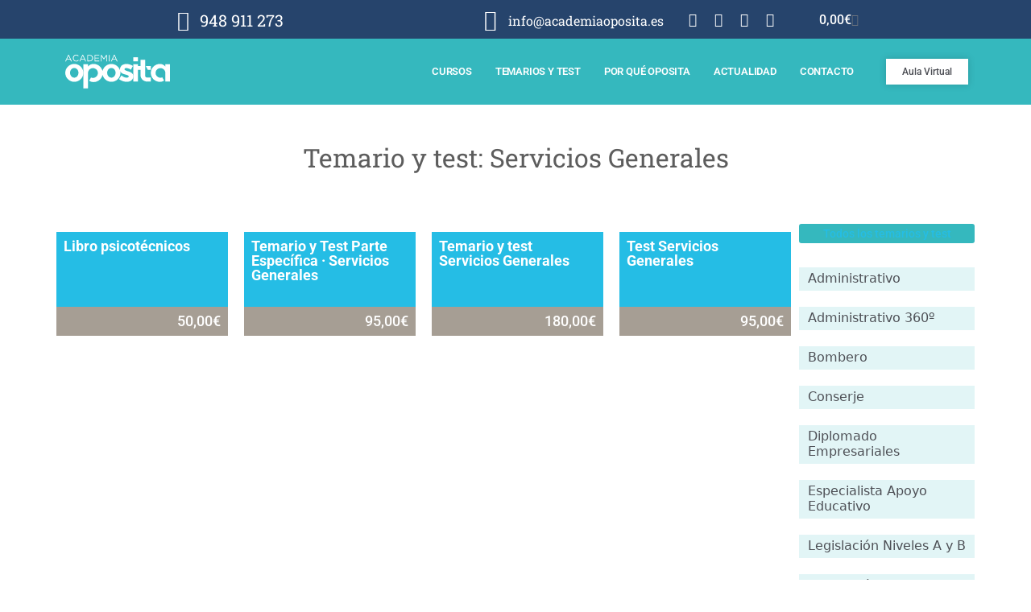

--- FILE ---
content_type: text/html; charset=UTF-8
request_url: https://academiaoposita.es/etiqueta-producto/servicios-generales/
body_size: 39927
content:
<!doctype html><html lang="es"><head><script data-no-optimize="1">var litespeed_docref=sessionStorage.getItem("litespeed_docref");litespeed_docref&&(Object.defineProperty(document,"referrer",{get:function(){return litespeed_docref}}),sessionStorage.removeItem("litespeed_docref"));</script> <meta charset="UTF-8"><meta name="viewport" content="width=device-width, initial-scale=1"><link rel="profile" href="https://gmpg.org/xfn/11"><meta name='robots' content='index, follow, max-image-preview:large, max-snippet:-1, max-video-preview:-1' /><title>Servicios Generales archivos - Academia Oposita</title><link rel="canonical" href="https://academiaoposita.es/etiqueta-producto/servicios-generales/" /><meta property="og:locale" content="es_ES" /><meta property="og:type" content="article" /><meta property="og:title" content="Servicios Generales archivos - Academia Oposita" /><meta property="og:url" content="https://academiaoposita.es/etiqueta-producto/servicios-generales/" /><meta property="og:site_name" content="Academia Oposita" /><meta name="twitter:card" content="summary_large_image" />
<script data-wpmeteor-nooptimize="true" data-no-optimize="1" data-no-defer>var _wpmeteor={"gdpr":true,"rdelay":86400000,"preload":true,"elementor-animations":true,"elementor-pp":true,"v":"3.4.16","rest_url":"https:\/\/academiaoposita.es\/wp-json\/"};(()=>{try{new MutationObserver(function(){}),new Promise(function(){}),Object.assign({},{}),document.fonts.ready.then(function(){})}catch{s="wpmeteordisable=1",i=document.location.href,i.match(/[?&]wpmeteordisable/)||(o="",i.indexOf("?")==-1?i.indexOf("#")==-1?o=i+"?"+s:o=i.replace("#","?"+s+"#"):i.indexOf("#")==-1?o=i+"&"+s:o=i.replace("#","&"+s+"#"),document.location.href=o)}var s,i,o;})();</script><script data-wpmeteor-nooptimize="true" data-no-optimize="1" data-no-defer>(()=>{var v="addEventListener",ue="removeEventListener",p="getAttribute",L="setAttribute",pe="removeAttribute",N="hasAttribute",St="querySelector",F=St+"All",U="appendChild",Q="removeChild",fe="createElement",T="tagName",Ae="getOwnPropertyDescriptor",y="prototype",W="__lookupGetter__",Ee="__lookupSetter__",m="DOMContentLoaded",f="load",B="pageshow",me="error";var d=window,c=document,Te=c.documentElement;var $=console.error;var Ke=!0,X=class{constructor(){this.known=[]}init(){let t,n,s=(r,a)=>{if(Ke&&r&&r.fn&&!r.__wpmeteor){let o=function(i){return i===r?this:(c[v](m,l=>{i.call(c,r,l,"jQueryMock")}),this)};this.known.push([r,r.fn.ready,r.fn.init?.prototype?.ready]),r.fn.ready=o,r.fn.init?.prototype?.ready&&(r.fn.init.prototype.ready=o),r.__wpmeteor=!0}return r};window.jQuery||window.$,Object.defineProperty(window,"jQuery",{get(){return t},set(r){t=s(r,"jQuery")},configurable:!0}),Object.defineProperty(window,"$",{get(){return n},set(r){n=s(r,"$")},configurable:!0})}unmock(){this.known.forEach(([t,n,s])=>{t.fn.ready=n,t.fn.init?.prototype?.ready&&s&&(t.fn.init.prototype.ready=s)}),Ke=!1}};var ge="fpo:first-interaction",he="fpo:replay-captured-events";var Je="fpo:element-loaded",Se="fpo:images-loaded",M="fpo:the-end";var Z="click",V=window,Qe=V.addEventListener.bind(V),Xe=V.removeEventListener.bind(V),Ge="removeAttribute",ve="getAttribute",Gt="setAttribute",Ne=["touchstart","touchmove","touchend","touchcancel","keydown","wheel"],Ze=["mouseover","mouseout",Z],Nt=["touchstart","touchend","touchcancel","mouseover","mouseout",Z],R="data-wpmeteor-";var Ue="dispatchEvent",je=e=>{let t=new MouseEvent(Z,{view:e.view,bubbles:!0,cancelable:!0});return Object.defineProperty(t,"target",{writable:!1,value:e.target}),t},Be=class{static capture(){let t=!1,[,n,s]=`${window.Promise}`.split(/[\s[(){]+/s);if(V["__"+s+n])return;let r=[],a=o=>{if(o.target&&Ue in o.target){if(!o.isTrusted)return;if(o.cancelable&&!Ne.includes(o.type))try{o.preventDefault()}catch{}o.stopImmediatePropagation(),o.type===Z?r.push(je(o)):Nt.includes(o.type)&&r.push(o),o.target[Gt](R+o.type,!0),t||(t=!0,V[Ue](new CustomEvent(ge)))}};V.addEventListener(he,()=>{Ze.forEach(l=>Xe(l,a,{passive:!1,capture:!0})),Ne.forEach(l=>Xe(l,a,{passive:!0,capture:!0}));let o;for(;o=r.shift();){var i=o.target;i[ve](R+"touchstart")&&i[ve](R+"touchend")&&!i[ve](R+Z)?(i[ve](R+"touchmove")||r.push(je(o)),i[Ge](R+"touchstart"),i[Ge](R+"touchend")):i[Ge](R+o.type),i[Ue](o)}}),Ze.forEach(o=>Qe(o,a,{passive:!1,capture:!0})),Ne.forEach(o=>Qe(o,a,{passive:!0,capture:!0}))}};var et=Be;var j=class{constructor(){this.l=[]}emit(t,n=null){this.l[t]&&this.l[t].forEach(s=>s(n))}on(t,n){this.l[t]||=[],this.l[t].push(n)}off(t,n){this.l[t]=(this.l[t]||[]).filter(s=>s!==n)}};var D=new j;var ye=c[fe]("span");ye[L]("id","elementor-device-mode");ye[L]("class","elementor-screen-only");var Ut=!1,tt=()=>(Ut||c.body[U](ye),getComputedStyle(ye,":after").content.replace(/"/g,""));var rt=e=>e[p]("class")||"",nt=(e,t)=>e[L]("class",t),st=()=>{d[v](f,function(){let e=tt(),t=Math.max(Te.clientWidth||0,d.innerWidth||0),n=Math.max(Te.clientHeight||0,d.innerHeight||0),s=["_animation_"+e,"animation_"+e,"_animation","_animation","animation"];Array.from(c[F](".elementor-invisible")).forEach(r=>{let a=r.getBoundingClientRect();if(a.top+d.scrollY<=n&&a.left+d.scrollX<t)try{let i=JSON.parse(r[p]("data-settings"));if(i.trigger_source)return;let l=i._animation_delay||i.animation_delay||0,u,E;for(var o=0;o<s.length;o++)if(i[s[o]]){E=s[o],u=i[E];break}if(u){let q=rt(r),J=u==="none"?q:q+" animated "+u,At=setTimeout(()=>{nt(r,J.replace(/\belementor-invisible\b/,"")),s.forEach(Tt=>delete i[Tt]),r[L]("data-settings",JSON.stringify(i))},l);D.on("fi",()=>{clearTimeout(At),nt(r,rt(r).replace(new RegExp("\b"+u+"\b"),""))})}}catch(i){console.error(i)}})})};var ot="data-in-mega_smartmenus",it=()=>{let e=c[fe]("div");e.innerHTML='<span class="sub-arrow --wp-meteor"><i class="fa" aria-hidden="true"></i></span>';let t=e.firstChild,n=s=>{let r=[];for(;s=s.previousElementSibling;)r.push(s);return r};c[v](m,function(){Array.from(c[F](".pp-advanced-menu ul")).forEach(s=>{if(s[p](ot))return;(s[p]("class")||"").match(/\bmega-menu\b/)&&s[F]("ul").forEach(o=>{o[L](ot,!0)});let r=n(s),a=r.filter(o=>o).filter(o=>o[T]==="A").pop();if(a||(a=r.map(o=>Array.from(o[F]("a"))).filter(o=>o).flat().pop()),a){let o=t.cloneNode(!0);a[U](o),new MutationObserver(l=>{l.forEach(({addedNodes:u})=>{u.forEach(E=>{if(E.nodeType===1&&E[T]==="SPAN")try{a[Q](o)}catch{}})})}).observe(a,{childList:!0})}})})};var w="readystatechange",A="message";var Y="SCRIPT",g="data-wpmeteor-",b=Object.defineProperty,Ve=Object.defineProperties,P="javascript/blocked",Pe=/^\s*(application|text)\/javascript|module\s*$/i,mt="requestAnimationFrame",gt="requestIdleCallback",ie="setTimeout",Ie="__dynamic",I=d.constructor.name+"::",ce=c.constructor.name+"::",ht=function(e,t){t=t||d;for(var n=0;n<this.length;n++)e.call(t,this[n],n,this)};"NodeList"in d&&!NodeList[y].forEach&&(NodeList[y].forEach=ht);"HTMLCollection"in d&&!HTMLCollection[y].forEach&&(HTMLCollection[y].forEach=ht);_wpmeteor["elementor-animations"]&&st(),_wpmeteor["elementor-pp"]&&it();var _e=[],Le=[],ee=[],se=!1,k=[],h={},He=!1,Bt=0,H=c.visibilityState==="visible"?d[mt]:d[ie],vt=d[gt]||H;c[v]("visibilitychange",()=>{H=c.visibilityState==="visible"?d[mt]:d[ie],vt=d[gt]||H});var C=d[ie],De,z=["src","type"],x=Object,te="definePropert";x[te+"y"]=(e,t,n)=>{if(e===d&&["jQuery","onload"].indexOf(t)>=0||(e===c||e===c.body)&&["readyState","write","writeln","on"+w].indexOf(t)>=0)return["on"+w,"on"+f].indexOf(t)&&n.set&&(h["on"+w]=h["on"+w]||[],h["on"+w].push(n.set)),e;if(e instanceof HTMLScriptElement&&z.indexOf(t)>=0){if(!e[t+"__def"]){let s=x[Ae](e,t);b(e,t,{set(r){return e[t+"__set"]?e[t+"__set"].call(e,r):s.set.call(e,r)},get(){return e[t+"__get"]?e[t+"__get"].call(e):s.get.call(e)}}),e[t+"__def"]=!0}return n.get&&(e[t+"__get"]=n.get),n.set&&(e[t+"__set"]=n.set),e}return b(e,t,n)};x[te+"ies"]=(e,t)=>{for(let n in t)x[te+"y"](e,n,t[n]);for(let n of x.getOwnPropertySymbols(t))x[te+"y"](e,n,t[n]);return e};var qe=EventTarget[y][v],yt=EventTarget[y][ue],ae=qe.bind(c),Ct=yt.bind(c),G=qe.bind(d),_t=yt.bind(d),Lt=Document[y].createElement,le=Lt.bind(c),de=c.__proto__[W]("readyState").bind(c),ct="loading";b(c,"readyState",{get(){return ct},set(e){return ct=e}});var at=e=>k.filter(([t,,n],s)=>{if(!(e.indexOf(t.type)<0)){n||(n=t.target);try{let r=n.constructor.name+"::"+t.type;for(let a=0;a<h[r].length;a++)if(h[r][a]){let o=r+"::"+s+"::"+a;if(!xe[o])return!0}}catch{}}}).length,oe,xe={},K=e=>{k.forEach(([t,n,s],r)=>{if(!(e.indexOf(t.type)<0)){s||(s=t.target);try{let a=s.constructor.name+"::"+t.type;if((h[a]||[]).length)for(let o=0;o<h[a].length;o++){let i=h[a][o];if(i){let l=a+"::"+r+"::"+o;if(!xe[l]){xe[l]=!0,c.readyState=n,oe=a;try{Bt++,!i[y]||i[y].constructor===i?i.bind(s)(t):i(t)}catch(u){$(u,i)}oe=null}}}}catch(a){$(a)}}})};ae(m,e=>{k.push([new e.constructor(m,e),de(),c])});ae(w,e=>{k.push([new e.constructor(w,e),de(),c])});G(m,e=>{k.push([new e.constructor(m,e),de(),d])});G(f,e=>{He=!0,k.push([new e.constructor(f,e),de(),d]),O||K([m,w,A,f,B])});G(B,e=>{k.push([new e.constructor(B,e),de(),d]),O||K([m,w,A,f,B])});var wt=e=>{k.push([e,c.readyState,d])},Ot=d[W]("onmessage"),Rt=d[Ee]("onmessage"),Pt=()=>{_t(A,wt),(h[I+"message"]||[]).forEach(e=>{G(A,e)}),b(d,"onmessage",{get:Ot,set:Rt})};G(A,wt);var Dt=new X;Dt.init();var Fe=()=>{!O&&!se&&(O=!0,c.readyState="loading",H($e),H(S)),He||G(f,()=>{Fe()})};G(ge,()=>{Fe()});D.on(Se,()=>{Fe()});_wpmeteor.rdelay>=0&&et.capture();var re=[-1],Ce=e=>{re=re.filter(t=>t!==e.target),re.length||C(D.emit.bind(D,M))};var O=!1,S=()=>{let e=_e.shift();if(e)e[p](g+"src")?e[N]("async")||e[Ie]?(e.isConnected&&(re.push(e),setTimeout(Ce,1e3,{target:e})),Oe(e,Ce),C(S)):Oe(e,C.bind(null,S)):(e.origtype==P&&Oe(e),C(S));else if(Le.length)_e.push(...Le),Le.length=0,C(S);else if(at([m,w,A]))K([m,w,A]),C(S);else if(He)if(at([f,B,A]))K([f,B,A]),C(S);else if(re.length>1)vt(S);else if(ee.length)_e.push(...ee),ee.length=0,C(S);else{if(d.RocketLazyLoadScripts)try{RocketLazyLoadScripts.run()}catch(t){$(t)}c.readyState="complete",Pt(),Dt.unmock(),O=!1,se=!0,d[ie](()=>Ce({target:-1}))}else O=!1},xt=e=>{let t=le(Y),n=e.attributes;for(var s=n.length-1;s>=0;s--)n[s].name.startsWith(g)||t[L](n[s].name,n[s].value);let r=e[p](g+"type");r?t.type=r:t.type="text/javascript",(e.textContent||"").match(/^\s*class RocketLazyLoadScripts/)?t.textContent=e.textContent.replace(/^\s*class\s*RocketLazyLoadScripts/,"window.RocketLazyLoadScripts=class").replace("RocketLazyLoadScripts.run();",""):t.textContent=e.textContent;for(let a of["onload","onerror","onreadystatechange"])e[a]&&(t[a]=e[a]);return t},Oe=(e,t)=>{let n=e[p](g+"src");if(n){let s=qe.bind(e);e.isConnected&&t&&(s(f,t),s(me,t)),e.origtype=e[p](g+"type")||"text/javascript",e.origsrc=n,(!e.isConnected||e[N]("nomodule")||e.type&&!Pe.test(e.type))&&t&&t(new Event(f,{target:e}))}else e.origtype===P?(e.origtype=e[p](g+"type")||"text/javascript",e[pe]("integrity"),e.textContent=e.textContent+`
`):t&&t(new Event(f,{target:e}))},We=(e,t)=>{let n=(h[e]||[]).indexOf(t);if(n>=0)return h[e][n]=void 0,!0},lt=(e,t,...n)=>{if("HTMLDocument::"+m==oe&&e===m&&!t.toString().match(/jQueryMock/)){D.on(M,c[v].bind(c,e,t,...n));return}if(t&&(e===m||e===w)){let s=ce+e;h[s]=h[s]||[],h[s].push(t),se&&K([e]);return}return ae(e,t,...n)},dt=(e,t,...n)=>{if(e===m){let s=ce+e;We(s,t)}return Ct(e,t,...n)};Ve(c,{[v]:{get(){return lt},set(){return lt}},[ue]:{get(){return dt},set(){return dt}}});var ne=c.createDocumentFragment(),$e=()=>{ne.hasChildNodes()&&(c.head[U](ne),ne=c.createDocumentFragment())},ut={},we=e=>{if(e)try{let t=new URL(e,c.location.href),n=t.origin;if(n&&!ut[n]&&c.location.host!==t.host){let s=le("link");s.rel="preconnect",s.href=n,ne[U](s),ut[n]=!0,O&&H($e)}}catch{}},be={},kt=(e,t,n,s)=>{let r=le("link");r.rel=t?"modulepre"+f:"pre"+f,r.as="script",n&&r[L]("crossorigin",n),s&&r[L]("integrity",s);try{e=new URL(e,c.location.href).href}catch{}r.href=e,ne[U](r),be[e]=!0,O&&H($e)},ke=function(...e){let t=le(...e);if(!e||e[0].toUpperCase()!==Y||!O)return t;let n=t[L].bind(t),s=t[p].bind(t),r=t[pe].bind(t),a=t[N].bind(t),o=t[W]("attributes").bind(t);return z.forEach(i=>{let l=t[W](i).bind(t),u=t[Ee](i).bind(t);x[te+"y"](t,i,{set(E){return i==="type"&&E&&!Pe.test(E)?n(i,E):((i==="src"&&E||i==="type"&&E&&t.origsrc)&&n("type",P),E?n(g+i,E):r(g+i))},get(){let E=t[p](g+i);if(i==="src")try{return new URL(E,c.location.href).href}catch{}return E}}),b(t,"orig"+i,{set(E){return u(E)},get(){return l()}})}),t[L]=function(i,l){if(z.includes(i))return i==="type"&&l&&!Pe.test(l)?n(i,l):((i==="src"&&l||i==="type"&&l&&t.origsrc)&&n("type",P),l?n(g+i,l):r(g+i));n(i,l)},t[p]=function(i){let l=z.indexOf(i)>=0?s(g+i):s(i);if(i==="src")try{return new URL(l,c.location.href).href}catch{}return l},t[N]=function(i){return z.indexOf(i)>=0?a(g+i):a(i)},b(t,"attributes",{get(){return[...o()].filter(l=>l.name!=="type").map(l=>({name:l.name.match(new RegExp(g))?l.name.replace(g,""):l.name,value:l.value}))}}),t[Ie]=!0,t};Object.defineProperty(Document[y],"createElement",{set(e){e!==ke&&(De=e)},get(){return De||ke}});var Re=new Set,ze=new MutationObserver(e=>{e.forEach(({removedNodes:t,addedNodes:n,target:s})=>{t.forEach(r=>{r.nodeType===1&&Y===r[T]&&"origtype"in r&&Re.delete(r)}),n.forEach(r=>{if(r.nodeType===1)if(Y===r[T]){if("origtype"in r){if(r.origtype!==P)return}else if(r[p]("type")!==P)return;"origtype"in r||z.forEach(o=>{let i=r[W](o).bind(r),l=r[Ee](o).bind(r);b(r,"orig"+o,{set(u){return l(u)},get(){return i()}})});let a=r[p](g+"src");if(Re.has(r)&&$("Inserted twice",r),r.parentNode){Re.add(r);let o=r[p](g+"type");(a||"").match(/\/gtm.js\?/)||r[N]("async")||r[Ie]?(ee.push(r),we(a)):r[N]("defer")||o==="module"?(Le.push(r),we(a)):(a&&!r[N]("nomodule")&&!be[a]&&kt(a,o==="module",r[N]("crossorigin")&&r[p]("crossorigin"),r[p]("integrity")),_e.push(r))}else r[v](f,o=>o.target.parentNode[Q](o.target)),r[v](me,o=>o.target.parentNode[Q](o.target)),s[U](r)}else r[T]==="LINK"&&r[p]("as")==="script"&&(be[r[p]("href")]=!0)})})}),bt={childList:!0,subtree:!0};ze.observe(c.documentElement,bt);var Mt=HTMLElement[y].attachShadow;HTMLElement[y].attachShadow=function(e){let t=Mt.call(this,e);return e.mode==="open"&&ze.observe(t,bt),t};(()=>{let e=x[Ae](HTMLIFrameElement[y],"src");b(HTMLIFrameElement[y],"src",{get(){return this.dataset.fpoSrc?this.dataset.fpoSrc:e.get.call(this)},set(t){delete this.dataset.fpoSrc,e.set.call(this,t)}})})();D.on(M,()=>{(!De||De===ke)&&(Document[y].createElement=Lt,ze.disconnect()),dispatchEvent(new CustomEvent(he)),dispatchEvent(new CustomEvent(M))});var Me=e=>{let t,n;!c.currentScript||!c.currentScript.parentNode?(t=c.body,n=t.lastChild):(n=c.currentScript,t=n.parentNode);try{let s=le("div");s.innerHTML=e,Array.from(s.childNodes).forEach(r=>{r.nodeName===Y?t.insertBefore(xt(r),n):t.insertBefore(r,n)})}catch(s){$(s)}},pt=e=>Me(e+`
`);Ve(c,{write:{get(){return Me},set(e){return Me=e}},writeln:{get(){return pt},set(e){return pt=e}}});var ft=(e,t,...n)=>{if(I+m==oe&&e===m&&!t.toString().match(/jQueryMock/)){D.on(M,d[v].bind(d,e,t,...n));return}if(I+f==oe&&e===f){D.on(M,d[v].bind(d,e,t,...n));return}if(t&&(e===f||e===B||e===m||e===A&&!se)){let s=e===m?ce+e:I+e;h[s]=h[s]||[],h[s].push(t),se&&K([e]);return}return G(e,t,...n)},Et=(e,t,...n)=>{if(e===f||e===m||e===B){let s=e===m?ce+e:I+e;We(s,t)}return _t(e,t,...n)};Ve(d,{[v]:{get(){return ft},set(){return ft}},[ue]:{get(){return Et},set(){return Et}}});var Ye=e=>{let t;return{get(){return t},set(n){return t&&We(e,n),h[e]=h[e]||[],h[e].push(n),t=n}}};G(Je,e=>{let{target:t,event:n}=e.detail,s=t===d?c.body:t,r=s[p](g+"on"+n.type);s[pe](g+"on"+n.type);try{let a=new Function("event",r);t===d?d[v](f,a.bind(t,n)):a.call(t,n)}catch(a){console.err(a)}});{let e=Ye(I+f);b(d,"onload",e),ae(m,()=>{b(c.body,"onload",e)})}b(c,"onreadystatechange",Ye(ce+w));b(d,"onmessage",Ye(I+A));(()=>{let e=d.innerHeight,t=d.innerWidth,n=r=>{let o={"4g":1250,"3g":2500,"2g":2500}[(navigator.connection||{}).effectiveType]||0,i=r.getBoundingClientRect(),l={top:-1*e-o,left:-1*t-o,bottom:e+o,right:t+o};return!(i.left>=l.right||i.right<=l.left||i.top>=l.bottom||i.bottom<=l.top)},s=(r=!0)=>{let a=1,o=-1,i={},l=()=>{o++,--a||d[ie](D.emit.bind(D,Se),_wpmeteor.rdelay)};Array.from(c.getElementsByTagName("*")).forEach(u=>{let E,q,J;if(u[T]==="IMG"){let _=u.currentSrc||u.src;_&&!i[_]&&!_.match(/^data:/i)&&((u.loading||"").toLowerCase()!=="lazy"||n(u))&&(E=_)}else if(u[T]===Y)we(u[p](g+"src"));else if(u[T]==="LINK"&&u[p]("as")==="script"&&["pre"+f,"modulepre"+f].indexOf(u[p]("rel"))>=0)be[u[p]("href")]=!0;else if((q=d.getComputedStyle(u))&&(J=(q.backgroundImage||"").match(/^url\s*\((.*?)\)/i))&&(J||[]).length){let _=J[0].slice(4,-1).replace(/"/g,"");!i[_]&&!_.match(/^data:/i)&&(E=_)}if(E){i[E]=!0;let _=new Image;r&&(a++,_[v](f,l),_[v](me,l)),_.src=E}}),c.fonts.ready.then(()=>{l()})};_wpmeteor.rdelay===0?ae(m,s):G(f,s)})();})();
//1.0.42</script><script type="application/ld+json" class="yoast-schema-graph">{"@context":"https://schema.org","@graph":[{"@type":"CollectionPage","@id":"https://academiaoposita.es/etiqueta-producto/servicios-generales/","url":"https://academiaoposita.es/etiqueta-producto/servicios-generales/","name":"Servicios Generales archivos - Academia Oposita","isPartOf":{"@id":"https://academiaoposita.es/#website"},"breadcrumb":{"@id":"https://academiaoposita.es/etiqueta-producto/servicios-generales/#breadcrumb"},"inLanguage":"es"},{"@type":"BreadcrumbList","@id":"https://academiaoposita.es/etiqueta-producto/servicios-generales/#breadcrumb","itemListElement":[{"@type":"ListItem","position":1,"name":"Portada","item":"https://academiaoposita.es/"},{"@type":"ListItem","position":2,"name":"Servicios Generales"}]},{"@type":"WebSite","@id":"https://academiaoposita.es/#website","url":"https://academiaoposita.es/","name":"Academia Oposita","description":"Academia de oposiciones en pamplona y navarra","publisher":{"@id":"https://academiaoposita.es/#organization"},"potentialAction":[{"@type":"SearchAction","target":{"@type":"EntryPoint","urlTemplate":"https://academiaoposita.es/?s={search_term_string}"},"query-input":{"@type":"PropertyValueSpecification","valueRequired":true,"valueName":"search_term_string"}}],"inLanguage":"es"},{"@type":"Organization","@id":"https://academiaoposita.es/#organization","name":"Academia Oposita","url":"https://academiaoposita.es/","logo":{"@type":"ImageObject","inLanguage":"es","@id":"https://academiaoposita.es/#/schema/logo/image/","url":"https://academiaoposita.es/wp-content/uploads/2021/04/logo-oposita-color-rgb.svg","contentUrl":"https://academiaoposita.es/wp-content/uploads/2021/04/logo-oposita-color-rgb.svg","caption":"Academia Oposita"},"image":{"@id":"https://academiaoposita.es/#/schema/logo/image/"}}]}</script> <link rel="alternate" type="application/rss+xml" title="Academia Oposita &raquo; Feed" href="https://academiaoposita.es/feed/" /><link rel="alternate" type="application/rss+xml" title="Academia Oposita &raquo; Feed de los comentarios" href="https://academiaoposita.es/comments/feed/" /><link rel="alternate" type="application/rss+xml" title="Academia Oposita &raquo; Servicios Generales Etiqueta Feed" href="https://academiaoposita.es/etiqueta-producto/servicios-generales/feed/" /><style id='wp-img-auto-sizes-contain-inline-css'>img:is([sizes=auto i],[sizes^="auto," i]){contain-intrinsic-size:3000px 1500px}
/*# sourceURL=wp-img-auto-sizes-contain-inline-css */</style><link data-optimized="2" rel="stylesheet" href="https://academiaoposita.es/wp-content/litespeed/css/33cc44a1cd7d76d699472b584a819cba.css?ver=c1812" /><style id='global-styles-inline-css'>:root{--wp--preset--aspect-ratio--square: 1;--wp--preset--aspect-ratio--4-3: 4/3;--wp--preset--aspect-ratio--3-4: 3/4;--wp--preset--aspect-ratio--3-2: 3/2;--wp--preset--aspect-ratio--2-3: 2/3;--wp--preset--aspect-ratio--16-9: 16/9;--wp--preset--aspect-ratio--9-16: 9/16;--wp--preset--color--black: #000000;--wp--preset--color--cyan-bluish-gray: #abb8c3;--wp--preset--color--white: #ffffff;--wp--preset--color--pale-pink: #f78da7;--wp--preset--color--vivid-red: #cf2e2e;--wp--preset--color--luminous-vivid-orange: #ff6900;--wp--preset--color--luminous-vivid-amber: #fcb900;--wp--preset--color--light-green-cyan: #7bdcb5;--wp--preset--color--vivid-green-cyan: #00d084;--wp--preset--color--pale-cyan-blue: #8ed1fc;--wp--preset--color--vivid-cyan-blue: #0693e3;--wp--preset--color--vivid-purple: #9b51e0;--wp--preset--gradient--vivid-cyan-blue-to-vivid-purple: linear-gradient(135deg,rgb(6,147,227) 0%,rgb(155,81,224) 100%);--wp--preset--gradient--light-green-cyan-to-vivid-green-cyan: linear-gradient(135deg,rgb(122,220,180) 0%,rgb(0,208,130) 100%);--wp--preset--gradient--luminous-vivid-amber-to-luminous-vivid-orange: linear-gradient(135deg,rgb(252,185,0) 0%,rgb(255,105,0) 100%);--wp--preset--gradient--luminous-vivid-orange-to-vivid-red: linear-gradient(135deg,rgb(255,105,0) 0%,rgb(207,46,46) 100%);--wp--preset--gradient--very-light-gray-to-cyan-bluish-gray: linear-gradient(135deg,rgb(238,238,238) 0%,rgb(169,184,195) 100%);--wp--preset--gradient--cool-to-warm-spectrum: linear-gradient(135deg,rgb(74,234,220) 0%,rgb(151,120,209) 20%,rgb(207,42,186) 40%,rgb(238,44,130) 60%,rgb(251,105,98) 80%,rgb(254,248,76) 100%);--wp--preset--gradient--blush-light-purple: linear-gradient(135deg,rgb(255,206,236) 0%,rgb(152,150,240) 100%);--wp--preset--gradient--blush-bordeaux: linear-gradient(135deg,rgb(254,205,165) 0%,rgb(254,45,45) 50%,rgb(107,0,62) 100%);--wp--preset--gradient--luminous-dusk: linear-gradient(135deg,rgb(255,203,112) 0%,rgb(199,81,192) 50%,rgb(65,88,208) 100%);--wp--preset--gradient--pale-ocean: linear-gradient(135deg,rgb(255,245,203) 0%,rgb(182,227,212) 50%,rgb(51,167,181) 100%);--wp--preset--gradient--electric-grass: linear-gradient(135deg,rgb(202,248,128) 0%,rgb(113,206,126) 100%);--wp--preset--gradient--midnight: linear-gradient(135deg,rgb(2,3,129) 0%,rgb(40,116,252) 100%);--wp--preset--font-size--small: 13px;--wp--preset--font-size--medium: 20px;--wp--preset--font-size--large: 36px;--wp--preset--font-size--x-large: 42px;--wp--preset--spacing--20: 0.44rem;--wp--preset--spacing--30: 0.67rem;--wp--preset--spacing--40: 1rem;--wp--preset--spacing--50: 1.5rem;--wp--preset--spacing--60: 2.25rem;--wp--preset--spacing--70: 3.38rem;--wp--preset--spacing--80: 5.06rem;--wp--preset--shadow--natural: 6px 6px 9px rgba(0, 0, 0, 0.2);--wp--preset--shadow--deep: 12px 12px 50px rgba(0, 0, 0, 0.4);--wp--preset--shadow--sharp: 6px 6px 0px rgba(0, 0, 0, 0.2);--wp--preset--shadow--outlined: 6px 6px 0px -3px rgb(255, 255, 255), 6px 6px rgb(0, 0, 0);--wp--preset--shadow--crisp: 6px 6px 0px rgb(0, 0, 0);}:root { --wp--style--global--content-size: 800px;--wp--style--global--wide-size: 1200px; }:where(body) { margin: 0; }.wp-site-blocks > .alignleft { float: left; margin-right: 2em; }.wp-site-blocks > .alignright { float: right; margin-left: 2em; }.wp-site-blocks > .aligncenter { justify-content: center; margin-left: auto; margin-right: auto; }:where(.wp-site-blocks) > * { margin-block-start: 24px; margin-block-end: 0; }:where(.wp-site-blocks) > :first-child { margin-block-start: 0; }:where(.wp-site-blocks) > :last-child { margin-block-end: 0; }:root { --wp--style--block-gap: 24px; }:root :where(.is-layout-flow) > :first-child{margin-block-start: 0;}:root :where(.is-layout-flow) > :last-child{margin-block-end: 0;}:root :where(.is-layout-flow) > *{margin-block-start: 24px;margin-block-end: 0;}:root :where(.is-layout-constrained) > :first-child{margin-block-start: 0;}:root :where(.is-layout-constrained) > :last-child{margin-block-end: 0;}:root :where(.is-layout-constrained) > *{margin-block-start: 24px;margin-block-end: 0;}:root :where(.is-layout-flex){gap: 24px;}:root :where(.is-layout-grid){gap: 24px;}.is-layout-flow > .alignleft{float: left;margin-inline-start: 0;margin-inline-end: 2em;}.is-layout-flow > .alignright{float: right;margin-inline-start: 2em;margin-inline-end: 0;}.is-layout-flow > .aligncenter{margin-left: auto !important;margin-right: auto !important;}.is-layout-constrained > .alignleft{float: left;margin-inline-start: 0;margin-inline-end: 2em;}.is-layout-constrained > .alignright{float: right;margin-inline-start: 2em;margin-inline-end: 0;}.is-layout-constrained > .aligncenter{margin-left: auto !important;margin-right: auto !important;}.is-layout-constrained > :where(:not(.alignleft):not(.alignright):not(.alignfull)){max-width: var(--wp--style--global--content-size);margin-left: auto !important;margin-right: auto !important;}.is-layout-constrained > .alignwide{max-width: var(--wp--style--global--wide-size);}body .is-layout-flex{display: flex;}.is-layout-flex{flex-wrap: wrap;align-items: center;}.is-layout-flex > :is(*, div){margin: 0;}body .is-layout-grid{display: grid;}.is-layout-grid > :is(*, div){margin: 0;}body{padding-top: 0px;padding-right: 0px;padding-bottom: 0px;padding-left: 0px;}a:where(:not(.wp-element-button)){text-decoration: underline;}:root :where(.wp-element-button, .wp-block-button__link){background-color: #32373c;border-width: 0;color: #fff;font-family: inherit;font-size: inherit;font-style: inherit;font-weight: inherit;letter-spacing: inherit;line-height: inherit;padding-top: calc(0.667em + 2px);padding-right: calc(1.333em + 2px);padding-bottom: calc(0.667em + 2px);padding-left: calc(1.333em + 2px);text-decoration: none;text-transform: inherit;}.has-black-color{color: var(--wp--preset--color--black) !important;}.has-cyan-bluish-gray-color{color: var(--wp--preset--color--cyan-bluish-gray) !important;}.has-white-color{color: var(--wp--preset--color--white) !important;}.has-pale-pink-color{color: var(--wp--preset--color--pale-pink) !important;}.has-vivid-red-color{color: var(--wp--preset--color--vivid-red) !important;}.has-luminous-vivid-orange-color{color: var(--wp--preset--color--luminous-vivid-orange) !important;}.has-luminous-vivid-amber-color{color: var(--wp--preset--color--luminous-vivid-amber) !important;}.has-light-green-cyan-color{color: var(--wp--preset--color--light-green-cyan) !important;}.has-vivid-green-cyan-color{color: var(--wp--preset--color--vivid-green-cyan) !important;}.has-pale-cyan-blue-color{color: var(--wp--preset--color--pale-cyan-blue) !important;}.has-vivid-cyan-blue-color{color: var(--wp--preset--color--vivid-cyan-blue) !important;}.has-vivid-purple-color{color: var(--wp--preset--color--vivid-purple) !important;}.has-black-background-color{background-color: var(--wp--preset--color--black) !important;}.has-cyan-bluish-gray-background-color{background-color: var(--wp--preset--color--cyan-bluish-gray) !important;}.has-white-background-color{background-color: var(--wp--preset--color--white) !important;}.has-pale-pink-background-color{background-color: var(--wp--preset--color--pale-pink) !important;}.has-vivid-red-background-color{background-color: var(--wp--preset--color--vivid-red) !important;}.has-luminous-vivid-orange-background-color{background-color: var(--wp--preset--color--luminous-vivid-orange) !important;}.has-luminous-vivid-amber-background-color{background-color: var(--wp--preset--color--luminous-vivid-amber) !important;}.has-light-green-cyan-background-color{background-color: var(--wp--preset--color--light-green-cyan) !important;}.has-vivid-green-cyan-background-color{background-color: var(--wp--preset--color--vivid-green-cyan) !important;}.has-pale-cyan-blue-background-color{background-color: var(--wp--preset--color--pale-cyan-blue) !important;}.has-vivid-cyan-blue-background-color{background-color: var(--wp--preset--color--vivid-cyan-blue) !important;}.has-vivid-purple-background-color{background-color: var(--wp--preset--color--vivid-purple) !important;}.has-black-border-color{border-color: var(--wp--preset--color--black) !important;}.has-cyan-bluish-gray-border-color{border-color: var(--wp--preset--color--cyan-bluish-gray) !important;}.has-white-border-color{border-color: var(--wp--preset--color--white) !important;}.has-pale-pink-border-color{border-color: var(--wp--preset--color--pale-pink) !important;}.has-vivid-red-border-color{border-color: var(--wp--preset--color--vivid-red) !important;}.has-luminous-vivid-orange-border-color{border-color: var(--wp--preset--color--luminous-vivid-orange) !important;}.has-luminous-vivid-amber-border-color{border-color: var(--wp--preset--color--luminous-vivid-amber) !important;}.has-light-green-cyan-border-color{border-color: var(--wp--preset--color--light-green-cyan) !important;}.has-vivid-green-cyan-border-color{border-color: var(--wp--preset--color--vivid-green-cyan) !important;}.has-pale-cyan-blue-border-color{border-color: var(--wp--preset--color--pale-cyan-blue) !important;}.has-vivid-cyan-blue-border-color{border-color: var(--wp--preset--color--vivid-cyan-blue) !important;}.has-vivid-purple-border-color{border-color: var(--wp--preset--color--vivid-purple) !important;}.has-vivid-cyan-blue-to-vivid-purple-gradient-background{background: var(--wp--preset--gradient--vivid-cyan-blue-to-vivid-purple) !important;}.has-light-green-cyan-to-vivid-green-cyan-gradient-background{background: var(--wp--preset--gradient--light-green-cyan-to-vivid-green-cyan) !important;}.has-luminous-vivid-amber-to-luminous-vivid-orange-gradient-background{background: var(--wp--preset--gradient--luminous-vivid-amber-to-luminous-vivid-orange) !important;}.has-luminous-vivid-orange-to-vivid-red-gradient-background{background: var(--wp--preset--gradient--luminous-vivid-orange-to-vivid-red) !important;}.has-very-light-gray-to-cyan-bluish-gray-gradient-background{background: var(--wp--preset--gradient--very-light-gray-to-cyan-bluish-gray) !important;}.has-cool-to-warm-spectrum-gradient-background{background: var(--wp--preset--gradient--cool-to-warm-spectrum) !important;}.has-blush-light-purple-gradient-background{background: var(--wp--preset--gradient--blush-light-purple) !important;}.has-blush-bordeaux-gradient-background{background: var(--wp--preset--gradient--blush-bordeaux) !important;}.has-luminous-dusk-gradient-background{background: var(--wp--preset--gradient--luminous-dusk) !important;}.has-pale-ocean-gradient-background{background: var(--wp--preset--gradient--pale-ocean) !important;}.has-electric-grass-gradient-background{background: var(--wp--preset--gradient--electric-grass) !important;}.has-midnight-gradient-background{background: var(--wp--preset--gradient--midnight) !important;}.has-small-font-size{font-size: var(--wp--preset--font-size--small) !important;}.has-medium-font-size{font-size: var(--wp--preset--font-size--medium) !important;}.has-large-font-size{font-size: var(--wp--preset--font-size--large) !important;}.has-x-large-font-size{font-size: var(--wp--preset--font-size--x-large) !important;}
:root :where(.wp-block-pullquote){font-size: 1.5em;line-height: 1.6;}
/*# sourceURL=global-styles-inline-css */</style><style id='woocommerce-inline-inline-css'>.woocommerce form .form-row .required { visibility: visible; }
/*# sourceURL=woocommerce-inline-inline-css */</style><style id='moove_gdpr_frontend-inline-css'>#moove_gdpr_cookie_modal,#moove_gdpr_cookie_info_bar,.gdpr_cookie_settings_shortcode_content{font-family:&#039;Nunito&#039;,sans-serif}#moove_gdpr_save_popup_settings_button{background-color:#373737;color:#fff}#moove_gdpr_save_popup_settings_button:hover{background-color:#000}#moove_gdpr_cookie_info_bar .moove-gdpr-info-bar-container .moove-gdpr-info-bar-content a.mgbutton,#moove_gdpr_cookie_info_bar .moove-gdpr-info-bar-container .moove-gdpr-info-bar-content button.mgbutton{background-color:#0C4DA2}#moove_gdpr_cookie_modal .moove-gdpr-modal-content .moove-gdpr-modal-footer-content .moove-gdpr-button-holder a.mgbutton,#moove_gdpr_cookie_modal .moove-gdpr-modal-content .moove-gdpr-modal-footer-content .moove-gdpr-button-holder button.mgbutton,.gdpr_cookie_settings_shortcode_content .gdpr-shr-button.button-green{background-color:#0C4DA2;border-color:#0C4DA2}#moove_gdpr_cookie_modal .moove-gdpr-modal-content .moove-gdpr-modal-footer-content .moove-gdpr-button-holder a.mgbutton:hover,#moove_gdpr_cookie_modal .moove-gdpr-modal-content .moove-gdpr-modal-footer-content .moove-gdpr-button-holder button.mgbutton:hover,.gdpr_cookie_settings_shortcode_content .gdpr-shr-button.button-green:hover{background-color:#fff;color:#0C4DA2}#moove_gdpr_cookie_modal .moove-gdpr-modal-content .moove-gdpr-modal-close i,#moove_gdpr_cookie_modal .moove-gdpr-modal-content .moove-gdpr-modal-close span.gdpr-icon{background-color:#0C4DA2;border:1px solid #0C4DA2}#moove_gdpr_cookie_info_bar span.moove-gdpr-infobar-allow-all.focus-g,#moove_gdpr_cookie_info_bar span.moove-gdpr-infobar-allow-all:focus,#moove_gdpr_cookie_info_bar button.moove-gdpr-infobar-allow-all.focus-g,#moove_gdpr_cookie_info_bar button.moove-gdpr-infobar-allow-all:focus,#moove_gdpr_cookie_info_bar span.moove-gdpr-infobar-reject-btn.focus-g,#moove_gdpr_cookie_info_bar span.moove-gdpr-infobar-reject-btn:focus,#moove_gdpr_cookie_info_bar button.moove-gdpr-infobar-reject-btn.focus-g,#moove_gdpr_cookie_info_bar button.moove-gdpr-infobar-reject-btn:focus,#moove_gdpr_cookie_info_bar span.change-settings-button.focus-g,#moove_gdpr_cookie_info_bar span.change-settings-button:focus,#moove_gdpr_cookie_info_bar button.change-settings-button.focus-g,#moove_gdpr_cookie_info_bar button.change-settings-button:focus{-webkit-box-shadow:0 0 1px 3px #0C4DA2;-moz-box-shadow:0 0 1px 3px #0C4DA2;box-shadow:0 0 1px 3px #0C4DA2}#moove_gdpr_cookie_modal .moove-gdpr-modal-content .moove-gdpr-modal-close i:hover,#moove_gdpr_cookie_modal .moove-gdpr-modal-content .moove-gdpr-modal-close span.gdpr-icon:hover,#moove_gdpr_cookie_info_bar span[data-href]>u.change-settings-button{color:#0C4DA2}#moove_gdpr_cookie_modal .moove-gdpr-modal-content .moove-gdpr-modal-left-content #moove-gdpr-menu li.menu-item-selected a span.gdpr-icon,#moove_gdpr_cookie_modal .moove-gdpr-modal-content .moove-gdpr-modal-left-content #moove-gdpr-menu li.menu-item-selected button span.gdpr-icon{color:inherit}#moove_gdpr_cookie_modal .moove-gdpr-modal-content .moove-gdpr-modal-left-content #moove-gdpr-menu li a span.gdpr-icon,#moove_gdpr_cookie_modal .moove-gdpr-modal-content .moove-gdpr-modal-left-content #moove-gdpr-menu li button span.gdpr-icon{color:inherit}#moove_gdpr_cookie_modal .gdpr-acc-link{line-height:0;font-size:0;color:transparent;position:absolute}#moove_gdpr_cookie_modal .moove-gdpr-modal-content .moove-gdpr-modal-close:hover i,#moove_gdpr_cookie_modal .moove-gdpr-modal-content .moove-gdpr-modal-left-content #moove-gdpr-menu li a,#moove_gdpr_cookie_modal .moove-gdpr-modal-content .moove-gdpr-modal-left-content #moove-gdpr-menu li button,#moove_gdpr_cookie_modal .moove-gdpr-modal-content .moove-gdpr-modal-left-content #moove-gdpr-menu li button i,#moove_gdpr_cookie_modal .moove-gdpr-modal-content .moove-gdpr-modal-left-content #moove-gdpr-menu li a i,#moove_gdpr_cookie_modal .moove-gdpr-modal-content .moove-gdpr-tab-main .moove-gdpr-tab-main-content a:hover,#moove_gdpr_cookie_info_bar.moove-gdpr-dark-scheme .moove-gdpr-info-bar-container .moove-gdpr-info-bar-content a.mgbutton:hover,#moove_gdpr_cookie_info_bar.moove-gdpr-dark-scheme .moove-gdpr-info-bar-container .moove-gdpr-info-bar-content button.mgbutton:hover,#moove_gdpr_cookie_info_bar.moove-gdpr-dark-scheme .moove-gdpr-info-bar-container .moove-gdpr-info-bar-content a:hover,#moove_gdpr_cookie_info_bar.moove-gdpr-dark-scheme .moove-gdpr-info-bar-container .moove-gdpr-info-bar-content button:hover,#moove_gdpr_cookie_info_bar.moove-gdpr-dark-scheme .moove-gdpr-info-bar-container .moove-gdpr-info-bar-content span.change-settings-button:hover,#moove_gdpr_cookie_info_bar.moove-gdpr-dark-scheme .moove-gdpr-info-bar-container .moove-gdpr-info-bar-content button.change-settings-button:hover,#moove_gdpr_cookie_info_bar.moove-gdpr-dark-scheme .moove-gdpr-info-bar-container .moove-gdpr-info-bar-content u.change-settings-button:hover,#moove_gdpr_cookie_info_bar span[data-href]>u.change-settings-button,#moove_gdpr_cookie_info_bar.moove-gdpr-dark-scheme .moove-gdpr-info-bar-container .moove-gdpr-info-bar-content a.mgbutton.focus-g,#moove_gdpr_cookie_info_bar.moove-gdpr-dark-scheme .moove-gdpr-info-bar-container .moove-gdpr-info-bar-content button.mgbutton.focus-g,#moove_gdpr_cookie_info_bar.moove-gdpr-dark-scheme .moove-gdpr-info-bar-container .moove-gdpr-info-bar-content a.focus-g,#moove_gdpr_cookie_info_bar.moove-gdpr-dark-scheme .moove-gdpr-info-bar-container .moove-gdpr-info-bar-content button.focus-g,#moove_gdpr_cookie_info_bar.moove-gdpr-dark-scheme .moove-gdpr-info-bar-container .moove-gdpr-info-bar-content a.mgbutton:focus,#moove_gdpr_cookie_info_bar.moove-gdpr-dark-scheme .moove-gdpr-info-bar-container .moove-gdpr-info-bar-content button.mgbutton:focus,#moove_gdpr_cookie_info_bar.moove-gdpr-dark-scheme .moove-gdpr-info-bar-container .moove-gdpr-info-bar-content a:focus,#moove_gdpr_cookie_info_bar.moove-gdpr-dark-scheme .moove-gdpr-info-bar-container .moove-gdpr-info-bar-content button:focus,#moove_gdpr_cookie_info_bar.moove-gdpr-dark-scheme .moove-gdpr-info-bar-container .moove-gdpr-info-bar-content span.change-settings-button.focus-g,span.change-settings-button:focus,button.change-settings-button.focus-g,button.change-settings-button:focus,#moove_gdpr_cookie_info_bar.moove-gdpr-dark-scheme .moove-gdpr-info-bar-container .moove-gdpr-info-bar-content u.change-settings-button.focus-g,#moove_gdpr_cookie_info_bar.moove-gdpr-dark-scheme .moove-gdpr-info-bar-container .moove-gdpr-info-bar-content u.change-settings-button:focus{color:#0C4DA2}#moove_gdpr_cookie_modal .moove-gdpr-branding.focus-g span,#moove_gdpr_cookie_modal .moove-gdpr-modal-content .moove-gdpr-tab-main a.focus-g,#moove_gdpr_cookie_modal .moove-gdpr-modal-content .moove-gdpr-tab-main .gdpr-cd-details-toggle.focus-g{color:#0C4DA2}#moove_gdpr_cookie_modal.gdpr_lightbox-hide{display:none}#moove_gdpr_cookie_info_bar.gdpr-full-screen-infobar .moove-gdpr-info-bar-container .moove-gdpr-info-bar-content .moove-gdpr-cookie-notice p a{color:#0C4DA2!important}
/*# sourceURL=moove_gdpr_frontend-inline-css */</style> <script data-no-optimize="1" data-no-defer  src="https://academiaoposita.es/wp-includes/js/jquery/jquery.min.js" id="jquery-core-js"></script> <script data-no-optimize="1" data-no-defer type="javascript/blocked" data-wpmeteor-type="text/javascript"  data-wpmeteor-src="https://academiaoposita.es/wp-includes/js/jquery/jquery-migrate.min.js" id="jquery-migrate-js"></script> <script data-no-optimize="1" data-no-defer type="javascript/blocked" data-wpmeteor-type="text/javascript"  data-wpmeteor-src="https://academiaoposita.es/wp-content/plugins/conditional-logic-for-elementor-forms/libs/conditional_logic.js" id="elementor_pro_conditional_logic-js"></script> <script data-no-optimize="1" data-no-defer type="javascript/blocked" data-wpmeteor-type="text/javascript"  data-wpmeteor-src="https://academiaoposita.es/wp-content/plugins/woocommerce/assets/js/jquery-blockui/jquery.blockUI.min.js" id="wc-jquery-blockui-js" defer data-wp-strategy="defer"></script> <script data-no-optimize="1" data-no-defer type="javascript/blocked" data-wpmeteor-type="text/javascript"  id="wc-add-to-cart-js-extra">var wc_add_to_cart_params = {"ajax_url":"/wp-admin/admin-ajax.php","wc_ajax_url":"/?wc-ajax=%%endpoint%%","i18n_view_cart":"Ver carrito","cart_url":"https://academiaoposita.es/carrito/","is_cart":"","cart_redirect_after_add":"no"};
//# sourceURL=wc-add-to-cart-js-extra</script> <script data-no-optimize="1" data-no-defer type="javascript/blocked" data-wpmeteor-type="text/javascript"  data-wpmeteor-src="https://academiaoposita.es/wp-content/plugins/woocommerce/assets/js/frontend/add-to-cart.min.js" id="wc-add-to-cart-js" defer data-wp-strategy="defer"></script> <script data-no-optimize="1" data-no-defer type="javascript/blocked" data-wpmeteor-type="text/javascript"  data-wpmeteor-src="https://academiaoposita.es/wp-content/plugins/woocommerce/assets/js/js-cookie/js.cookie.min.js" id="wc-js-cookie-js" defer data-wp-strategy="defer"></script> <script data-no-optimize="1" data-no-defer type="javascript/blocked" data-wpmeteor-type="text/javascript"  id="woocommerce-js-extra">var woocommerce_params = {"ajax_url":"/wp-admin/admin-ajax.php","wc_ajax_url":"/?wc-ajax=%%endpoint%%","i18n_password_show":"Mostrar contrase\u00f1a","i18n_password_hide":"Ocultar contrase\u00f1a"};
//# sourceURL=woocommerce-js-extra</script> <script data-no-optimize="1" data-no-defer type="javascript/blocked" data-wpmeteor-type="text/javascript"  data-wpmeteor-src="https://academiaoposita.es/wp-content/plugins/woocommerce/assets/js/frontend/woocommerce.min.js" id="woocommerce-js" defer data-wp-strategy="defer"></script> <script data-no-optimize="1" data-no-defer type="javascript/blocked" data-wpmeteor-type="text/javascript"  id="WCPAY_ASSETS-js-extra">var wcpayAssets = {"url":"https://academiaoposita.es/wp-content/plugins/woocommerce-payments/dist/"};
//# sourceURL=WCPAY_ASSETS-js-extra</script> <script data-no-optimize="1" data-no-defer type="javascript/blocked" data-wpmeteor-type="text/javascript"  data-wpmeteor-src="https://academiaoposita.es/wp-includes/js/dist/hooks.min.js" id="wp-hooks-js"></script> <script data-no-optimize="1" data-no-defer type="javascript/blocked" data-wpmeteor-type="text/javascript"  id="wpm-js-extra">var wpm = {"ajax_url":"https://academiaoposita.es/wp-admin/admin-ajax.php","root":"https://academiaoposita.es/wp-json/","nonce_wp_rest":"4c68b9d4e0","nonce_ajax":"82d6df308c"};
//# sourceURL=wpm-js-extra</script> <script data-no-optimize="1" data-no-defer type="javascript/blocked" data-wpmeteor-type="text/javascript"  data-wpmeteor-src="https://academiaoposita.es/wp-content/plugins/woocommerce-google-adwords-conversion-tracking-tag/js/public/free/wpm-public.p1.min.js" id="wpm-js"></script> <link rel="https://api.w.org/" href="https://academiaoposita.es/wp-json/" /><link rel="alternate" title="JSON" type="application/json" href="https://academiaoposita.es/wp-json/wp/v2/product_tag/167" /><link rel="EditURI" type="application/rsd+xml" title="RSD" href="https://academiaoposita.es/xmlrpc.php?rsd" /><meta name="generator" content="WordPress 6.9" /><meta name="generator" content="WooCommerce 10.4.3" /> <script data-no-optimize="1" data-no-defer type="javascript/blocked" data-wpmeteor-type="text/javascript" >gtag('event', 'conversion', {'send_to': 'AW-603532602/EfSfCOj66vgCELra5J8C'});</script> <meta name="facebook-domain-verification" content="kawcqnbcxxl88bqy4ogc1gop0yzagf" />
<noscript><style>.woocommerce-product-gallery{ opacity: 1 !important; }</style></noscript><meta name="generator" content="Elementor 3.33.6; features: additional_custom_breakpoints; settings: css_print_method-external, google_font-enabled, font_display-auto"> <script data-no-optimize="1" data-no-defer type="javascript/blocked" data-wpmeteor-type="text/javascript" >window.wpmDataLayer = window.wpmDataLayer || {};
			window.wpmDataLayer = Object.assign(window.wpmDataLayer, {"cart":{},"cart_item_keys":{},"version":{"number":"1.54.1","pro":false,"eligible_for_updates":false,"distro":"fms","beta":false,"show":true},"pixels":{"google":{"linker":{"settings":null},"user_id":false,"ads":{"conversion_ids":{"AW-603532602":"s8tPCLHls_4CELra5J8C"},"dynamic_remarketing":{"status":true,"id_type":"post_id","send_events_with_parent_ids":true},"google_business_vertical":"retail","phone_conversion_number":"","phone_conversion_label":""},"analytics":{"ga4":{"measurement_id":"G-CQTSM8Q5GD","parameters":{},"mp_active":false,"debug_mode":false,"page_load_time_tracking":false},"id_type":"post_id"},"tag_id":"AW-603532602","tag_id_suppressed":[],"tag_gateway":{"measurement_path":""},"tcf_support":false,"consent_mode":{"is_active":false,"wait_for_update":500,"ads_data_redaction":false,"url_passthrough":true}},"facebook":{"pixel_id":"560592938188969","dynamic_remarketing":{"id_type":"post_id"},"capi":false,"advanced_matching":false,"exclusion_patterns":[],"fbevents_js_url":"https://connect.facebook.net/en_US/fbevents.js"}},"shop":{"list_name":"Product Tag | Servicios Generales","list_id":"product_tag.servicios-generales","page_type":"product_tag","currency":"EUR","selectors":{"addToCart":[],"beginCheckout":[]},"order_duplication_prevention":true,"view_item_list_trigger":{"test_mode":false,"background_color":"green","opacity":0.5,"repeat":true,"timeout":1000,"threshold":0.8000000000000000444089209850062616169452667236328125},"variations_output":true,"session_active":false},"page":{"id":18204,"title":"Libro psicotécnicos","type":"product","categories":[],"parent":{"id":0,"title":"Libro psicotécnicos","type":"product","categories":[]}},"general":{"user_logged_in":false,"scroll_tracking_thresholds":[],"page_id":18204,"exclude_domains":[],"server_2_server":{"active":false,"user_agent_exclude_patterns":[],"ip_exclude_list":[],"pageview_event_s2s":{"is_active":false,"pixels":["facebook"]}},"consent_management":{"explicit_consent":false},"lazy_load_pmw":false,"chunk_base_path":"https://academiaoposita.es/wp-content/plugins/woocommerce-google-adwords-conversion-tracking-tag/js/public/free/","modules":{"load_deprecated_functions":true}}});</script> <style>.e-con.e-parent:nth-of-type(n+4):not(.e-lazyloaded):not(.e-no-lazyload),
				.e-con.e-parent:nth-of-type(n+4):not(.e-lazyloaded):not(.e-no-lazyload) * {
					background-image: none !important;
				}
				@media screen and (max-height: 1024px) {
					.e-con.e-parent:nth-of-type(n+3):not(.e-lazyloaded):not(.e-no-lazyload),
					.e-con.e-parent:nth-of-type(n+3):not(.e-lazyloaded):not(.e-no-lazyload) * {
						background-image: none !important;
					}
				}
				@media screen and (max-height: 640px) {
					.e-con.e-parent:nth-of-type(n+2):not(.e-lazyloaded):not(.e-no-lazyload),
					.e-con.e-parent:nth-of-type(n+2):not(.e-lazyloaded):not(.e-no-lazyload) * {
						background-image: none !important;
					}
				}</style><meta name="theme-color" content="#FFFFFF"><link rel="icon" href="https://academiaoposita.es/wp-content/uploads/2021/04/Logo-oposita-square-rgb-100x100.jpg" sizes="32x32" /><link rel="icon" href="https://academiaoposita.es/wp-content/uploads/2021/04/Logo-oposita-square-rgb-300x300.jpg" sizes="192x192" /><link rel="apple-touch-icon" href="https://academiaoposita.es/wp-content/uploads/2021/04/Logo-oposita-square-rgb-300x300.jpg" /><meta name="msapplication-TileImage" content="https://academiaoposita.es/wp-content/uploads/2021/04/Logo-oposita-square-rgb-300x300.jpg" /><style id="wp-custom-css">select#pa_modalidades, select#pa_tipo-de-pago {
    height: 32px;
    font-size: 17px;
}
html, body {
  overflow-x: hidden;
}
body {
  position: relative
}

.elementor-menu-cart__product-name.product-name a, .elementor-menu-cart__product-name.product-name dt, .elementor-menu-cart__product-name.product-name dl {
    font-size: 18px;
}

.elementor-menu-cart__product-name, .elementor-menu-cart__product-price {
    font-size: 20px!important;
    padding-left: 20px;
}

.elementor-widget-woocommerce-menu-cart .elementor-menu-cart__footer-buttons .elementor-button {
    font-family: var( --e-global-typography-primary-font-family ), Sans-serif;
    font-size: 16px!important;
    line-height: 19px;
    font-weight: var( --e-global-typography-primary-font-weight );
}

.elementor-menu-cart__footer-buttons a.elementor-button {
    background-color: #35b8be;
}
.elementor-menu-cart__footer-buttons a.elementor-button:hover {
    background-color: #d3b777;
}
.woolentor-add-to-cart-sticky 
.button {
    color: #fff;
    font-size: 16px;
    text-transform: uppercase;
    font-weight: 400 !important;
    border-radius: 0 !important;
    margin-right: 10px !important;
    background-color: #35b8be !important;
}
.modalidad-content > ul > li {
    font-family: "Roboto";
    text-align: left;
}</style> <script data-no-optimize="1" data-no-defer type="javascript/blocked" data-wpmeteor-type="text/javascript"  data-wpmeteor-src="https://cdn.aplazame.com/aplazame.js?public_key=a3b661a5a5dba5ad0d002b9fd7a8822ab5d968ed&amp;sandbox=true"
	async defer
></script> </head><body class="archive tax-product_tag term-servicios-generales term-167 wp-custom-logo wp-embed-responsive wp-theme-hello-elementor wp-child-theme-hello-theme-child-master theme-hello-elementor woocommerce woocommerce-page woocommerce-no-js eio-default hello-elementor-default elementor-page-19419 elementor-default elementor-template-full-width elementor-kit-13"><a class="skip-link screen-reader-text" href="#content">Ir al contenido</a><header data-elementor-type="header" data-elementor-id="1926" class="elementor elementor-1926 elementor-location-header" data-elementor-post-type="elementor_library"><section class="elementor-section elementor-top-section elementor-element elementor-element-4f6e6dad elementor-section-content-middle elementor-hidden-phone elementor-section-boxed elementor-section-height-default elementor-section-height-default" data-id="4f6e6dad" data-element_type="section" data-settings="{&quot;background_background&quot;:&quot;classic&quot;}"><div class="elementor-container elementor-column-gap-no"><div class="elementor-column elementor-col-16 elementor-top-column elementor-element elementor-element-6437f1af elementor-hidden-phone" data-id="6437f1af" data-element_type="column"><div class="elementor-widget-wrap"></div></div><div class="elementor-column elementor-col-16 elementor-top-column elementor-element elementor-element-1d20128e" data-id="1d20128e" data-element_type="column"><div class="elementor-widget-wrap elementor-element-populated"><div class="elementor-element elementor-element-9b935c elementor-align-left elementor-tablet-align-center elementor-mobile-align-right elementor-icon-list--layout-traditional elementor-list-item-link-full_width elementor-widget elementor-widget-icon-list" data-id="9b935c" data-element_type="widget" data-widget_type="icon-list.default"><div class="elementor-widget-container"><ul class="elementor-icon-list-items"><li class="elementor-icon-list-item">
<a href="tel:948911273"><span class="elementor-icon-list-icon">
<i aria-hidden="true" class="fas fa-phone-alt"></i>						</span>
<span class="elementor-icon-list-text">948 911 273</span>
</a></li></ul></div></div></div></div><div class="elementor-column elementor-col-16 elementor-top-column elementor-element elementor-element-16e60793" data-id="16e60793" data-element_type="column"><div class="elementor-widget-wrap"></div></div><div class="elementor-column elementor-col-16 elementor-top-column elementor-element elementor-element-f9cfc25" data-id="f9cfc25" data-element_type="column"><div class="elementor-widget-wrap elementor-element-populated"><div class="elementor-element elementor-element-341e03e6 elementor-align-center elementor-tablet-align-center elementor-mobile-align-left elementor-icon-list--layout-traditional elementor-list-item-link-full_width elementor-widget elementor-widget-icon-list" data-id="341e03e6" data-element_type="widget" data-widget_type="icon-list.default"><div class="elementor-widget-container"><ul class="elementor-icon-list-items"><li class="elementor-icon-list-item">
<a href="mailto:info@academiaoposita.es"><span class="elementor-icon-list-icon">
<i aria-hidden="true" class="fas fa-envelope"></i>						</span>
<span class="elementor-icon-list-text">info@academiaoposita.es</span>
</a></li></ul></div></div></div></div><div class="elementor-column elementor-col-16 elementor-top-column elementor-element elementor-element-6ff59a9e" data-id="6ff59a9e" data-element_type="column"><div class="elementor-widget-wrap elementor-element-populated"><div class="elementor-element elementor-element-74ca2cfc e-grid-align-tablet-center e-grid-align-mobile-right elementor-shape-rounded elementor-grid-0 e-grid-align-center elementor-widget elementor-widget-social-icons" data-id="74ca2cfc" data-element_type="widget" data-widget_type="social-icons.default"><div class="elementor-widget-container"><div class="elementor-social-icons-wrapper elementor-grid" role="list">
<span class="elementor-grid-item" role="listitem">
<a class="elementor-icon elementor-social-icon elementor-social-icon-facebook-f elementor-repeater-item-f0bd8c6" href="https://www.facebook.com/academiaoposita" target="_blank">
<span class="elementor-screen-only">Facebook-f</span>
<i aria-hidden="true" class="fab fa-facebook-f"></i>					</a>
</span>
<span class="elementor-grid-item" role="listitem">
<a class="elementor-icon elementor-social-icon elementor-social-icon-instagram elementor-repeater-item-af7fae3" href="https://www.instagram.com/opositapamplona/" target="_blank">
<span class="elementor-screen-only">Instagram</span>
<i aria-hidden="true" class="fab fa-instagram"></i>					</a>
</span>
<span class="elementor-grid-item" role="listitem">
<a class="elementor-icon elementor-social-icon elementor-social-icon-google elementor-repeater-item-01225b3" href="https://www.google.com/maps/place/OPOSITA.+Academia+de+Oposiciones+en+Pamplona/@42.8061335,-1.6585798,17z/data=!3m1!4b1!4m5!3m4!1s0xd509323279b4a9d:0xe7db7c7eb6ac0e3d!8m2!3d42.8061335!4d-1.6563911" target="_blank">
<span class="elementor-screen-only">Google</span>
<i aria-hidden="true" class="fab fa-google"></i>					</a>
</span>
<span class="elementor-grid-item" role="listitem">
<a class="elementor-icon elementor-social-icon elementor-social-icon-user-cog elementor-repeater-item-576ebd0" href="/mi-cuenta/">
<span class="elementor-screen-only">User-cog</span>
<i aria-hidden="true" class="fas fa-user-cog"></i>					</a>
</span></div></div></div></div></div><div class="elementor-column elementor-col-16 elementor-top-column elementor-element elementor-element-36c75ce elementor-hidden-phone" data-id="36c75ce" data-element_type="column"><div class="elementor-widget-wrap elementor-element-populated"><div class="elementor-element elementor-element-869714d toggle-icon--cart-solid elementor-menu-cart--empty-indicator-hide elementor-hidden-tablet elementor-menu-cart--items-indicator-bubble elementor-menu-cart--show-subtotal-yes elementor-menu-cart--cart-type-side-cart elementor-menu-cart--show-remove-button-yes elementor-widget elementor-widget-woocommerce-menu-cart" data-id="869714d" data-element_type="widget" data-settings="{&quot;cart_type&quot;:&quot;side-cart&quot;,&quot;open_cart&quot;:&quot;click&quot;,&quot;automatically_open_cart&quot;:&quot;no&quot;}" data-widget_type="woocommerce-menu-cart.default"><div class="elementor-widget-container"><div class="elementor-menu-cart__wrapper"><div class="elementor-menu-cart__toggle_wrapper"><div class="elementor-menu-cart__container elementor-lightbox" aria-hidden="true"><div class="elementor-menu-cart__main" aria-hidden="true"><div class="elementor-menu-cart__close-button"></div><div class="widget_shopping_cart_content"></div></div></div><div class="elementor-menu-cart__toggle elementor-button-wrapper">
<a id="elementor-menu-cart__toggle_button" href="#" class="elementor-menu-cart__toggle_button elementor-button elementor-size-sm" aria-expanded="false">
<span class="elementor-button-text"><span class="woocommerce-Price-amount amount"><bdi>0,00<span class="woocommerce-Price-currencySymbol">&euro;</span></bdi></span></span>
<span class="elementor-button-icon">
<span class="elementor-button-icon-qty" data-counter="0">0</span>
<i class="eicon-cart-solid"></i>					<span class="elementor-screen-only">Carrito</span>
</span>
</a></div></div></div></div></div></div></div></div></section><section class="elementor-section elementor-top-section elementor-element elementor-element-1f521b4e elementor-section-content-middle elementor-hidden-desktop elementor-hidden-tablet elementor-section-boxed elementor-section-height-default elementor-section-height-default" data-id="1f521b4e" data-element_type="section" data-settings="{&quot;background_background&quot;:&quot;classic&quot;}"><div class="elementor-container elementor-column-gap-no"><div class="elementor-column elementor-col-25 elementor-top-column elementor-element elementor-element-6bb0e701" data-id="6bb0e701" data-element_type="column"><div class="elementor-widget-wrap elementor-element-populated"><div class="elementor-element elementor-element-724198e8 elementor-align-right elementor-tablet-align-center elementor-mobile-align-left elementor-icon-list--layout-traditional elementor-list-item-link-full_width elementor-widget elementor-widget-icon-list" data-id="724198e8" data-element_type="widget" data-widget_type="icon-list.default"><div class="elementor-widget-container"><ul class="elementor-icon-list-items"><li class="elementor-icon-list-item">
<a href="tel:948911273"><span class="elementor-icon-list-icon">
<i aria-hidden="true" class="fas fa-phone-alt"></i>						</span>
<span class="elementor-icon-list-text">948 911 273</span>
</a></li></ul></div></div></div></div><div class="elementor-column elementor-col-25 elementor-top-column elementor-element elementor-element-4bfb5e6f" data-id="4bfb5e6f" data-element_type="column"><div class="elementor-widget-wrap elementor-element-populated"><div class="elementor-element elementor-element-3d6b359a elementor-align-center elementor-tablet-align-center elementor-mobile-align-left elementor-icon-list--layout-traditional elementor-list-item-link-full_width elementor-widget elementor-widget-icon-list" data-id="3d6b359a" data-element_type="widget" data-widget_type="icon-list.default"><div class="elementor-widget-container"><ul class="elementor-icon-list-items"><li class="elementor-icon-list-item">
<a href="tel:679766726"><span class="elementor-icon-list-icon">
<i aria-hidden="true" class="fab fa-whatsapp"></i>						</span>
<span class="elementor-icon-list-text"></span>
</a></li></ul></div></div></div></div><div class="elementor-column elementor-col-25 elementor-top-column elementor-element elementor-element-616bc9e8" data-id="616bc9e8" data-element_type="column"><div class="elementor-widget-wrap elementor-element-populated"><div class="elementor-element elementor-element-58890276 e-grid-align-tablet-center e-grid-align-mobile-right elementor-shape-rounded elementor-grid-0 elementor-widget elementor-widget-social-icons" data-id="58890276" data-element_type="widget" data-widget_type="social-icons.default"><div class="elementor-widget-container"><div class="elementor-social-icons-wrapper elementor-grid" role="list">
<span class="elementor-grid-item" role="listitem">
<a class="elementor-icon elementor-social-icon elementor-social-icon-facebook-f elementor-repeater-item-f0bd8c6" href="https://www.facebook.com/academiaoposita" target="_blank">
<span class="elementor-screen-only">Facebook-f</span>
<i aria-hidden="true" class="fab fa-facebook-f"></i>					</a>
</span>
<span class="elementor-grid-item" role="listitem">
<a class="elementor-icon elementor-social-icon elementor-social-icon-instagram elementor-repeater-item-af7fae3" href="https://www.instagram.com/opositapamplona/" target="_blank">
<span class="elementor-screen-only">Instagram</span>
<i aria-hidden="true" class="fab fa-instagram"></i>					</a>
</span>
<span class="elementor-grid-item" role="listitem">
<a class="elementor-icon elementor-social-icon elementor-social-icon-google elementor-repeater-item-0179a34" href="https://www.google.com/maps/place/OPOSITA.+Academia+de+Oposiciones+en+Pamplona/@42.8061335,-1.6585798,17z/data=!3m1!4b1!4m5!3m4!1s0xd509323279b4a9d:0xe7db7c7eb6ac0e3d!8m2!3d42.8061335!4d-1.6563911" target="_blank">
<span class="elementor-screen-only">Google</span>
<i aria-hidden="true" class="fab fa-google"></i>					</a>
</span>
<span class="elementor-grid-item" role="listitem">
<a class="elementor-icon elementor-social-icon elementor-social-icon-user-cog elementor-repeater-item-a49e463" href="/mi-cuenta/">
<span class="elementor-screen-only">User-cog</span>
<i aria-hidden="true" class="fas fa-user-cog"></i>					</a>
</span></div></div></div></div></div><div class="elementor-column elementor-col-25 elementor-top-column elementor-element elementor-element-1cae2eb3" data-id="1cae2eb3" data-element_type="column"><div class="elementor-widget-wrap elementor-element-populated"><section class="elementor-section elementor-inner-section elementor-element elementor-element-76234668 elementor-section-boxed elementor-section-height-default elementor-section-height-default" data-id="76234668" data-element_type="section"><div class="elementor-container elementor-column-gap-default"><div class="elementor-column elementor-col-50 elementor-inner-column elementor-element elementor-element-7e8037a6" data-id="7e8037a6" data-element_type="column"><div class="elementor-widget-wrap elementor-element-populated"><div class="elementor-element elementor-element-63a54e2a elementor-align-left elementor-tablet-align-center elementor-mobile-align-center elementor-icon-list--layout-traditional elementor-list-item-link-full_width elementor-widget elementor-widget-icon-list" data-id="63a54e2a" data-element_type="widget" data-widget_type="icon-list.default"><div class="elementor-widget-container"><ul class="elementor-icon-list-items"><li class="elementor-icon-list-item">
<a href="mailto:info@academiaoposita.es"><span class="elementor-icon-list-icon">
<i aria-hidden="true" class="fas fa-envelope"></i>						</span>
<span class="elementor-icon-list-text">info@academiaoposita.es</span>
</a></li></ul></div></div></div></div><div class="elementor-column elementor-col-50 elementor-inner-column elementor-element elementor-element-5a2d10d3 elementor-hidden-desktop elementor-hidden-tablet" data-id="5a2d10d3" data-element_type="column"><div class="elementor-widget-wrap elementor-element-populated"><div class="elementor-element elementor-element-230eb1ba toggle-icon--cart-solid elementor-menu-cart--empty-indicator-hide elementor-menu-cart--items-indicator-bubble elementor-menu-cart--show-subtotal-yes elementor-menu-cart--cart-type-side-cart elementor-menu-cart--show-remove-button-yes elementor-widget elementor-widget-woocommerce-menu-cart" data-id="230eb1ba" data-element_type="widget" data-settings="{&quot;cart_type&quot;:&quot;side-cart&quot;,&quot;open_cart&quot;:&quot;click&quot;,&quot;automatically_open_cart&quot;:&quot;no&quot;}" data-widget_type="woocommerce-menu-cart.default"><div class="elementor-widget-container"><div class="elementor-menu-cart__wrapper"><div class="elementor-menu-cart__toggle_wrapper"><div class="elementor-menu-cart__container elementor-lightbox" aria-hidden="true"><div class="elementor-menu-cart__main" aria-hidden="true"><div class="elementor-menu-cart__close-button"></div><div class="widget_shopping_cart_content"></div></div></div><div class="elementor-menu-cart__toggle elementor-button-wrapper">
<a id="elementor-menu-cart__toggle_button" href="#" class="elementor-menu-cart__toggle_button elementor-button elementor-size-sm" aria-expanded="false">
<span class="elementor-button-text"><span class="woocommerce-Price-amount amount"><bdi>0,00<span class="woocommerce-Price-currencySymbol">&euro;</span></bdi></span></span>
<span class="elementor-button-icon">
<span class="elementor-button-icon-qty" data-counter="0">0</span>
<i class="eicon-cart-solid"></i>					<span class="elementor-screen-only">Carrito</span>
</span>
</a></div></div></div></div></div></div></div></div></section></div></div></div></section><section class="elementor-section elementor-top-section elementor-element elementor-element-64f3f46b elementor-section-content-middle elementor-hidden-tablet elementor-hidden-phone elementor-section-boxed elementor-section-height-default elementor-section-height-default" data-id="64f3f46b" data-element_type="section" data-settings="{&quot;background_background&quot;:&quot;classic&quot;}"><div class="elementor-container elementor-column-gap-default"><div class="elementor-column elementor-col-33 elementor-top-column elementor-element elementor-element-3ddb713e" data-id="3ddb713e" data-element_type="column"><div class="elementor-widget-wrap elementor-element-populated"><div class="elementor-element elementor-element-299375a elementor-widget elementor-widget-image" data-id="299375a" data-element_type="widget" data-widget_type="image.default"><div class="elementor-widget-container">
<a href="https://academiaoposita.es">
<img data-lazyloaded="1" src="[data-uri]" data-src="https://academiaoposita.es/wp-content/uploads/2021/05/logo-oposita-color-blanco.svg" class="attachment-full size-full wp-image-1925" alt="" />								</a></div></div></div></div><div class="elementor-column elementor-col-33 elementor-top-column elementor-element elementor-element-57c72d64" data-id="57c72d64" data-element_type="column"><div class="elementor-widget-wrap elementor-element-populated"><div class="elementor-element elementor-element-4442e498 elementor-nav-menu__align-end elementor-nav-menu--dropdown-tablet elementor-nav-menu__text-align-aside elementor-nav-menu--toggle elementor-nav-menu--burger elementor-widget elementor-widget-nav-menu" data-id="4442e498" data-element_type="widget" data-settings="{&quot;layout&quot;:&quot;horizontal&quot;,&quot;submenu_icon&quot;:{&quot;value&quot;:&quot;&lt;i class=\&quot;fas fa-caret-down\&quot; aria-hidden=\&quot;true\&quot;&gt;&lt;\/i&gt;&quot;,&quot;library&quot;:&quot;fa-solid&quot;},&quot;toggle&quot;:&quot;burger&quot;}" data-widget_type="nav-menu.default"><div class="elementor-widget-container"><nav aria-label="Menú" class="elementor-nav-menu--main elementor-nav-menu__container elementor-nav-menu--layout-horizontal e--pointer-none"><ul id="menu-1-4442e498" class="elementor-nav-menu"><li class="menu-item menu-item-type-post_type menu-item-object-page menu-item-29"><a href="https://academiaoposita.es/cursos/" class="elementor-item">Cursos</a></li><li class="menu-item menu-item-type-post_type menu-item-object-page menu-item-3351"><a href="https://academiaoposita.es/temarios-y-test/" class="elementor-item">Temarios y test</a></li><li class="menu-item menu-item-type-custom menu-item-object-custom menu-item-has-children menu-item-14218"><a class="elementor-item">Por qué Oposita</a><ul class="sub-menu elementor-nav-menu--dropdown"><li class="menu-item menu-item-type-post_type menu-item-object-page menu-item-28"><a href="https://academiaoposita.es/por-que-oposita/" class="elementor-sub-item">Por qué Oposita</a></li><li class="menu-item menu-item-type-post_type menu-item-object-page menu-item-14213"><a href="https://academiaoposita.es/preguntas-frecuentes/" class="elementor-sub-item">Preguntas frecuentes</a></li></ul></li><li class="menu-item menu-item-type-post_type menu-item-object-page menu-item-31"><a href="https://academiaoposita.es/actualidad/" class="elementor-item">Actualidad</a></li><li class="menu-item menu-item-type-post_type menu-item-object-page menu-item-13517"><a href="https://academiaoposita.es/contacto/" class="elementor-item">Contacto</a></li></ul></nav><div class="elementor-menu-toggle" role="button" tabindex="0" aria-label="Alternar menú" aria-expanded="false">
<i aria-hidden="true" role="presentation" class="elementor-menu-toggle__icon--open eicon-menu-bar"></i><i aria-hidden="true" role="presentation" class="elementor-menu-toggle__icon--close eicon-close"></i></div><nav class="elementor-nav-menu--dropdown elementor-nav-menu__container" aria-hidden="true"><ul id="menu-2-4442e498" class="elementor-nav-menu"><li class="menu-item menu-item-type-post_type menu-item-object-page menu-item-29"><a href="https://academiaoposita.es/cursos/" class="elementor-item" tabindex="-1">Cursos</a></li><li class="menu-item menu-item-type-post_type menu-item-object-page menu-item-3351"><a href="https://academiaoposita.es/temarios-y-test/" class="elementor-item" tabindex="-1">Temarios y test</a></li><li class="menu-item menu-item-type-custom menu-item-object-custom menu-item-has-children menu-item-14218"><a class="elementor-item" tabindex="-1">Por qué Oposita</a><ul class="sub-menu elementor-nav-menu--dropdown"><li class="menu-item menu-item-type-post_type menu-item-object-page menu-item-28"><a href="https://academiaoposita.es/por-que-oposita/" class="elementor-sub-item" tabindex="-1">Por qué Oposita</a></li><li class="menu-item menu-item-type-post_type menu-item-object-page menu-item-14213"><a href="https://academiaoposita.es/preguntas-frecuentes/" class="elementor-sub-item" tabindex="-1">Preguntas frecuentes</a></li></ul></li><li class="menu-item menu-item-type-post_type menu-item-object-page menu-item-31"><a href="https://academiaoposita.es/actualidad/" class="elementor-item" tabindex="-1">Actualidad</a></li><li class="menu-item menu-item-type-post_type menu-item-object-page menu-item-13517"><a href="https://academiaoposita.es/contacto/" class="elementor-item" tabindex="-1">Contacto</a></li></ul></nav></div></div></div></div><div class="elementor-column elementor-col-33 elementor-top-column elementor-element elementor-element-304c373" data-id="304c373" data-element_type="column"><div class="elementor-widget-wrap elementor-element-populated"><div class="elementor-element elementor-element-29344175 elementor-widget elementor-widget-button" data-id="29344175" data-element_type="widget" data-widget_type="button.default"><div class="elementor-widget-container"><div class="elementor-button-wrapper">
<a class="elementor-button elementor-button-link elementor-size-xs" href="https://academia.academiaoposita.es/login/index.php">
<span class="elementor-button-content-wrapper">
<span class="elementor-button-text">Aula Virtual</span>
</span>
</a></div></div></div></div></div></div></section><section class="elementor-section elementor-top-section elementor-element elementor-element-2e95e138 elementor-section-content-middle elementor-hidden-desktop elementor-section-boxed elementor-section-height-default elementor-section-height-default" data-id="2e95e138" data-element_type="section" data-settings="{&quot;background_background&quot;:&quot;classic&quot;}"><div class="elementor-container elementor-column-gap-default"><div class="elementor-column elementor-col-33 elementor-top-column elementor-element elementor-element-5709bbba" data-id="5709bbba" data-element_type="column"><div class="elementor-widget-wrap elementor-element-populated"><div class="elementor-element elementor-element-2b24d4f9 elementor-widget elementor-widget-image" data-id="2b24d4f9" data-element_type="widget" data-widget_type="image.default"><div class="elementor-widget-container">
<a href="https://academiaoposita.es">
<img data-lazyloaded="1" src="[data-uri]" data-src="https://academiaoposita.es/wp-content/uploads/2021/05/logo-oposita-color-blanco.svg" class="attachment-full size-full wp-image-1925" alt="" />								</a></div></div></div></div><div class="elementor-column elementor-col-33 elementor-top-column elementor-element elementor-element-364bfeb2" data-id="364bfeb2" data-element_type="column"><div class="elementor-widget-wrap elementor-element-populated"><div class="elementor-element elementor-element-20776a77 elementor-tablet-align-center elementor-widget elementor-widget-button" data-id="20776a77" data-element_type="widget" data-widget_type="button.default"><div class="elementor-widget-container"><div class="elementor-button-wrapper">
<a class="elementor-button elementor-button-link elementor-size-xs" href="https://academia.academiaoposita.es/login/index.php">
<span class="elementor-button-content-wrapper">
<span class="elementor-button-text">Aula Virtual</span>
</span>
</a></div></div></div></div></div><div class="elementor-column elementor-col-33 elementor-top-column elementor-element elementor-element-19dd95a4" data-id="19dd95a4" data-element_type="column"><div class="elementor-widget-wrap elementor-element-populated"><div class="elementor-element elementor-element-6bb9122b elementor-nav-menu--stretch elementor-nav-menu__align-end elementor-hidden-desktop elementor-hidden-tablet elementor-nav-menu--dropdown-tablet elementor-nav-menu__text-align-aside elementor-nav-menu--toggle elementor-nav-menu--burger elementor-widget elementor-widget-nav-menu" data-id="6bb9122b" data-element_type="widget" data-settings="{&quot;full_width&quot;:&quot;stretch&quot;,&quot;layout&quot;:&quot;horizontal&quot;,&quot;submenu_icon&quot;:{&quot;value&quot;:&quot;&lt;i class=\&quot;fas fa-caret-down\&quot; aria-hidden=\&quot;true\&quot;&gt;&lt;\/i&gt;&quot;,&quot;library&quot;:&quot;fa-solid&quot;},&quot;toggle&quot;:&quot;burger&quot;}" data-widget_type="nav-menu.default"><div class="elementor-widget-container"><nav aria-label="Menú" class="elementor-nav-menu--main elementor-nav-menu__container elementor-nav-menu--layout-horizontal e--pointer-none"><ul id="menu-1-6bb9122b" class="elementor-nav-menu"><li class="menu-item menu-item-type-post_type menu-item-object-page menu-item-29"><a href="https://academiaoposita.es/cursos/" class="elementor-item">Cursos</a></li><li class="menu-item menu-item-type-post_type menu-item-object-page menu-item-3351"><a href="https://academiaoposita.es/temarios-y-test/" class="elementor-item">Temarios y test</a></li><li class="menu-item menu-item-type-custom menu-item-object-custom menu-item-has-children menu-item-14218"><a class="elementor-item">Por qué Oposita</a><ul class="sub-menu elementor-nav-menu--dropdown"><li class="menu-item menu-item-type-post_type menu-item-object-page menu-item-28"><a href="https://academiaoposita.es/por-que-oposita/" class="elementor-sub-item">Por qué Oposita</a></li><li class="menu-item menu-item-type-post_type menu-item-object-page menu-item-14213"><a href="https://academiaoposita.es/preguntas-frecuentes/" class="elementor-sub-item">Preguntas frecuentes</a></li></ul></li><li class="menu-item menu-item-type-post_type menu-item-object-page menu-item-31"><a href="https://academiaoposita.es/actualidad/" class="elementor-item">Actualidad</a></li><li class="menu-item menu-item-type-post_type menu-item-object-page menu-item-13517"><a href="https://academiaoposita.es/contacto/" class="elementor-item">Contacto</a></li></ul></nav><div class="elementor-menu-toggle" role="button" tabindex="0" aria-label="Alternar menú" aria-expanded="false">
<i aria-hidden="true" role="presentation" class="elementor-menu-toggle__icon--open eicon-menu-bar"></i><i aria-hidden="true" role="presentation" class="elementor-menu-toggle__icon--close eicon-close"></i></div><nav class="elementor-nav-menu--dropdown elementor-nav-menu__container" aria-hidden="true"><ul id="menu-2-6bb9122b" class="elementor-nav-menu"><li class="menu-item menu-item-type-post_type menu-item-object-page menu-item-29"><a href="https://academiaoposita.es/cursos/" class="elementor-item" tabindex="-1">Cursos</a></li><li class="menu-item menu-item-type-post_type menu-item-object-page menu-item-3351"><a href="https://academiaoposita.es/temarios-y-test/" class="elementor-item" tabindex="-1">Temarios y test</a></li><li class="menu-item menu-item-type-custom menu-item-object-custom menu-item-has-children menu-item-14218"><a class="elementor-item" tabindex="-1">Por qué Oposita</a><ul class="sub-menu elementor-nav-menu--dropdown"><li class="menu-item menu-item-type-post_type menu-item-object-page menu-item-28"><a href="https://academiaoposita.es/por-que-oposita/" class="elementor-sub-item" tabindex="-1">Por qué Oposita</a></li><li class="menu-item menu-item-type-post_type menu-item-object-page menu-item-14213"><a href="https://academiaoposita.es/preguntas-frecuentes/" class="elementor-sub-item" tabindex="-1">Preguntas frecuentes</a></li></ul></li><li class="menu-item menu-item-type-post_type menu-item-object-page menu-item-31"><a href="https://academiaoposita.es/actualidad/" class="elementor-item" tabindex="-1">Actualidad</a></li><li class="menu-item menu-item-type-post_type menu-item-object-page menu-item-13517"><a href="https://academiaoposita.es/contacto/" class="elementor-item" tabindex="-1">Contacto</a></li></ul></nav></div></div><section class="elementor-section elementor-inner-section elementor-element elementor-element-d0426ba elementor-hidden-phone elementor-section-boxed elementor-section-height-default elementor-section-height-default" data-id="d0426ba" data-element_type="section"><div class="elementor-container elementor-column-gap-default"><div class="elementor-column elementor-col-50 elementor-inner-column elementor-element elementor-element-66a72b22 elementor-hidden-phone" data-id="66a72b22" data-element_type="column"><div class="elementor-widget-wrap elementor-element-populated"><div class="elementor-element elementor-element-15edb652 toggle-icon--cart-solid elementor-menu-cart--empty-indicator-hide elementor-hidden-desktop elementor-hidden-phone elementor-menu-cart--items-indicator-bubble elementor-menu-cart--show-subtotal-yes elementor-menu-cart--cart-type-side-cart elementor-menu-cart--show-remove-button-yes elementor-widget elementor-widget-woocommerce-menu-cart" data-id="15edb652" data-element_type="widget" data-settings="{&quot;cart_type&quot;:&quot;side-cart&quot;,&quot;open_cart&quot;:&quot;click&quot;,&quot;automatically_open_cart&quot;:&quot;no&quot;}" data-widget_type="woocommerce-menu-cart.default"><div class="elementor-widget-container"><div class="elementor-menu-cart__wrapper"><div class="elementor-menu-cart__toggle_wrapper"><div class="elementor-menu-cart__container elementor-lightbox" aria-hidden="true"><div class="elementor-menu-cart__main" aria-hidden="true"><div class="elementor-menu-cart__close-button"></div><div class="widget_shopping_cart_content"></div></div></div><div class="elementor-menu-cart__toggle elementor-button-wrapper">
<a id="elementor-menu-cart__toggle_button" href="#" class="elementor-menu-cart__toggle_button elementor-button elementor-size-sm" aria-expanded="false">
<span class="elementor-button-text"><span class="woocommerce-Price-amount amount"><bdi>0,00<span class="woocommerce-Price-currencySymbol">&euro;</span></bdi></span></span>
<span class="elementor-button-icon">
<span class="elementor-button-icon-qty" data-counter="0">0</span>
<i class="eicon-cart-solid"></i>					<span class="elementor-screen-only">Carrito</span>
</span>
</a></div></div></div></div></div></div></div><div class="elementor-column elementor-col-50 elementor-inner-column elementor-element elementor-element-3cccc6cd elementor-hidden-phone" data-id="3cccc6cd" data-element_type="column"><div class="elementor-widget-wrap elementor-element-populated"><div class="elementor-element elementor-element-2ebc0b61 elementor-nav-menu--stretch elementor-nav-menu__align-end elementor-nav-menu--dropdown-tablet elementor-nav-menu__text-align-aside elementor-nav-menu--toggle elementor-nav-menu--burger elementor-widget elementor-widget-nav-menu" data-id="2ebc0b61" data-element_type="widget" data-settings="{&quot;full_width&quot;:&quot;stretch&quot;,&quot;layout&quot;:&quot;horizontal&quot;,&quot;submenu_icon&quot;:{&quot;value&quot;:&quot;&lt;i class=\&quot;fas fa-caret-down\&quot; aria-hidden=\&quot;true\&quot;&gt;&lt;\/i&gt;&quot;,&quot;library&quot;:&quot;fa-solid&quot;},&quot;toggle&quot;:&quot;burger&quot;}" data-widget_type="nav-menu.default"><div class="elementor-widget-container"><nav aria-label="Menú" class="elementor-nav-menu--main elementor-nav-menu__container elementor-nav-menu--layout-horizontal e--pointer-none"><ul id="menu-1-2ebc0b61" class="elementor-nav-menu"><li class="menu-item menu-item-type-post_type menu-item-object-page menu-item-29"><a href="https://academiaoposita.es/cursos/" class="elementor-item">Cursos</a></li><li class="menu-item menu-item-type-post_type menu-item-object-page menu-item-3351"><a href="https://academiaoposita.es/temarios-y-test/" class="elementor-item">Temarios y test</a></li><li class="menu-item menu-item-type-custom menu-item-object-custom menu-item-has-children menu-item-14218"><a class="elementor-item">Por qué Oposita</a><ul class="sub-menu elementor-nav-menu--dropdown"><li class="menu-item menu-item-type-post_type menu-item-object-page menu-item-28"><a href="https://academiaoposita.es/por-que-oposita/" class="elementor-sub-item">Por qué Oposita</a></li><li class="menu-item menu-item-type-post_type menu-item-object-page menu-item-14213"><a href="https://academiaoposita.es/preguntas-frecuentes/" class="elementor-sub-item">Preguntas frecuentes</a></li></ul></li><li class="menu-item menu-item-type-post_type menu-item-object-page menu-item-31"><a href="https://academiaoposita.es/actualidad/" class="elementor-item">Actualidad</a></li><li class="menu-item menu-item-type-post_type menu-item-object-page menu-item-13517"><a href="https://academiaoposita.es/contacto/" class="elementor-item">Contacto</a></li></ul></nav><div class="elementor-menu-toggle" role="button" tabindex="0" aria-label="Alternar menú" aria-expanded="false">
<i aria-hidden="true" role="presentation" class="elementor-menu-toggle__icon--open eicon-menu-bar"></i><i aria-hidden="true" role="presentation" class="elementor-menu-toggle__icon--close eicon-close"></i></div><nav class="elementor-nav-menu--dropdown elementor-nav-menu__container" aria-hidden="true"><ul id="menu-2-2ebc0b61" class="elementor-nav-menu"><li class="menu-item menu-item-type-post_type menu-item-object-page menu-item-29"><a href="https://academiaoposita.es/cursos/" class="elementor-item" tabindex="-1">Cursos</a></li><li class="menu-item menu-item-type-post_type menu-item-object-page menu-item-3351"><a href="https://academiaoposita.es/temarios-y-test/" class="elementor-item" tabindex="-1">Temarios y test</a></li><li class="menu-item menu-item-type-custom menu-item-object-custom menu-item-has-children menu-item-14218"><a class="elementor-item" tabindex="-1">Por qué Oposita</a><ul class="sub-menu elementor-nav-menu--dropdown"><li class="menu-item menu-item-type-post_type menu-item-object-page menu-item-28"><a href="https://academiaoposita.es/por-que-oposita/" class="elementor-sub-item" tabindex="-1">Por qué Oposita</a></li><li class="menu-item menu-item-type-post_type menu-item-object-page menu-item-14213"><a href="https://academiaoposita.es/preguntas-frecuentes/" class="elementor-sub-item" tabindex="-1">Preguntas frecuentes</a></li></ul></li><li class="menu-item menu-item-type-post_type menu-item-object-page menu-item-31"><a href="https://academiaoposita.es/actualidad/" class="elementor-item" tabindex="-1">Actualidad</a></li><li class="menu-item menu-item-type-post_type menu-item-object-page menu-item-13517"><a href="https://academiaoposita.es/contacto/" class="elementor-item" tabindex="-1">Contacto</a></li></ul></nav></div></div></div></div></div></section></div></div></div></section></header><div data-elementor-type="product-archive" data-elementor-id="19419" class="elementor elementor-19419 elementor-location-archive product" data-elementor-post-type="elementor_library"><section class="elementor-section elementor-top-section elementor-element elementor-element-93c1a86 elementor-reverse-mobile elementor-section-boxed elementor-section-height-default elementor-section-height-default" data-id="93c1a86" data-element_type="section"><div class="elementor-container elementor-column-gap-default"><div class="elementor-column elementor-col-100 elementor-top-column elementor-element elementor-element-7cc5a2e" data-id="7cc5a2e" data-element_type="column"><div class="elementor-widget-wrap elementor-element-populated"><div class="elementor-element elementor-element-fea7dc2 elementor-widget elementor-widget-heading" data-id="fea7dc2" data-element_type="widget" data-widget_type="heading.default"><div class="elementor-widget-container"><h3 class="elementor-heading-title elementor-size-default">Temario y test: Servicios Generales</h3></div></div><section class="elementor-section elementor-inner-section elementor-element elementor-element-7d99dbf elementor-section-boxed elementor-section-height-default elementor-section-height-default" data-id="7d99dbf" data-element_type="section"><div class="elementor-container elementor-column-gap-default"><div class="elementor-column elementor-col-50 elementor-inner-column elementor-element elementor-element-0b4b2f1" data-id="0b4b2f1" data-element_type="column"><div class="elementor-widget-wrap elementor-element-populated"><style id='jet-smart-filters-inline-css'>.jet-filter {
					--tabindex-color: #0085f2;
					--tabindex-shadow-color: rgba(0,133,242,0.4);
				}
			
/*# sourceURL=jet-smart-filters-inline-css */</style><div class="elementor-element elementor-element-6f9d863 elementor-widget__width-initial elementor-widget-tablet__width-auto elementor-widget-mobile__width-inherit elementor-hidden-desktop elementor-hidden-tablet elementor-hidden-mobile elementor-widget elementor-widget-jet-smart-filters-color-image" data-id="6f9d863" data-element_type="widget" data-widget_type="jet-smart-filters-color-image.default"><div class="elementor-widget-container"><div class="jet-smart-filters-color-image jet-filter " data-indexer-rule="show" data-show-counter="" data-change-counter="always"><div class="jet-color-image-list" data-query-type="tax_query" data-query-var="product_tag" data-smart-filter="color-image" data-filter-id="13790" data-apply-type="ajax" data-content-provider="jet-engine" data-additional-providers="" data-query-id="listado_temarios" data-active-label="filtrar etiquetas producto" data-layout-options="{&quot;show_label&quot;:&quot;&quot;,&quot;display_options&quot;:{&quot;show_items_label&quot;:&quot;yes&quot;,&quot;show_decorator&quot;:false,&quot;filter_image_size&quot;:&quot;full&quot;,&quot;show_counter&quot;:false}}" data-query-var-suffix="" data-apply-on="value"><form class="jet-color-image-list-wrapper"><fieldset><legend style="display:none;">filtrar por etiquetas de producto</legend><div class="jet-color-image-list__row jet-filter-row">
<label class="jet-color-image-list__item" >
<input
type="checkbox"
class="jet-color-image-list__input"
name="product_tag"
value="182"
data-label="Administrativo"
aria-label="Administrativo"
><div class="jet-color-image-list__button">
<span class="jet-color-image-list__decorator">
<span class="jet-color-image-list__color" style="background-color: #1e73be"></span>
</span>
<span class="jet-color-image-list__label">Administrativo</span></div>
</label></div><div class="jet-color-image-list__row jet-filter-row">
<label class="jet-color-image-list__item" >
<input
type="checkbox"
class="jet-color-image-list__input"
name="product_tag"
value="167"
data-label="Servicios Generales"
aria-label="Servicios Generales"
><div class="jet-color-image-list__button">
<span class="jet-color-image-list__decorator">
<span class="jet-color-image-list__color" style="background-color: #1e73be"></span>
</span>
<span class="jet-color-image-list__label">Servicios Generales</span></div>
</label></div><div class="jet-color-image-list__row jet-filter-row">
<label class="jet-color-image-list__item" >
<input
type="checkbox"
class="jet-color-image-list__input"
name="product_tag"
value="176"
data-label="Legislación A y B"
aria-label="Legislación A y B"
><div class="jet-color-image-list__button">
<span class="jet-color-image-list__decorator">
<span class="jet-color-image-list__color" style="background-color: #1e73be"></span>
</span>
<span class="jet-color-image-list__label">Legislación A y B</span></div>
</label></div><div class="jet-color-image-list__row jet-filter-row">
<label class="jet-color-image-list__item" >
<input
type="checkbox"
class="jet-color-image-list__input"
name="product_tag"
value="184"
data-label="Legislación C y D"
aria-label="Legislación C y D"
><div class="jet-color-image-list__button">
<span class="jet-color-image-list__decorator">
<span class="jet-color-image-list__color" style="background-color: #1e73be"></span>
</span>
<span class="jet-color-image-list__label">Legislación C y D</span></div>
</label></div><div class="jet-color-image-list__row jet-filter-row">
<label class="jet-color-image-list__item" >
<input
type="checkbox"
class="jet-color-image-list__input"
name="product_tag"
value="128"
data-label="Diplomado Empresariales"
aria-label="Diplomado Empresariales"
><div class="jet-color-image-list__button">
<span class="jet-color-image-list__decorator">
<span class="jet-color-image-list__color" style="background-color: #1e73be"></span>
</span>
<span class="jet-color-image-list__label">Diplomado Empresariales</span></div>
</label></div><div class="jet-color-image-list__row jet-filter-row">
<label class="jet-color-image-list__item" >
<input
type="checkbox"
class="jet-color-image-list__input"
name="product_tag"
value="248"
data-label="Técnico Igualdad"
aria-label="Técnico Igualdad"
><div class="jet-color-image-list__button">
<span class="jet-color-image-list__decorator">
<span class="jet-color-image-list__color" style="background-color: #1e73be"></span>
</span>
<span class="jet-color-image-list__label">Técnico Igualdad</span></div>
</label></div><div class="jet-color-image-list__row jet-filter-row">
<label class="jet-color-image-list__item" >
<input
type="checkbox"
class="jet-color-image-list__input"
name="product_tag"
value="174"
data-label="Técnico Gestión Sanitaria"
aria-label="Técnico Gestión Sanitaria"
><div class="jet-color-image-list__button">
<span class="jet-color-image-list__decorator">
<span class="jet-color-image-list__color" style="background-color: #1e73be"></span>
</span>
<span class="jet-color-image-list__label">Técnico Gestión Sanitaria</span></div>
</label></div><div class="jet-color-image-list__row jet-filter-row">
<label class="jet-color-image-list__item" >
<input
type="checkbox"
class="jet-color-image-list__input"
name="product_tag"
value="173"
data-label="TAP Rama Jurídica"
aria-label="TAP Rama Jurídica"
><div class="jet-color-image-list__button">
<span class="jet-color-image-list__decorator">
<span class="jet-color-image-list__color" style="background-color: #1e73be"></span>
</span>
<span class="jet-color-image-list__label">TAP Rama Jurídica</span></div>
</label></div><div class="jet-color-image-list__row jet-filter-row">
<label class="jet-color-image-list__item" >
<input
type="checkbox"
class="jet-color-image-list__input"
name="product_tag"
value="291"
data-label="Trabajador/a Social"
aria-label="Trabajador/a Social"
><div class="jet-color-image-list__button">
<span class="jet-color-image-list__decorator">
<span class="jet-color-image-list__color" style="background-color: #1e73be"></span>
</span>
<span class="jet-color-image-list__label">Trabajador/a Social</span></div>
</label></div><div class="jet-color-image-list__row jet-filter-row">
<label class="jet-color-image-list__item" >
<input
type="checkbox"
class="jet-color-image-list__input"
name="product_tag"
value="358"
data-label="Formación y empleo"
aria-label="Formación y empleo"
><div class="jet-color-image-list__button">
<span class="jet-color-image-list__decorator">
<span class="jet-color-image-list__color" style="background-color: #1e73be"></span>
</span>
<span class="jet-color-image-list__label">Formación y empleo</span></div>
</label></div></fieldset></form></div></div></div></div><div class="elementor-element elementor-element-216c578 elementor-widget elementor-widget-jet-listing-grid" data-id="216c578" data-element_type="widget" data-settings="{&quot;columns&quot;:&quot;4&quot;,&quot;columns_tablet&quot;:&quot;3&quot;,&quot;columns_mobile&quot;:&quot;1&quot;}" data-widget_type="jet-listing-grid.default"><div class="elementor-widget-container"><div class="jet-listing-grid jet-listing"><div class="jet-listing-grid__items grid-col-desk-4 grid-col-tablet-3 grid-col-mobile-1 jet-listing-grid--1264 jet-equal-columns__wrapper woocommerce" data-queried-id="167|WP_Term" data-nav="{&quot;enabled&quot;:false,&quot;type&quot;:null,&quot;more_el&quot;:null,&quot;query&quot;:[],&quot;widget_settings&quot;:{&quot;lisitng_id&quot;:1264,&quot;posts_num&quot;:50,&quot;columns&quot;:4,&quot;columns_tablet&quot;:3,&quot;columns_mobile&quot;:1,&quot;column_min_width&quot;:240,&quot;column_min_width_tablet&quot;:240,&quot;column_min_width_mobile&quot;:240,&quot;inline_columns_css&quot;:false,&quot;is_archive_template&quot;:&quot;&quot;,&quot;post_status&quot;:[&quot;publish&quot;],&quot;use_random_posts_num&quot;:&quot;&quot;,&quot;max_posts_num&quot;:9,&quot;not_found_message&quot;:&quot;No hay temarios&quot;,&quot;is_masonry&quot;:false,&quot;equal_columns_height&quot;:&quot;yes&quot;,&quot;use_load_more&quot;:&quot;&quot;,&quot;load_more_id&quot;:&quot;&quot;,&quot;load_more_type&quot;:&quot;click&quot;,&quot;load_more_offset&quot;:{&quot;unit&quot;:&quot;px&quot;,&quot;size&quot;:0,&quot;sizes&quot;:[]},&quot;use_custom_post_types&quot;:&quot;&quot;,&quot;custom_post_types&quot;:[],&quot;hide_widget_if&quot;:&quot;&quot;,&quot;carousel_enabled&quot;:&quot;&quot;,&quot;slides_to_scroll&quot;:&quot;1&quot;,&quot;arrows&quot;:&quot;true&quot;,&quot;arrow_icon&quot;:&quot;fa fa-angle-left&quot;,&quot;dots&quot;:&quot;&quot;,&quot;autoplay&quot;:&quot;true&quot;,&quot;pause_on_hover&quot;:&quot;true&quot;,&quot;autoplay_speed&quot;:5000,&quot;infinite&quot;:&quot;true&quot;,&quot;center_mode&quot;:&quot;&quot;,&quot;effect&quot;:&quot;slide&quot;,&quot;speed&quot;:500,&quot;inject_alternative_items&quot;:&quot;&quot;,&quot;injection_items&quot;:[],&quot;scroll_slider_enabled&quot;:&quot;&quot;,&quot;scroll_slider_on&quot;:[&quot;desktop&quot;,&quot;tablet&quot;,&quot;mobile&quot;],&quot;custom_query&quot;:&quot;yes&quot;,&quot;custom_query_id&quot;:&quot;18&quot;,&quot;_element_id&quot;:&quot;&quot;,&quot;collapse_first_last_gap&quot;:false,&quot;list_tag_selection&quot;:&quot;&quot;,&quot;list_items_wrapper_tag&quot;:&quot;div&quot;,&quot;list_item_tag&quot;:&quot;div&quot;,&quot;empty_items_wrapper_tag&quot;:&quot;div&quot;}}" data-page="1" data-pages="1" data-listing-source="query" data-listing-id="1264" data-query-id="18"><div class="jet-listing-grid__item jet-listing-dynamic-post-18204 jet-equal-columns" data-post-id="18204"  ><div class="jet-engine-listing-overlay-wrap" data-url="https://academiaoposita.es/producto/libro-psicotecnicos/"><div data-elementor-type="jet-listing-items" data-elementor-id="1264" class="elementor elementor-1264" data-elementor-post-type="jet-engine"><section class="elementor-section elementor-top-section elementor-element elementor-element-58c26d2 elementor-section-full_width elementor-section-height-default elementor-section-height-default" data-id="58c26d2" data-element_type="section"><div class="elementor-container elementor-column-gap-no"><div class="elementor-column elementor-col-100 elementor-top-column elementor-element elementor-element-e0cd4b3" data-id="e0cd4b3" data-element_type="column"><div class="elementor-widget-wrap elementor-element-populated"><section class="elementor-section elementor-inner-section elementor-element elementor-element-1c85734 elementor-section-full_width elementor-section-height-min-height elementor-section-height-default" data-id="1c85734" data-element_type="section"><div class="elementor-container elementor-column-gap-no"><div class="elementor-column elementor-col-100 elementor-inner-column elementor-element elementor-element-9c06c65" data-id="9c06c65" data-element_type="column" data-settings="{&quot;background_background&quot;:&quot;classic&quot;}"><div class="elementor-widget-wrap elementor-element-populated"><div class="elementor-element elementor-element-694b775 elementor-widget elementor-widget-heading" data-id="694b775" data-element_type="widget" data-widget_type="heading.default"><div class="elementor-widget-container"><h2 class="elementor-heading-title elementor-size-default"><a href="https://academiaoposita.es/producto/libro-psicotecnicos/">Libro psicotécnicos</a></h2></div></div></div></div></div></section><section class="elementor-section elementor-inner-section elementor-element elementor-element-ab6a762 elementor-section-full_width elementor-section-height-default elementor-section-height-default" data-id="ab6a762" data-element_type="section"><div class="elementor-container elementor-column-gap-no"><div class="elementor-column elementor-col-100 elementor-inner-column elementor-element elementor-element-8e1590b" data-id="8e1590b" data-element_type="column" data-settings="{&quot;background_background&quot;:&quot;classic&quot;}"><div class="elementor-widget-wrap elementor-element-populated"><div class="elementor-element elementor-element-96fbb91 elementor-widget elementor-widget-heading" data-id="96fbb91" data-element_type="widget" data-widget_type="heading.default"><div class="elementor-widget-container"><h2 class="elementor-heading-title elementor-size-default"><a href="https://academiaoposita.es/producto/libro-psicotecnicos/"><span class="woocommerce-Price-amount amount">50,00<span class="woocommerce-Price-currencySymbol">&euro;</span></span></a></h2></div></div></div></div></div></section></div></div></div></section></div>
<a href="https://academiaoposita.es/producto/libro-psicotecnicos/" class="jet-engine-listing-overlay-link"></a></div></div><div class="jet-listing-grid__item jet-listing-dynamic-post-18200 jet-equal-columns" data-post-id="18200"  ><div class="jet-engine-listing-overlay-wrap" data-url="https://academiaoposita.es/producto/temario-y-test-parte-especifica-%c2%b7-servicios-generales/"><div data-elementor-type="jet-listing-items" data-elementor-id="1264" class="elementor elementor-1264" data-elementor-post-type="jet-engine"><section class="elementor-section elementor-top-section elementor-element elementor-element-58c26d2 elementor-section-full_width elementor-section-height-default elementor-section-height-default" data-id="58c26d2" data-element_type="section"><div class="elementor-container elementor-column-gap-no"><div class="elementor-column elementor-col-100 elementor-top-column elementor-element elementor-element-e0cd4b3" data-id="e0cd4b3" data-element_type="column"><div class="elementor-widget-wrap elementor-element-populated"><section class="elementor-section elementor-inner-section elementor-element elementor-element-1c85734 elementor-section-full_width elementor-section-height-min-height elementor-section-height-default" data-id="1c85734" data-element_type="section"><div class="elementor-container elementor-column-gap-no"><div class="elementor-column elementor-col-100 elementor-inner-column elementor-element elementor-element-9c06c65" data-id="9c06c65" data-element_type="column" data-settings="{&quot;background_background&quot;:&quot;classic&quot;}"><div class="elementor-widget-wrap elementor-element-populated"><div class="elementor-element elementor-element-694b775 elementor-widget elementor-widget-heading" data-id="694b775" data-element_type="widget" data-widget_type="heading.default"><div class="elementor-widget-container"><h2 class="elementor-heading-title elementor-size-default"><a href="https://academiaoposita.es/producto/temario-y-test-parte-especifica-%c2%b7-servicios-generales/">Temario y Test Parte Específica · Servicios Generales</a></h2></div></div></div></div></div></section><section class="elementor-section elementor-inner-section elementor-element elementor-element-ab6a762 elementor-section-full_width elementor-section-height-default elementor-section-height-default" data-id="ab6a762" data-element_type="section"><div class="elementor-container elementor-column-gap-no"><div class="elementor-column elementor-col-100 elementor-inner-column elementor-element elementor-element-8e1590b" data-id="8e1590b" data-element_type="column" data-settings="{&quot;background_background&quot;:&quot;classic&quot;}"><div class="elementor-widget-wrap elementor-element-populated"><div class="elementor-element elementor-element-96fbb91 elementor-widget elementor-widget-heading" data-id="96fbb91" data-element_type="widget" data-widget_type="heading.default"><div class="elementor-widget-container"><h2 class="elementor-heading-title elementor-size-default"><a href="https://academiaoposita.es/producto/temario-y-test-parte-especifica-%c2%b7-servicios-generales/"><span class="woocommerce-Price-amount amount">95,00<span class="woocommerce-Price-currencySymbol">&euro;</span></span></a></h2></div></div></div></div></div></section></div></div></div></section></div>
<a href="https://academiaoposita.es/producto/temario-y-test-parte-especifica-%c2%b7-servicios-generales/" class="jet-engine-listing-overlay-link"></a></div></div><div class="jet-listing-grid__item jet-listing-dynamic-post-18046 jet-equal-columns" data-post-id="18046"  ><div class="jet-engine-listing-overlay-wrap" data-url="https://academiaoposita.es/producto/temario-y-test-servicios-generales/"><div data-elementor-type="jet-listing-items" data-elementor-id="1264" class="elementor elementor-1264" data-elementor-post-type="jet-engine"><section class="elementor-section elementor-top-section elementor-element elementor-element-58c26d2 elementor-section-full_width elementor-section-height-default elementor-section-height-default" data-id="58c26d2" data-element_type="section"><div class="elementor-container elementor-column-gap-no"><div class="elementor-column elementor-col-100 elementor-top-column elementor-element elementor-element-e0cd4b3" data-id="e0cd4b3" data-element_type="column"><div class="elementor-widget-wrap elementor-element-populated"><section class="elementor-section elementor-inner-section elementor-element elementor-element-1c85734 elementor-section-full_width elementor-section-height-min-height elementor-section-height-default" data-id="1c85734" data-element_type="section"><div class="elementor-container elementor-column-gap-no"><div class="elementor-column elementor-col-100 elementor-inner-column elementor-element elementor-element-9c06c65" data-id="9c06c65" data-element_type="column" data-settings="{&quot;background_background&quot;:&quot;classic&quot;}"><div class="elementor-widget-wrap elementor-element-populated"><div class="elementor-element elementor-element-694b775 elementor-widget elementor-widget-heading" data-id="694b775" data-element_type="widget" data-widget_type="heading.default"><div class="elementor-widget-container"><h2 class="elementor-heading-title elementor-size-default"><a href="https://academiaoposita.es/producto/temario-y-test-servicios-generales/">Temario y test Servicios Generales</a></h2></div></div></div></div></div></section><section class="elementor-section elementor-inner-section elementor-element elementor-element-ab6a762 elementor-section-full_width elementor-section-height-default elementor-section-height-default" data-id="ab6a762" data-element_type="section"><div class="elementor-container elementor-column-gap-no"><div class="elementor-column elementor-col-100 elementor-inner-column elementor-element elementor-element-8e1590b" data-id="8e1590b" data-element_type="column" data-settings="{&quot;background_background&quot;:&quot;classic&quot;}"><div class="elementor-widget-wrap elementor-element-populated"><div class="elementor-element elementor-element-96fbb91 elementor-widget elementor-widget-heading" data-id="96fbb91" data-element_type="widget" data-widget_type="heading.default"><div class="elementor-widget-container"><h2 class="elementor-heading-title elementor-size-default"><a href="https://academiaoposita.es/producto/temario-y-test-servicios-generales/"><span class="woocommerce-Price-amount amount">180,00<span class="woocommerce-Price-currencySymbol">&euro;</span></span></a></h2></div></div></div></div></div></section></div></div></div></section></div>
<a href="https://academiaoposita.es/producto/temario-y-test-servicios-generales/" class="jet-engine-listing-overlay-link"></a></div></div><div class="jet-listing-grid__item jet-listing-dynamic-post-18197 jet-equal-columns" data-post-id="18197"  ><div class="jet-engine-listing-overlay-wrap" data-url="https://academiaoposita.es/producto/test-servicios-generales-2/"><div data-elementor-type="jet-listing-items" data-elementor-id="1264" class="elementor elementor-1264" data-elementor-post-type="jet-engine"><section class="elementor-section elementor-top-section elementor-element elementor-element-58c26d2 elementor-section-full_width elementor-section-height-default elementor-section-height-default" data-id="58c26d2" data-element_type="section"><div class="elementor-container elementor-column-gap-no"><div class="elementor-column elementor-col-100 elementor-top-column elementor-element elementor-element-e0cd4b3" data-id="e0cd4b3" data-element_type="column"><div class="elementor-widget-wrap elementor-element-populated"><section class="elementor-section elementor-inner-section elementor-element elementor-element-1c85734 elementor-section-full_width elementor-section-height-min-height elementor-section-height-default" data-id="1c85734" data-element_type="section"><div class="elementor-container elementor-column-gap-no"><div class="elementor-column elementor-col-100 elementor-inner-column elementor-element elementor-element-9c06c65" data-id="9c06c65" data-element_type="column" data-settings="{&quot;background_background&quot;:&quot;classic&quot;}"><div class="elementor-widget-wrap elementor-element-populated"><div class="elementor-element elementor-element-694b775 elementor-widget elementor-widget-heading" data-id="694b775" data-element_type="widget" data-widget_type="heading.default"><div class="elementor-widget-container"><h2 class="elementor-heading-title elementor-size-default"><a href="https://academiaoposita.es/producto/test-servicios-generales-2/">Test Servicios Generales</a></h2></div></div></div></div></div></section><section class="elementor-section elementor-inner-section elementor-element elementor-element-ab6a762 elementor-section-full_width elementor-section-height-default elementor-section-height-default" data-id="ab6a762" data-element_type="section"><div class="elementor-container elementor-column-gap-no"><div class="elementor-column elementor-col-100 elementor-inner-column elementor-element elementor-element-8e1590b" data-id="8e1590b" data-element_type="column" data-settings="{&quot;background_background&quot;:&quot;classic&quot;}"><div class="elementor-widget-wrap elementor-element-populated"><div class="elementor-element elementor-element-96fbb91 elementor-widget elementor-widget-heading" data-id="96fbb91" data-element_type="widget" data-widget_type="heading.default"><div class="elementor-widget-container"><h2 class="elementor-heading-title elementor-size-default"><a href="https://academiaoposita.es/producto/test-servicios-generales-2/"><span class="woocommerce-Price-amount amount">95,00<span class="woocommerce-Price-currencySymbol">&euro;</span></span></a></h2></div></div></div></div></div></section></div></div></div></section></div>
<a href="https://academiaoposita.es/producto/test-servicios-generales-2/" class="jet-engine-listing-overlay-link"></a></div></div></div></div></div></div></div></div><div class="elementor-column elementor-col-50 elementor-inner-column elementor-element elementor-element-3b745f2" data-id="3b745f2" data-element_type="column"><div class="elementor-widget-wrap elementor-element-populated"><div class="elementor-element elementor-element-8855dfd elementor-align-left elementor-widget__width-inherit elementor-mobile-align-center elementor-widget-tablet__width-inherit elementor-widget-mobile__width-inherit elementor-widget elementor-widget-button" data-id="8855dfd" data-element_type="widget" data-widget_type="button.default"><div class="elementor-widget-container"><div class="elementor-button-wrapper">
<a class="elementor-button elementor-button-link elementor-size-sm" href="https://academiaoposita.es/temarios-y-test/">
<span class="elementor-button-content-wrapper">
<span class="elementor-button-text">Todos los temarios y test</span>
</span>
</a></div></div></div><div class="elementor-element elementor-element-8e8c7ba elementor-widget elementor-widget-jet-listing-grid" data-id="8e8c7ba" data-element_type="widget" data-settings="{&quot;columns&quot;:&quot;1&quot;}" data-widget_type="jet-listing-grid.default"><div class="elementor-widget-container"><div class="jet-listing-grid jet-listing"><div class="jet-listing-grid__items grid-col-desk-1 grid-col-tablet-1 grid-col-mobile-1 jet-listing-grid--18447" data-queried-id="167|WP_Term" data-nav="{&quot;enabled&quot;:false,&quot;type&quot;:null,&quot;more_el&quot;:null,&quot;query&quot;:[],&quot;widget_settings&quot;:{&quot;lisitng_id&quot;:18447,&quot;posts_num&quot;:20,&quot;columns&quot;:1,&quot;columns_tablet&quot;:1,&quot;columns_mobile&quot;:1,&quot;column_min_width&quot;:240,&quot;column_min_width_tablet&quot;:240,&quot;column_min_width_mobile&quot;:240,&quot;inline_columns_css&quot;:false,&quot;is_archive_template&quot;:&quot;&quot;,&quot;post_status&quot;:[&quot;publish&quot;],&quot;use_random_posts_num&quot;:&quot;&quot;,&quot;max_posts_num&quot;:9,&quot;not_found_message&quot;:&quot;No data was found&quot;,&quot;is_masonry&quot;:false,&quot;equal_columns_height&quot;:&quot;&quot;,&quot;use_load_more&quot;:&quot;&quot;,&quot;load_more_id&quot;:&quot;&quot;,&quot;load_more_type&quot;:&quot;click&quot;,&quot;load_more_offset&quot;:{&quot;unit&quot;:&quot;px&quot;,&quot;size&quot;:0,&quot;sizes&quot;:[]},&quot;use_custom_post_types&quot;:&quot;&quot;,&quot;custom_post_types&quot;:[],&quot;hide_widget_if&quot;:&quot;&quot;,&quot;carousel_enabled&quot;:&quot;&quot;,&quot;slides_to_scroll&quot;:&quot;1&quot;,&quot;arrows&quot;:&quot;true&quot;,&quot;arrow_icon&quot;:&quot;fa fa-angle-left&quot;,&quot;dots&quot;:&quot;&quot;,&quot;autoplay&quot;:&quot;true&quot;,&quot;pause_on_hover&quot;:&quot;true&quot;,&quot;autoplay_speed&quot;:5000,&quot;infinite&quot;:&quot;true&quot;,&quot;center_mode&quot;:&quot;&quot;,&quot;effect&quot;:&quot;slide&quot;,&quot;speed&quot;:500,&quot;inject_alternative_items&quot;:&quot;&quot;,&quot;injection_items&quot;:[],&quot;scroll_slider_enabled&quot;:&quot;&quot;,&quot;scroll_slider_on&quot;:[&quot;desktop&quot;,&quot;tablet&quot;,&quot;mobile&quot;],&quot;custom_query&quot;:&quot;yes&quot;,&quot;custom_query_id&quot;:&quot;16&quot;,&quot;_element_id&quot;:&quot;&quot;,&quot;collapse_first_last_gap&quot;:false,&quot;list_tag_selection&quot;:&quot;&quot;,&quot;list_items_wrapper_tag&quot;:&quot;div&quot;,&quot;list_item_tag&quot;:&quot;div&quot;,&quot;empty_items_wrapper_tag&quot;:&quot;div&quot;}}" data-page="1" data-pages="1" data-listing-source="query" data-listing-id="18447" data-query-id="16"><div class="jet-listing-grid__item jet-listing-dynamic-post-182" data-post-id="182"  ><div class="jet-engine-listing-overlay-wrap" data-url="https://academiaoposita.es/etiqueta-producto/administrativo/"><div data-elementor-type="jet-listing-items" data-elementor-id="18447" class="elementor elementor-18447" data-elementor-post-type="jet-engine"><div class="elementor-element elementor-element-a6579f6 e-flex e-con-boxed e-con e-parent" data-id="a6579f6" data-element_type="container" data-settings="{&quot;background_background&quot;:&quot;classic&quot;}"><div class="e-con-inner"><div class="elementor-element elementor-element-2feeb14 elementor-widget elementor-widget-jet-listing-dynamic-field" data-id="2feeb14" data-element_type="widget" data-widget_type="jet-listing-dynamic-field.default"><div class="elementor-widget-container"><div class="jet-listing jet-listing-dynamic-field display-inline"><div class="jet-listing-dynamic-field__inline-wrap"><h6 class="jet-listing-dynamic-field__content" >Administrativo</h6></div></div></div></div></div></div></div>
<a href="https://academiaoposita.es/etiqueta-producto/administrativo/" class="jet-engine-listing-overlay-link"></a></div></div><div class="jet-listing-grid__item jet-listing-dynamic-post-382" data-post-id="382"  ><div class="jet-engine-listing-overlay-wrap" data-url="https://academiaoposita.es/etiqueta-producto/administrativo-360o/"><div data-elementor-type="jet-listing-items" data-elementor-id="18447" class="elementor elementor-18447" data-elementor-post-type="jet-engine"><div class="elementor-element elementor-element-a6579f6 e-flex e-con-boxed e-con e-parent" data-id="a6579f6" data-element_type="container" data-settings="{&quot;background_background&quot;:&quot;classic&quot;}"><div class="e-con-inner"><div class="elementor-element elementor-element-2feeb14 elementor-widget elementor-widget-jet-listing-dynamic-field" data-id="2feeb14" data-element_type="widget" data-widget_type="jet-listing-dynamic-field.default"><div class="elementor-widget-container"><div class="jet-listing jet-listing-dynamic-field display-inline"><div class="jet-listing-dynamic-field__inline-wrap"><h6 class="jet-listing-dynamic-field__content" >Administrativo 360º</h6></div></div></div></div></div></div></div>
<a href="https://academiaoposita.es/etiqueta-producto/administrativo-360o/" class="jet-engine-listing-overlay-link"></a></div></div><div class="jet-listing-grid__item jet-listing-dynamic-post-41" data-post-id="41"  ><div class="jet-engine-listing-overlay-wrap" data-url="https://academiaoposita.es/etiqueta-producto/bombero/"><div data-elementor-type="jet-listing-items" data-elementor-id="18447" class="elementor elementor-18447" data-elementor-post-type="jet-engine"><div class="elementor-element elementor-element-a6579f6 e-flex e-con-boxed e-con e-parent" data-id="a6579f6" data-element_type="container" data-settings="{&quot;background_background&quot;:&quot;classic&quot;}"><div class="e-con-inner"><div class="elementor-element elementor-element-2feeb14 elementor-widget elementor-widget-jet-listing-dynamic-field" data-id="2feeb14" data-element_type="widget" data-widget_type="jet-listing-dynamic-field.default"><div class="elementor-widget-container"><div class="jet-listing jet-listing-dynamic-field display-inline"><div class="jet-listing-dynamic-field__inline-wrap"><h6 class="jet-listing-dynamic-field__content" >Bombero</h6></div></div></div></div></div></div></div>
<a href="https://academiaoposita.es/etiqueta-producto/bombero/" class="jet-engine-listing-overlay-link"></a></div></div><div class="jet-listing-grid__item jet-listing-dynamic-post-362" data-post-id="362"  ><div class="jet-engine-listing-overlay-wrap" data-url="https://academiaoposita.es/etiqueta-producto/conserje/"><div data-elementor-type="jet-listing-items" data-elementor-id="18447" class="elementor elementor-18447" data-elementor-post-type="jet-engine"><div class="elementor-element elementor-element-a6579f6 e-flex e-con-boxed e-con e-parent" data-id="a6579f6" data-element_type="container" data-settings="{&quot;background_background&quot;:&quot;classic&quot;}"><div class="e-con-inner"><div class="elementor-element elementor-element-2feeb14 elementor-widget elementor-widget-jet-listing-dynamic-field" data-id="2feeb14" data-element_type="widget" data-widget_type="jet-listing-dynamic-field.default"><div class="elementor-widget-container"><div class="jet-listing jet-listing-dynamic-field display-inline"><div class="jet-listing-dynamic-field__inline-wrap"><h6 class="jet-listing-dynamic-field__content" >Conserje</h6></div></div></div></div></div></div></div>
<a href="https://academiaoposita.es/etiqueta-producto/conserje/" class="jet-engine-listing-overlay-link"></a></div></div><div class="jet-listing-grid__item jet-listing-dynamic-post-128" data-post-id="128"  ><div class="jet-engine-listing-overlay-wrap" data-url="https://academiaoposita.es/etiqueta-producto/diplomado-empresariales/"><div data-elementor-type="jet-listing-items" data-elementor-id="18447" class="elementor elementor-18447" data-elementor-post-type="jet-engine"><div class="elementor-element elementor-element-a6579f6 e-flex e-con-boxed e-con e-parent" data-id="a6579f6" data-element_type="container" data-settings="{&quot;background_background&quot;:&quot;classic&quot;}"><div class="e-con-inner"><div class="elementor-element elementor-element-2feeb14 elementor-widget elementor-widget-jet-listing-dynamic-field" data-id="2feeb14" data-element_type="widget" data-widget_type="jet-listing-dynamic-field.default"><div class="elementor-widget-container"><div class="jet-listing jet-listing-dynamic-field display-inline"><div class="jet-listing-dynamic-field__inline-wrap"><h6 class="jet-listing-dynamic-field__content" >Diplomado Empresariales</h6></div></div></div></div></div></div></div>
<a href="https://academiaoposita.es/etiqueta-producto/diplomado-empresariales/" class="jet-engine-listing-overlay-link"></a></div></div><div class="jet-listing-grid__item jet-listing-dynamic-post-286" data-post-id="286"  ><div class="jet-engine-listing-overlay-wrap" data-url="https://academiaoposita.es/etiqueta-producto/especialista-apoyo-educativo/"><div data-elementor-type="jet-listing-items" data-elementor-id="18447" class="elementor elementor-18447" data-elementor-post-type="jet-engine"><div class="elementor-element elementor-element-a6579f6 e-flex e-con-boxed e-con e-parent" data-id="a6579f6" data-element_type="container" data-settings="{&quot;background_background&quot;:&quot;classic&quot;}"><div class="e-con-inner"><div class="elementor-element elementor-element-2feeb14 elementor-widget elementor-widget-jet-listing-dynamic-field" data-id="2feeb14" data-element_type="widget" data-widget_type="jet-listing-dynamic-field.default"><div class="elementor-widget-container"><div class="jet-listing jet-listing-dynamic-field display-inline"><div class="jet-listing-dynamic-field__inline-wrap"><h6 class="jet-listing-dynamic-field__content" >Especialista Apoyo Educativo</h6></div></div></div></div></div></div></div>
<a href="https://academiaoposita.es/etiqueta-producto/especialista-apoyo-educativo/" class="jet-engine-listing-overlay-link"></a></div></div><div class="jet-listing-grid__item jet-listing-dynamic-post-176" data-post-id="176"  ><div class="jet-engine-listing-overlay-wrap" data-url="https://academiaoposita.es/etiqueta-producto/legislacion-niveles-a-y-b/"><div data-elementor-type="jet-listing-items" data-elementor-id="18447" class="elementor elementor-18447" data-elementor-post-type="jet-engine"><div class="elementor-element elementor-element-a6579f6 e-flex e-con-boxed e-con e-parent" data-id="a6579f6" data-element_type="container" data-settings="{&quot;background_background&quot;:&quot;classic&quot;}"><div class="e-con-inner"><div class="elementor-element elementor-element-2feeb14 elementor-widget elementor-widget-jet-listing-dynamic-field" data-id="2feeb14" data-element_type="widget" data-widget_type="jet-listing-dynamic-field.default"><div class="elementor-widget-container"><div class="jet-listing jet-listing-dynamic-field display-inline"><div class="jet-listing-dynamic-field__inline-wrap"><h6 class="jet-listing-dynamic-field__content" >Legislación Niveles A y B</h6></div></div></div></div></div></div></div>
<a href="https://academiaoposita.es/etiqueta-producto/legislacion-niveles-a-y-b/" class="jet-engine-listing-overlay-link"></a></div></div><div class="jet-listing-grid__item jet-listing-dynamic-post-184" data-post-id="184"  ><div class="jet-engine-listing-overlay-wrap" data-url="https://academiaoposita.es/etiqueta-producto/legislacion-niveles-c-y-d/"><div data-elementor-type="jet-listing-items" data-elementor-id="18447" class="elementor elementor-18447" data-elementor-post-type="jet-engine"><div class="elementor-element elementor-element-a6579f6 e-flex e-con-boxed e-con e-parent" data-id="a6579f6" data-element_type="container" data-settings="{&quot;background_background&quot;:&quot;classic&quot;}"><div class="e-con-inner"><div class="elementor-element elementor-element-2feeb14 elementor-widget elementor-widget-jet-listing-dynamic-field" data-id="2feeb14" data-element_type="widget" data-widget_type="jet-listing-dynamic-field.default"><div class="elementor-widget-container"><div class="jet-listing jet-listing-dynamic-field display-inline"><div class="jet-listing-dynamic-field__inline-wrap"><h6 class="jet-listing-dynamic-field__content" >Legislación niveles C y D</h6></div></div></div></div></div></div></div>
<a href="https://academiaoposita.es/etiqueta-producto/legislacion-niveles-c-y-d/" class="jet-engine-listing-overlay-link"></a></div></div><div class="jet-listing-grid__item jet-listing-dynamic-post-378" data-post-id="378"  ><div class="jet-engine-listing-overlay-wrap" data-url="https://academiaoposita.es/etiqueta-producto/magisterio-primaria/"><div data-elementor-type="jet-listing-items" data-elementor-id="18447" class="elementor elementor-18447" data-elementor-post-type="jet-engine"><div class="elementor-element elementor-element-a6579f6 e-flex e-con-boxed e-con e-parent" data-id="a6579f6" data-element_type="container" data-settings="{&quot;background_background&quot;:&quot;classic&quot;}"><div class="e-con-inner"><div class="elementor-element elementor-element-2feeb14 elementor-widget elementor-widget-jet-listing-dynamic-field" data-id="2feeb14" data-element_type="widget" data-widget_type="jet-listing-dynamic-field.default"><div class="elementor-widget-container"><div class="jet-listing jet-listing-dynamic-field display-inline"><div class="jet-listing-dynamic-field__inline-wrap"><h6 class="jet-listing-dynamic-field__content" >Magisterio Primaria</h6></div></div></div></div></div></div></div>
<a href="https://academiaoposita.es/etiqueta-producto/magisterio-primaria/" class="jet-engine-listing-overlay-link"></a></div></div><div class="jet-listing-grid__item jet-listing-dynamic-post-370" data-post-id="370"  ><div class="jet-engine-listing-overlay-wrap" data-url="https://academiaoposita.es/etiqueta-producto/oficial-administrativo%c2%b7-ayto-pamplona/"><div data-elementor-type="jet-listing-items" data-elementor-id="18447" class="elementor elementor-18447" data-elementor-post-type="jet-engine"><div class="elementor-element elementor-element-a6579f6 e-flex e-con-boxed e-con e-parent" data-id="a6579f6" data-element_type="container" data-settings="{&quot;background_background&quot;:&quot;classic&quot;}"><div class="e-con-inner"><div class="elementor-element elementor-element-2feeb14 elementor-widget elementor-widget-jet-listing-dynamic-field" data-id="2feeb14" data-element_type="widget" data-widget_type="jet-listing-dynamic-field.default"><div class="elementor-widget-container"><div class="jet-listing jet-listing-dynamic-field display-inline"><div class="jet-listing-dynamic-field__inline-wrap"><h6 class="jet-listing-dynamic-field__content" >Oficial Administrativo· Ayto Pamplona</h6></div></div></div></div></div></div></div>
<a href="https://academiaoposita.es/etiqueta-producto/oficial-administrativo%c2%b7-ayto-pamplona/" class="jet-engine-listing-overlay-link"></a></div></div><div class="jet-listing-grid__item jet-listing-dynamic-post-43" data-post-id="43"  ><div class="jet-engine-listing-overlay-wrap" data-url="https://academiaoposita.es/etiqueta-producto/policia-foral/"><div data-elementor-type="jet-listing-items" data-elementor-id="18447" class="elementor elementor-18447" data-elementor-post-type="jet-engine"><div class="elementor-element elementor-element-a6579f6 e-flex e-con-boxed e-con e-parent" data-id="a6579f6" data-element_type="container" data-settings="{&quot;background_background&quot;:&quot;classic&quot;}"><div class="e-con-inner"><div class="elementor-element elementor-element-2feeb14 elementor-widget elementor-widget-jet-listing-dynamic-field" data-id="2feeb14" data-element_type="widget" data-widget_type="jet-listing-dynamic-field.default"><div class="elementor-widget-container"><div class="jet-listing jet-listing-dynamic-field display-inline"><div class="jet-listing-dynamic-field__inline-wrap"><h6 class="jet-listing-dynamic-field__content" >Policia Foral</h6></div></div></div></div></div></div></div>
<a href="https://academiaoposita.es/etiqueta-producto/policia-foral/" class="jet-engine-listing-overlay-link"></a></div></div><div class="jet-listing-grid__item jet-listing-dynamic-post-167" data-post-id="167"  ><div class="jet-engine-listing-overlay-wrap" data-url="https://academiaoposita.es/etiqueta-producto/servicios-generales/"><div data-elementor-type="jet-listing-items" data-elementor-id="18447" class="elementor elementor-18447" data-elementor-post-type="jet-engine"><div class="elementor-element elementor-element-a6579f6 e-flex e-con-boxed e-con e-parent" data-id="a6579f6" data-element_type="container" data-settings="{&quot;background_background&quot;:&quot;classic&quot;}"><div class="e-con-inner"><div class="elementor-element elementor-element-2feeb14 elementor-widget elementor-widget-jet-listing-dynamic-field" data-id="2feeb14" data-element_type="widget" data-widget_type="jet-listing-dynamic-field.default"><div class="elementor-widget-container"><div class="jet-listing jet-listing-dynamic-field display-inline"><div class="jet-listing-dynamic-field__inline-wrap"><h6 class="jet-listing-dynamic-field__content" >Servicios Generales</h6></div></div></div></div></div></div></div>
<a href="https://academiaoposita.es/etiqueta-producto/servicios-generales/" class="jet-engine-listing-overlay-link"></a></div></div><div class="jet-listing-grid__item jet-listing-dynamic-post-388" data-post-id="388"  ><div class="jet-engine-listing-overlay-wrap" data-url="https://academiaoposita.es/etiqueta-producto/servicios-generales-y-conserje-360o/"><div data-elementor-type="jet-listing-items" data-elementor-id="18447" class="elementor elementor-18447" data-elementor-post-type="jet-engine"><div class="elementor-element elementor-element-a6579f6 e-flex e-con-boxed e-con e-parent" data-id="a6579f6" data-element_type="container" data-settings="{&quot;background_background&quot;:&quot;classic&quot;}"><div class="e-con-inner"><div class="elementor-element elementor-element-2feeb14 elementor-widget elementor-widget-jet-listing-dynamic-field" data-id="2feeb14" data-element_type="widget" data-widget_type="jet-listing-dynamic-field.default"><div class="elementor-widget-container"><div class="jet-listing jet-listing-dynamic-field display-inline"><div class="jet-listing-dynamic-field__inline-wrap"><h6 class="jet-listing-dynamic-field__content" >Servicios Generales y Conserje 360º</h6></div></div></div></div></div></div></div>
<a href="https://academiaoposita.es/etiqueta-producto/servicios-generales-y-conserje-360o/" class="jet-engine-listing-overlay-link"></a></div></div><div class="jet-listing-grid__item jet-listing-dynamic-post-234" data-post-id="234"  ><div class="jet-engine-listing-overlay-wrap" data-url="https://academiaoposita.es/etiqueta-producto/tap-rama-economica/"><div data-elementor-type="jet-listing-items" data-elementor-id="18447" class="elementor elementor-18447" data-elementor-post-type="jet-engine"><div class="elementor-element elementor-element-a6579f6 e-flex e-con-boxed e-con e-parent" data-id="a6579f6" data-element_type="container" data-settings="{&quot;background_background&quot;:&quot;classic&quot;}"><div class="e-con-inner"><div class="elementor-element elementor-element-2feeb14 elementor-widget elementor-widget-jet-listing-dynamic-field" data-id="2feeb14" data-element_type="widget" data-widget_type="jet-listing-dynamic-field.default"><div class="elementor-widget-container"><div class="jet-listing jet-listing-dynamic-field display-inline"><div class="jet-listing-dynamic-field__inline-wrap"><h6 class="jet-listing-dynamic-field__content" >TAP Rama Económica</h6></div></div></div></div></div></div></div>
<a href="https://academiaoposita.es/etiqueta-producto/tap-rama-economica/" class="jet-engine-listing-overlay-link"></a></div></div><div class="jet-listing-grid__item jet-listing-dynamic-post-173" data-post-id="173"  ><div class="jet-engine-listing-overlay-wrap" data-url="https://academiaoposita.es/etiqueta-producto/tap-rama-juridica/"><div data-elementor-type="jet-listing-items" data-elementor-id="18447" class="elementor elementor-18447" data-elementor-post-type="jet-engine"><div class="elementor-element elementor-element-a6579f6 e-flex e-con-boxed e-con e-parent" data-id="a6579f6" data-element_type="container" data-settings="{&quot;background_background&quot;:&quot;classic&quot;}"><div class="e-con-inner"><div class="elementor-element elementor-element-2feeb14 elementor-widget elementor-widget-jet-listing-dynamic-field" data-id="2feeb14" data-element_type="widget" data-widget_type="jet-listing-dynamic-field.default"><div class="elementor-widget-container"><div class="jet-listing jet-listing-dynamic-field display-inline"><div class="jet-listing-dynamic-field__inline-wrap"><h6 class="jet-listing-dynamic-field__content" >TAP Rama Jurídica</h6></div></div></div></div></div></div></div>
<a href="https://academiaoposita.es/etiqueta-producto/tap-rama-juridica/" class="jet-engine-listing-overlay-link"></a></div></div><div class="jet-listing-grid__item jet-listing-dynamic-post-248" data-post-id="248"  ><div class="jet-engine-listing-overlay-wrap" data-url="https://academiaoposita.es/etiqueta-producto/tecnico-igualdad/"><div data-elementor-type="jet-listing-items" data-elementor-id="18447" class="elementor elementor-18447" data-elementor-post-type="jet-engine"><div class="elementor-element elementor-element-a6579f6 e-flex e-con-boxed e-con e-parent" data-id="a6579f6" data-element_type="container" data-settings="{&quot;background_background&quot;:&quot;classic&quot;}"><div class="e-con-inner"><div class="elementor-element elementor-element-2feeb14 elementor-widget elementor-widget-jet-listing-dynamic-field" data-id="2feeb14" data-element_type="widget" data-widget_type="jet-listing-dynamic-field.default"><div class="elementor-widget-container"><div class="jet-listing jet-listing-dynamic-field display-inline"><div class="jet-listing-dynamic-field__inline-wrap"><h6 class="jet-listing-dynamic-field__content" >Técnico Igualdad</h6></div></div></div></div></div></div></div>
<a href="https://academiaoposita.es/etiqueta-producto/tecnico-igualdad/" class="jet-engine-listing-overlay-link"></a></div></div><div class="jet-listing-grid__item jet-listing-dynamic-post-332" data-post-id="332"  ><div class="jet-engine-listing-overlay-wrap" data-url="https://academiaoposita.es/etiqueta-producto/tecnico-a-farmacia/"><div data-elementor-type="jet-listing-items" data-elementor-id="18447" class="elementor elementor-18447" data-elementor-post-type="jet-engine"><div class="elementor-element elementor-element-a6579f6 e-flex e-con-boxed e-con e-parent" data-id="a6579f6" data-element_type="container" data-settings="{&quot;background_background&quot;:&quot;classic&quot;}"><div class="e-con-inner"><div class="elementor-element elementor-element-2feeb14 elementor-widget elementor-widget-jet-listing-dynamic-field" data-id="2feeb14" data-element_type="widget" data-widget_type="jet-listing-dynamic-field.default"><div class="elementor-widget-container"><div class="jet-listing jet-listing-dynamic-field display-inline"><div class="jet-listing-dynamic-field__inline-wrap"><h6 class="jet-listing-dynamic-field__content" >Técnico/a farmacia</h6></div></div></div></div></div></div></div>
<a href="https://academiaoposita.es/etiqueta-producto/tecnico-a-farmacia/" class="jet-engine-listing-overlay-link"></a></div></div><div class="jet-listing-grid__item jet-listing-dynamic-post-358" data-post-id="358"  ><div class="jet-engine-listing-overlay-wrap" data-url="https://academiaoposita.es/etiqueta-producto/tgm-formacion-y-empleo/"><div data-elementor-type="jet-listing-items" data-elementor-id="18447" class="elementor elementor-18447" data-elementor-post-type="jet-engine"><div class="elementor-element elementor-element-a6579f6 e-flex e-con-boxed e-con e-parent" data-id="a6579f6" data-element_type="container" data-settings="{&quot;background_background&quot;:&quot;classic&quot;}"><div class="e-con-inner"><div class="elementor-element elementor-element-2feeb14 elementor-widget elementor-widget-jet-listing-dynamic-field" data-id="2feeb14" data-element_type="widget" data-widget_type="jet-listing-dynamic-field.default"><div class="elementor-widget-container"><div class="jet-listing jet-listing-dynamic-field display-inline"><div class="jet-listing-dynamic-field__inline-wrap"><h6 class="jet-listing-dynamic-field__content" >TGM Formación y Empleo</h6></div></div></div></div></div></div></div>
<a href="https://academiaoposita.es/etiqueta-producto/tgm-formacion-y-empleo/" class="jet-engine-listing-overlay-link"></a></div></div></div></div></div></div></div></div></div></section></div></div></div></section></div><footer data-elementor-type="footer" data-elementor-id="181" class="elementor elementor-181 elementor-location-footer" data-elementor-post-type="elementor_library"><section class="elementor-section elementor-top-section elementor-element elementor-element-bf440a0 elementor-section-boxed elementor-section-height-default elementor-section-height-default" data-id="bf440a0" data-element_type="section" data-settings="{&quot;background_background&quot;:&quot;classic&quot;}"><div class="elementor-container elementor-column-gap-default"><div class="elementor-column elementor-col-100 elementor-top-column elementor-element elementor-element-becfecb" data-id="becfecb" data-element_type="column"><div class="elementor-widget-wrap elementor-element-populated"><div class="elementor-element elementor-element-fd457bf elementor-widget elementor-widget-heading" data-id="fd457bf" data-element_type="widget" data-widget_type="heading.default"><div class="elementor-widget-container"><h3 class="elementor-heading-title elementor-size-default">Compra nuestros cursos online</h3></div></div><section class="elementor-section elementor-inner-section elementor-element elementor-element-c4161f0 elementor-section-full_width elementor-section-height-default elementor-section-height-default" data-id="c4161f0" data-element_type="section"><div class="elementor-container elementor-column-gap-default"><div class="elementor-column elementor-col-33 elementor-inner-column elementor-element elementor-element-3492541" data-id="3492541" data-element_type="column"><div class="elementor-widget-wrap elementor-element-populated"><div class="elementor-element elementor-element-8bdf2af elementor-view-default elementor-position-top elementor-mobile-position-top elementor-widget elementor-widget-icon-box" data-id="8bdf2af" data-element_type="widget" data-widget_type="icon-box.default"><div class="elementor-widget-container"><div class="elementor-icon-box-wrapper"><div class="elementor-icon-box-icon">
<span  class="elementor-icon">
<i aria-hidden="true" class="fas fa-lock"></i>				</span></div><div class="elementor-icon-box-content"><h3 class="elementor-icon-box-title">
<span  >
Pago seguro						</span></h3><p class="elementor-icon-box-description">
Compra 100% segura</p></div></div></div></div></div></div><div class="elementor-column elementor-col-33 elementor-inner-column elementor-element elementor-element-62baabb" data-id="62baabb" data-element_type="column"><div class="elementor-widget-wrap elementor-element-populated"><div class="elementor-element elementor-element-ff344a2 elementor-view-default elementor-position-top elementor-mobile-position-top elementor-widget elementor-widget-icon-box" data-id="ff344a2" data-element_type="widget" data-widget_type="icon-box.default"><div class="elementor-widget-container"><div class="elementor-icon-box-wrapper"><div class="elementor-icon-box-icon">
<span  class="elementor-icon">
<i aria-hidden="true" class="far fa-credit-card"></i>				</span></div><div class="elementor-icon-box-content"><h3 class="elementor-icon-box-title">
<span  >
Formas de pago						</span></h3></div></div></div></div><div class="elementor-element elementor-element-6cfa2c8 e-con-full e-flex e-con e-parent" data-id="6cfa2c8" data-element_type="container" data-settings="{&quot;background_background&quot;:&quot;classic&quot;}"><div class="elementor-element elementor-element-e3df1d7 elementor-widget elementor-widget-heading" data-id="e3df1d7" data-element_type="widget" data-widget_type="heading.default"><div class="elementor-widget-container"><h4 class="elementor-heading-title elementor-size-default">Paga con tarjeta bancaria</h4></div></div></div><div class="elementor-element elementor-element-ae110a0 e-con-full e-flex e-con e-parent" data-id="ae110a0" data-element_type="container" data-settings="{&quot;background_background&quot;:&quot;classic&quot;}"><div class="elementor-element elementor-element-93a3e53 elementor-widget elementor-widget-heading" data-id="93a3e53" data-element_type="widget" data-widget_type="heading.default"><div class="elementor-widget-container"><h4 class="elementor-heading-title elementor-size-default">Paga con Aplázame</h4></div></div></div><div class="elementor-element elementor-element-61c9823 elementor-hidden-desktop elementor-hidden-tablet elementor-hidden-mobile elementor-widget elementor-widget-template" data-id="61c9823" data-element_type="widget" data-widget_type="template.default"><div class="elementor-widget-container"><div class="elementor-template"><div data-elementor-type="container" data-elementor-id="17968" class="elementor elementor-17968" data-elementor-post-type="elementor_library"><div class="elementor-element elementor-element-94ce8b7 e-con-full e-flex e-con e-parent" data-id="94ce8b7" data-element_type="container" data-settings="{&quot;background_background&quot;:&quot;classic&quot;}"><div class="elementor-element elementor-element-f9d8021 e-flex e-con-boxed e-con e-child" data-id="f9d8021" data-element_type="container"><div class="e-con-inner"><div class="elementor-element elementor-element-7a08646 e-con-full e-flex e-con e-child" data-id="7a08646" data-element_type="container"><div class="elementor-element elementor-element-e0dbbec elementor-widget__width-initial elementor-widget elementor-widget-image" data-id="e0dbbec" data-element_type="widget" data-widget_type="image.default"><div class="elementor-widget-container">
<img data-lazyloaded="1" src="[data-uri]" width="404" height="98" data-src="https://academiaoposita.es/wp-content/uploads/2025/04/logo-paypal.svg" class="attachment-large size-large wp-image-21730" alt="" /></div></div><div class="elementor-element elementor-element-ef1c37e elementor-widget elementor-widget-text-editor" data-id="ef1c37e" data-element_type="widget" data-widget_type="text-editor.default"><div class="elementor-widget-container"><p>Si al comprar eliges PayPal como método de pago, podrás fraccionar tu pedido en <strong data-start="114" data-end="140" data-is-only-node="">3 plazos sin intereses</strong> para importes entre <strong data-start="161" data-end="179">30 € y 2.000 €</strong>. En algunos casos, y según el importe y tu perfil, PayPal también podrá ofrecerte pago en <strong data-start="270" data-end="291">6, 12 o 24 plazos</strong> con cuotas mensuales fijas. Financiación sujeta a aprobación por parte de PayPal.</p></div></div></div><div class="elementor-element elementor-element-35487e9 e-con-full e-flex e-con e-child" data-id="35487e9" data-element_type="container"><div class="elementor-element elementor-element-7c2a86d elementor-widget__width-initial elementor-widget elementor-widget-image" data-id="7c2a86d" data-element_type="widget" data-widget_type="image.default"><div class="elementor-widget-container">
<img data-lazyloaded="1" src="[data-uri]" fetchpriority="high" width="800" height="217" data-src="https://academiaoposita.es/wp-content/uploads/2025/04/logo-color.svg" class="attachment-large size-large wp-image-21724" alt="" /></div></div><div class="elementor-element elementor-element-bddebfe elementor-widget elementor-widget-text-editor" data-id="bddebfe" data-element_type="widget" data-widget_type="text-editor.default"><div class="elementor-widget-container"><p data-start="360" data-end="704">Si eliges Aplazame como método de pago, podrás <strong data-start="444" data-end="485">fraccionar tu compra en varios plazos</strong>, con o sin intereses, según el importe y tu perfil. Antes de finalizar el pago se mostrarán claramente las <strong data-start="593" data-end="628">cuotas, plazos y el coste total</strong> de la financiación. Financiación sujeta a aprobación por parte de Aplazame.</p><p data-start="706" data-end="719"> </p></div></div></div></div></div></div></div></div></div></div></div></div><div class="elementor-column elementor-col-33 elementor-inner-column elementor-element elementor-element-feff08c" data-id="feff08c" data-element_type="column"><div class="elementor-widget-wrap elementor-element-populated"><div class="elementor-element elementor-element-af1ab75 elementor-view-default elementor-position-top elementor-mobile-position-top elementor-widget elementor-widget-icon-box" data-id="af1ab75" data-element_type="widget" data-widget_type="icon-box.default"><div class="elementor-widget-container"><div class="elementor-icon-box-wrapper"><div class="elementor-icon-box-icon">
<span  class="elementor-icon">
<i aria-hidden="true" class="fas fa-shipping-fast"></i>				</span></div><div class="elementor-icon-box-content"><h3 class="elementor-icon-box-title">
<span  >
Entrega temarios </br>24/48 horas						</span></h3></div></div></div></div></div></div></div></section></div></div></div></section><section class="elementor-section elementor-top-section elementor-element elementor-element-36174e89 elementor-section-boxed elementor-section-height-default elementor-section-height-default" data-id="36174e89" data-element_type="section" data-settings="{&quot;background_background&quot;:&quot;classic&quot;}"><div class="elementor-container elementor-column-gap-default"><div class="elementor-column elementor-col-50 elementor-top-column elementor-element elementor-element-49f1bcba" data-id="49f1bcba" data-element_type="column"><div class="elementor-widget-wrap elementor-element-populated"><div class="elementor-element elementor-element-2219d444 elementor-widget elementor-widget-heading" data-id="2219d444" data-element_type="widget" data-widget_type="heading.default"><div class="elementor-widget-container"><h3 class="elementor-heading-title elementor-size-default"><a href="https://academiaoposita.es/preguntas-frecuentes/">Resuelve tus dudas aquí</a></h3></div></div></div></div><div class="elementor-column elementor-col-50 elementor-top-column elementor-element elementor-element-7bb54f9" data-id="7bb54f9" data-element_type="column"><div class="elementor-widget-wrap elementor-element-populated"><div class="elementor-element elementor-element-6971e10 elementor-tablet-align-center elementor-widget elementor-widget-button" data-id="6971e10" data-element_type="widget" data-widget_type="button.default"><div class="elementor-widget-container"><div class="elementor-button-wrapper">
<a class="elementor-button elementor-button-link elementor-size-sm" href="https://academiaoposita.es/preguntas-frecuentes/">
<span class="elementor-button-content-wrapper">
<span class="elementor-button-text">Preguntas frecuentes</span>
</span>
</a></div></div></div></div></div></div></section><section class="elementor-section elementor-top-section elementor-element elementor-element-9ac9632 elementor-section-boxed elementor-section-height-default elementor-section-height-default" data-id="9ac9632" data-element_type="section" data-settings="{&quot;background_background&quot;:&quot;classic&quot;}"><div class="elementor-container elementor-column-gap-default"><div class="elementor-column elementor-col-25 elementor-top-column elementor-element elementor-element-24591e0" data-id="24591e0" data-element_type="column"><div class="elementor-widget-wrap elementor-element-populated"><div class="elementor-element elementor-element-08841af elementor-widget elementor-widget-image" data-id="08841af" data-element_type="widget" data-widget_type="image.default"><div class="elementor-widget-container">
<a href="https://academiaoposita.es">
<img data-lazyloaded="1" src="[data-uri]" width="800" height="800" data-src="https://academiaoposita.es/wp-content/uploads/2021/04/logo-oposita-color-rgb.svg" class="attachment-large size-large wp-image-42" alt="" data-srcset="https://academiaoposita.es/wp-content/uploads//2021/04/logo-oposita-color-rgb.svg 150w, https://academiaoposita.es/wp-content/uploads//2021/04/logo-oposita-color-rgb.svg 300w, https://academiaoposita.es/wp-content/uploads//2021/04/logo-oposita-color-rgb.svg 1024w" data-sizes="(max-width: 800px) 100vw, 800px" />								</a></div></div><div class="elementor-element elementor-element-c596c73 elementor-align-left elementor-tablet-align-left elementor-mobile-align-left elementor-icon-list--layout-traditional elementor-list-item-link-full_width elementor-widget elementor-widget-icon-list" data-id="c596c73" data-element_type="widget" data-widget_type="icon-list.default"><div class="elementor-widget-container"><ul class="elementor-icon-list-items"><li class="elementor-icon-list-item">
<a href="tel:948911273"><span class="elementor-icon-list-icon">
<i aria-hidden="true" class="fas fa-map-marker-alt"></i>						</span>
<span class="elementor-icon-list-text">Calle Iturrama, 43 bis Entreplanta, 31007 Pamplona</span>
</a></li></ul></div></div><div class="elementor-element elementor-element-f86f13c elementor-align-left elementor-tablet-align-left elementor-mobile-align-left elementor-icon-list--layout-traditional elementor-list-item-link-full_width elementor-widget elementor-widget-icon-list" data-id="f86f13c" data-element_type="widget" data-widget_type="icon-list.default"><div class="elementor-widget-container"><ul class="elementor-icon-list-items"><li class="elementor-icon-list-item">
<a href="tel:948911273"><span class="elementor-icon-list-icon">
<i aria-hidden="true" class="fas fa-phone-alt"></i>						</span>
<span class="elementor-icon-list-text">948 911 273</span>
</a></li></ul></div></div><div class="elementor-element elementor-element-095201d elementor-align-left elementor-tablet-align-left elementor-mobile-align-left elementor-icon-list--layout-traditional elementor-list-item-link-full_width elementor-widget elementor-widget-icon-list" data-id="095201d" data-element_type="widget" data-widget_type="icon-list.default"><div class="elementor-widget-container"><ul class="elementor-icon-list-items"><li class="elementor-icon-list-item">
<a href="mailto:info@academiaoposita.es"><span class="elementor-icon-list-icon">
<i aria-hidden="true" class="fas fa-envelope"></i>						</span>
<span class="elementor-icon-list-text">info@academiaoposita.es</span>
</a></li></ul></div></div><div class="elementor-element elementor-element-b4f367e elementor-align-left elementor-tablet-align-left elementor-mobile-align-left elementor-icon-list--layout-traditional elementor-list-item-link-full_width elementor-widget elementor-widget-icon-list" data-id="b4f367e" data-element_type="widget" data-widget_type="icon-list.default"><div class="elementor-widget-container"><ul class="elementor-icon-list-items"><li class="elementor-icon-list-item">
<span class="elementor-icon-list-icon">
<i aria-hidden="true" class="far fa-clock"></i>						</span>
<span class="elementor-icon-list-text"><p>De lunes a jueves, de 9 a 13 y de 16.30 a 19 horas.</p><p>Viernes, de 9 a 13 horas.</p>
</span></li></ul></div></div><div class="elementor-element elementor-element-d2ed921 e-grid-align-tablet-left e-grid-align-mobile-center e-grid-align-left elementor-shape-rounded elementor-grid-0 elementor-widget elementor-widget-social-icons" data-id="d2ed921" data-element_type="widget" data-widget_type="social-icons.default"><div class="elementor-widget-container"><div class="elementor-social-icons-wrapper elementor-grid" role="list">
<span class="elementor-grid-item" role="listitem">
<a class="elementor-icon elementor-social-icon elementor-social-icon-facebook-f elementor-repeater-item-f0bd8c6" href="https://www.facebook.com/academiaoposita" target="_blank">
<span class="elementor-screen-only">Facebook-f</span>
<i aria-hidden="true" class="fab fa-facebook-f"></i>					</a>
</span>
<span class="elementor-grid-item" role="listitem">
<a class="elementor-icon elementor-social-icon elementor-social-icon-instagram elementor-repeater-item-af7fae3" href="https://www.instagram.com/opositapamplona/" target="_blank">
<span class="elementor-screen-only">Instagram</span>
<i aria-hidden="true" class="fab fa-instagram"></i>					</a>
</span>
<span class="elementor-grid-item" role="listitem">
<a class="elementor-icon elementor-social-icon elementor-social-icon-google elementor-repeater-item-a49e463" href="https://www.google.com/maps/place/OPOSITA.+Academia+de+Oposiciones+en+Pamplona/@42.8061335,-1.6585798,17z/data=!3m1!4b1!4m5!3m4!1s0xd509323279b4a9d:0xe7db7c7eb6ac0e3d!8m2!3d42.8061335!4d-1.6563911" target="_blank">
<span class="elementor-screen-only">Google</span>
<i aria-hidden="true" class="fab fa-google"></i>					</a>
</span></div></div></div></div></div><div class="elementor-column elementor-col-25 elementor-top-column elementor-element elementor-element-1cb42d9" data-id="1cb42d9" data-element_type="column"><div class="elementor-widget-wrap elementor-element-populated"><div class="elementor-element elementor-element-38d9b23 elementor-widget elementor-widget-heading" data-id="38d9b23" data-element_type="widget" data-widget_type="heading.default"><div class="elementor-widget-container"><h2 class="elementor-heading-title elementor-size-default"><a href="/cursos">Cursos</a></h2></div></div><div class="elementor-element elementor-element-5163631 elementor-widget elementor-widget-heading" data-id="5163631" data-element_type="widget" data-widget_type="heading.default"><div class="elementor-widget-container"><h2 class="elementor-heading-title elementor-size-default"><a href="/temarios-y-test">Temarios y test</a></h2></div></div><div class="elementor-element elementor-element-7ebb124 elementor-widget elementor-widget-heading" data-id="7ebb124" data-element_type="widget" data-widget_type="heading.default"><div class="elementor-widget-container"><h2 class="elementor-heading-title elementor-size-default"><a href="https://academiaoposita.es/por-que-oposita">¿Por qué elegir Oposita?</a></h2></div></div><div class="elementor-element elementor-element-15b5f25 elementor-widget elementor-widget-heading" data-id="15b5f25" data-element_type="widget" data-widget_type="heading.default"><div class="elementor-widget-container"><h2 class="elementor-heading-title elementor-size-default"><a href="https://academiaoposita.es/preguntas-frecuentes">Preguntas frecuentes</a></h2></div></div><div class="elementor-element elementor-element-c73bb9d elementor-widget elementor-widget-heading" data-id="c73bb9d" data-element_type="widget" data-widget_type="heading.default"><div class="elementor-widget-container"><h2 class="elementor-heading-title elementor-size-default"><a href="https://academiaoposita.es/contacto">Contacto</a></h2></div></div><div class="elementor-element elementor-element-f057d36 elementor-widget elementor-widget-heading" data-id="f057d36" data-element_type="widget" data-widget_type="heading.default"><div class="elementor-widget-container"><h2 class="elementor-heading-title elementor-size-default"><a href="https://academiaoposita.es/actualidad">Actualidad</a></h2></div></div><div class="elementor-element elementor-element-e7a3c35 elementor-widget elementor-widget-heading" data-id="e7a3c35" data-element_type="widget" data-widget_type="heading.default"><div class="elementor-widget-container"><h2 class="elementor-heading-title elementor-size-default"><a href="https://academiaoposita.es/trabaja-en-oposita">Trabaja en Oposita</a></h2></div></div></div></div><div class="elementor-column elementor-col-25 elementor-top-column elementor-element elementor-element-edff056" data-id="edff056" data-element_type="column"><div class="elementor-widget-wrap"></div></div><div class="elementor-column elementor-col-25 elementor-top-column elementor-element elementor-element-b25de53" data-id="b25de53" data-element_type="column"><div class="elementor-widget-wrap elementor-element-populated"><div class="elementor-element elementor-element-9e56c80 elementor-widget elementor-widget-text-editor" data-id="9e56c80" data-element_type="widget" data-widget_type="text-editor.default"><div class="elementor-widget-container"><p>¿Quieres estar al día de las novedades sobre oposiciones en Navarra?</p></div></div><div class="elementor-element elementor-element-75c24d8 elementor-widget elementor-widget-heading" data-id="75c24d8" data-element_type="widget" data-widget_type="heading.default"><div class="elementor-widget-container"><h2 class="elementor-heading-title elementor-size-default">Suscríbete a nuestro boletín</h2></div></div><div class="elementor-element elementor-element-66b926e elementor-button-align-end elementor-mobile-button-align-start elementor-widget elementor-widget-form" data-id="66b926e" data-element_type="widget" data-settings="{&quot;button_width&quot;:&quot;80&quot;,&quot;step_next_label&quot;:&quot;Next&quot;,&quot;step_previous_label&quot;:&quot;Previous&quot;,&quot;step_type&quot;:&quot;number_text&quot;,&quot;step_icon_shape&quot;:&quot;circle&quot;}" data-widget_type="form.default"><div class="elementor-widget-container">
<input type="hidden" class="conditional_logic_data_js hidden" data-form-id="New Form" value="[]" /><form class="elementor-form" method="post" name="New Form" aria-label="New Form">
<input type="hidden" name="post_id" value="181"/>
<input type="hidden" name="form_id" value="66b926e"/>
<input type="hidden" name="referer_title" value="Servicios Generales archivos - Academia Oposita" /><div class="elementor-form-fields-wrapper elementor-labels-above"><div class="elementor-field-type-text elementor-field-group elementor-column elementor-field-group-name elementor-col-80 elementor-field-required elementor-mark-required">
<label for="form-field-name" class="elementor-field-label">
Nombre							</label>
<input size="1" type="text" name="form_fields[name]" id="form-field-name" class="elementor-field elementor-size-sm  elementor-field-textual" placeholder="Nombre" required="required"></div><div class="elementor-field-type-text elementor-field-group elementor-column elementor-field-group-field_eab6646 elementor-col-80 elementor-field-required elementor-mark-required">
<label for="form-field-field_eab6646" class="elementor-field-label">
Apellidos							</label>
<input size="1" type="text" name="form_fields[field_eab6646]" id="form-field-field_eab6646" class="elementor-field elementor-size-sm  elementor-field-textual" placeholder="Apellidos" required="required"></div><div class="elementor-field-type-email elementor-field-group elementor-column elementor-field-group-email elementor-col-80 elementor-field-required elementor-mark-required">
<label for="form-field-email" class="elementor-field-label">
Email							</label>
<input size="1" type="email" name="form_fields[email]" id="form-field-email" class="elementor-field elementor-size-sm  elementor-field-textual" placeholder="Email" required="required"></div><div class="elementor-field-type-acceptance elementor-field-group elementor-column elementor-field-group-field_0ef046a elementor-col-100 elementor-field-required elementor-mark-required">
<label for="form-field-field_0ef046a" class="elementor-field-label">
Aceptación							</label><div class="elementor-field-subgroup">
<span class="elementor-field-option">
<input type="checkbox" name="form_fields[field_0ef046a]" id="form-field-field_0ef046a" class="elementor-field elementor-size-sm  elementor-acceptance-field" required="required">
<label for="form-field-field_0ef046a">He leido y acepto la <a href="https://academiaoposita.es/politica-privacidad/">política de privacidad</a></label>			</span></div></div><div class="elementor-field-group elementor-column elementor-field-type-submit elementor-col-80 e-form__buttons">
<button class="elementor-button elementor-size-sm" type="submit">
<span class="elementor-button-content-wrapper">
<span class="elementor-button-text">Subscribirme</span>
</span>
</button></div></div></form></div></div></div></div></div></section><section class="elementor-section elementor-top-section elementor-element elementor-element-08b7a89 elementor-section-boxed elementor-section-height-default elementor-section-height-default" data-id="08b7a89" data-element_type="section" data-settings="{&quot;background_background&quot;:&quot;classic&quot;}"><div class="elementor-container elementor-column-gap-default"><div class="elementor-column elementor-col-100 elementor-top-column elementor-element elementor-element-6c6881a" data-id="6c6881a" data-element_type="column"><div class="elementor-widget-wrap elementor-element-populated"><div class="elementor-element elementor-element-8a383dd elementor-widget-divider--view-line elementor-widget elementor-widget-divider" data-id="8a383dd" data-element_type="widget" data-widget_type="divider.default"><div class="elementor-widget-container"><div class="elementor-divider">
<span class="elementor-divider-separator">
</span></div></div></div></div></div></div></section><section class="elementor-section elementor-top-section elementor-element elementor-element-9886c79 elementor-section-content-middle elementor-reverse-mobile elementor-section-boxed elementor-section-height-default elementor-section-height-default" data-id="9886c79" data-element_type="section" data-settings="{&quot;background_background&quot;:&quot;classic&quot;}"><div class="elementor-container elementor-column-gap-default"><div class="elementor-column elementor-col-50 elementor-top-column elementor-element elementor-element-4116dc8" data-id="4116dc8" data-element_type="column"><div class="elementor-widget-wrap elementor-element-populated"><div class="elementor-element elementor-element-6ecb72a elementor-widget elementor-widget-text-editor" data-id="6ecb72a" data-element_type="widget" data-widget_type="text-editor.default"><div class="elementor-widget-container"><p>Academia Oposita © 2021.  Todos los derechos reservados.</p></div></div></div></div><div class="elementor-column elementor-col-50 elementor-top-column elementor-element elementor-element-de2ed39" data-id="de2ed39" data-element_type="column"><div class="elementor-widget-wrap elementor-element-populated"><div class="elementor-element elementor-element-3276c51 elementor-nav-menu__align-end elementor-nav-menu--dropdown-none elementor-hidden-phone elementor-widget elementor-widget-nav-menu" data-id="3276c51" data-element_type="widget" data-settings="{&quot;layout&quot;:&quot;horizontal&quot;,&quot;submenu_icon&quot;:{&quot;value&quot;:&quot;&lt;i class=\&quot;fas fa-caret-down\&quot; aria-hidden=\&quot;true\&quot;&gt;&lt;\/i&gt;&quot;,&quot;library&quot;:&quot;fa-solid&quot;}}" data-widget_type="nav-menu.default"><div class="elementor-widget-container"><nav aria-label="Menú" class="elementor-nav-menu--main elementor-nav-menu__container elementor-nav-menu--layout-horizontal e--pointer-none"><ul id="menu-1-3276c51" class="elementor-nav-menu"><li class="menu-item menu-item-type-post_type menu-item-object-page menu-item-11948"><a href="https://academiaoposita.es/aviso-legal/" class="elementor-item">Aviso legal</a></li><li class="menu-item menu-item-type-post_type menu-item-object-page menu-item-privacy-policy menu-item-11946"><a rel="privacy-policy" href="https://academiaoposita.es/politica-privacidad/" class="elementor-item">Política de privacidad</a></li><li class="menu-item menu-item-type-post_type menu-item-object-page menu-item-11947"><a href="https://academiaoposita.es/politica-de-cookies/" class="elementor-item">Politica de Cookies</a></li><li class="menu-item menu-item-type-post_type menu-item-object-page menu-item-12694"><a href="https://academiaoposita.es/condiciones-de-la-venta/" class="elementor-item">Condiciones de la venta</a></li></ul></nav><nav class="elementor-nav-menu--dropdown elementor-nav-menu__container" aria-hidden="true"><ul id="menu-2-3276c51" class="elementor-nav-menu"><li class="menu-item menu-item-type-post_type menu-item-object-page menu-item-11948"><a href="https://academiaoposita.es/aviso-legal/" class="elementor-item" tabindex="-1">Aviso legal</a></li><li class="menu-item menu-item-type-post_type menu-item-object-page menu-item-privacy-policy menu-item-11946"><a rel="privacy-policy" href="https://academiaoposita.es/politica-privacidad/" class="elementor-item" tabindex="-1">Política de privacidad</a></li><li class="menu-item menu-item-type-post_type menu-item-object-page menu-item-11947"><a href="https://academiaoposita.es/politica-de-cookies/" class="elementor-item" tabindex="-1">Politica de Cookies</a></li><li class="menu-item menu-item-type-post_type menu-item-object-page menu-item-12694"><a href="https://academiaoposita.es/condiciones-de-la-venta/" class="elementor-item" tabindex="-1">Condiciones de la venta</a></li></ul></nav></div></div><div class="elementor-element elementor-element-abd6b87 elementor-nav-menu__align-center elementor-nav-menu--dropdown-none elementor-hidden-desktop elementor-hidden-tablet elementor-widget elementor-widget-nav-menu" data-id="abd6b87" data-element_type="widget" data-settings="{&quot;layout&quot;:&quot;horizontal&quot;,&quot;submenu_icon&quot;:{&quot;value&quot;:&quot;&lt;i class=\&quot;fas fa-caret-down\&quot; aria-hidden=\&quot;true\&quot;&gt;&lt;\/i&gt;&quot;,&quot;library&quot;:&quot;fa-solid&quot;}}" data-widget_type="nav-menu.default"><div class="elementor-widget-container"><nav aria-label="Menú" class="elementor-nav-menu--main elementor-nav-menu__container elementor-nav-menu--layout-horizontal e--pointer-none"><ul id="menu-1-abd6b87" class="elementor-nav-menu"><li class="menu-item menu-item-type-post_type menu-item-object-page menu-item-11948"><a href="https://academiaoposita.es/aviso-legal/" class="elementor-item">Aviso legal</a></li><li class="menu-item menu-item-type-post_type menu-item-object-page menu-item-privacy-policy menu-item-11946"><a rel="privacy-policy" href="https://academiaoposita.es/politica-privacidad/" class="elementor-item">Política de privacidad</a></li><li class="menu-item menu-item-type-post_type menu-item-object-page menu-item-11947"><a href="https://academiaoposita.es/politica-de-cookies/" class="elementor-item">Politica de Cookies</a></li><li class="menu-item menu-item-type-post_type menu-item-object-page menu-item-12694"><a href="https://academiaoposita.es/condiciones-de-la-venta/" class="elementor-item">Condiciones de la venta</a></li></ul></nav><nav class="elementor-nav-menu--dropdown elementor-nav-menu__container" aria-hidden="true"><ul id="menu-2-abd6b87" class="elementor-nav-menu"><li class="menu-item menu-item-type-post_type menu-item-object-page menu-item-11948"><a href="https://academiaoposita.es/aviso-legal/" class="elementor-item" tabindex="-1">Aviso legal</a></li><li class="menu-item menu-item-type-post_type menu-item-object-page menu-item-privacy-policy menu-item-11946"><a rel="privacy-policy" href="https://academiaoposita.es/politica-privacidad/" class="elementor-item" tabindex="-1">Política de privacidad</a></li><li class="menu-item menu-item-type-post_type menu-item-object-page menu-item-11947"><a href="https://academiaoposita.es/politica-de-cookies/" class="elementor-item" tabindex="-1">Politica de Cookies</a></li><li class="menu-item menu-item-type-post_type menu-item-object-page menu-item-12694"><a href="https://academiaoposita.es/condiciones-de-la-venta/" class="elementor-item" tabindex="-1">Condiciones de la venta</a></li></ul></nav></div></div></div></div></div></section></footer> <script type="speculationrules">{"prefetch":[{"source":"document","where":{"and":[{"href_matches":"/*"},{"not":{"href_matches":["/wp-*.php","/wp-admin/*","/wp-content/uploads/*","/wp-content/*","/wp-content/plugins/*","/wp-content/themes/hello-theme-child-master/*","/wp-content/themes/hello-elementor/*","/*\\?(.+)"]}},{"not":{"selector_matches":"a[rel~=\"nofollow\"]"}},{"not":{"selector_matches":".no-prefetch, .no-prefetch a"}}]},"eagerness":"conservative"}]}</script> <script data-no-optimize="1" data-no-defer type="javascript/blocked" data-wpmeteor-type="text/javascript" >function loadScript(a){var b=document.getElementsByTagName("head")[0],c=document.createElement("script");c.type="text/javascript",c.src="https://tracker.metricool.com/app/resources/be.js",c.onreadystatechange=a,c.onload=a,b.appendChild(c)}loadScript(function(){beTracker.t({hash:'b83d6587e1429ae9b01fcce0c74f85ca'})})</script> <aside id="moove_gdpr_cookie_info_bar" class="moove-gdpr-info-bar-hidden moove-gdpr-align-center moove-gdpr-dark-scheme gdpr_infobar_postion_bottom" aria-label="Banner de cookies RGPD" style="display: none;"><div class="moove-gdpr-info-bar-container"><div class="moove-gdpr-info-bar-content"><div class="moove-gdpr-cookie-notice"><p>Utilizamos cookies para ofrecerte la mejor experiencia en nuestra web.</p><p>Puedes aprender más sobre qué cookies utilizamos o desactivarlas en los <button  aria-haspopup="true" data-href="#moove_gdpr_cookie_modal" class="change-settings-button">ajustes</button>.</p></div><div class="moove-gdpr-button-holder">
<button class="mgbutton moove-gdpr-infobar-allow-all gdpr-fbo-0" aria-label="Aceptar Cookies" >Aceptar Cookies</button>
<button class="mgbutton moove-gdpr-infobar-reject-btn gdpr-fbo-1 "  aria-label="Rechazar Cookies">Rechazar Cookies</button>
<button class="mgbutton moove-gdpr-infobar-settings-btn change-settings-button gdpr-fbo-2" aria-haspopup="true" data-href="#moove_gdpr_cookie_modal"  aria-label="Ajustes">Ajustes</button></div></div></div></aside>
 <script data-no-optimize="1" data-no-defer type="javascript/blocked" data-wpmeteor-type="text/javascript" >const lazyloadRunObserver = () => {
					const lazyloadBackgrounds = document.querySelectorAll( `.e-con.e-parent:not(.e-lazyloaded)` );
					const lazyloadBackgroundObserver = new IntersectionObserver( ( entries ) => {
						entries.forEach( ( entry ) => {
							if ( entry.isIntersecting ) {
								let lazyloadBackground = entry.target;
								if( lazyloadBackground ) {
									lazyloadBackground.classList.add( 'e-lazyloaded' );
								}
								lazyloadBackgroundObserver.unobserve( entry.target );
							}
						});
					}, { rootMargin: '200px 0px 200px 0px' } );
					lazyloadBackgrounds.forEach( ( lazyloadBackground ) => {
						lazyloadBackgroundObserver.observe( lazyloadBackground );
					} );
				};
				const events = [
					'DOMContentLoaded',
					'elementor/lazyload/observe',
				];
				events.forEach( ( event ) => {
					document.addEventListener( event, lazyloadRunObserver );
				} );</script> <script data-no-optimize="1" data-no-defer type="javascript/blocked" data-wpmeteor-type="text/javascript" >(function () {
			var c = document.body.className;
			c = c.replace(/woocommerce-no-js/, 'woocommerce-js');
			document.body.className = c;
		})();</script> <script data-no-optimize="1" data-no-defer type="javascript/blocked" data-wpmeteor-type="text/javascript"  data-wpmeteor-src="https://academiaoposita.es/wp-content/plugins/avisos-emails-woocommerce/assets/admin.js" id="aew-admin-js"></script> <script data-no-optimize="1" data-no-defer type="javascript/blocked" data-wpmeteor-type="text/javascript"  id="ppcp-smart-button-js-extra">var PayPalCommerceGateway = {"url":"https://www.paypal.com/sdk/js?client-id=AZjgy_tK35Lqkg-v2MxELJi43Vj5oPIxnw_3FWORRS51SGrw8-ZaZ77VztzwzMGwCgl0jBRMvVzL_n0n&currency=EUR&integration-date=2026-01-05&components=buttons,funding-eligibility,card-fields,applepay,googlepay&vault=false&commit=true&intent=capture&debug=1&enable-funding=venmo,paylater","url_params":{"client-id":"AZjgy_tK35Lqkg-v2MxELJi43Vj5oPIxnw_3FWORRS51SGrw8-ZaZ77VztzwzMGwCgl0jBRMvVzL_n0n","currency":"EUR","integration-date":"2026-01-05","components":"buttons,funding-eligibility,card-fields,applepay,googlepay","vault":"false","commit":"true","intent":"capture","debug":true,"enable-funding":"venmo,paylater","disable-funding":"bancontact,blik,eps,ideal,mybank,p24,trustly,multibanco"},"script_attributes":{"data-partner-attribution-id":"Woo_PPCP"},"client_id":"AZjgy_tK35Lqkg-v2MxELJi43Vj5oPIxnw_3FWORRS51SGrw8-ZaZ77VztzwzMGwCgl0jBRMvVzL_n0n","currency":"EUR","data_client_id":{"set_attribute":false,"endpoint":"/?wc-ajax=ppc-data-client-id","nonce":"a24a3ddc0c","user":0,"has_subscriptions":false,"paypal_subscriptions_enabled":false},"redirect":"https://academiaoposita.es/finalizar-compra/","context":"mini-cart","ajax":{"simulate_cart":{"endpoint":"/?wc-ajax=ppc-simulate-cart","nonce":"09c1a37bc8"},"change_cart":{"endpoint":"/?wc-ajax=ppc-change-cart","nonce":"8e25c7e5fa"},"create_order":{"endpoint":"/?wc-ajax=ppc-create-order","nonce":"38acb926e3"},"approve_order":{"endpoint":"/?wc-ajax=ppc-approve-order","nonce":"bde78682f6"},"get_order":{"endpoint":"/?wc-ajax=ppc-get-order","nonce":"133f24fc9f"},"approve_subscription":{"endpoint":"/?wc-ajax=ppc-approve-subscription","nonce":"a471fbda71"},"vault_paypal":{"endpoint":"/?wc-ajax=ppc-vault-paypal","nonce":"e7e07ebd76"},"save_checkout_form":{"endpoint":"/?wc-ajax=ppc-save-checkout-form","nonce":"d4c882a31e"},"validate_checkout":{"endpoint":"/?wc-ajax=ppc-validate-checkout","nonce":"39d7e4c138"},"cart_script_params":{"endpoint":"/?wc-ajax=ppc-cart-script-params"},"create_setup_token":{"endpoint":"/?wc-ajax=ppc-create-setup-token","nonce":"23720d8e18"},"create_payment_token":{"endpoint":"/?wc-ajax=ppc-create-payment-token","nonce":"242fc35db6"},"create_payment_token_for_guest":{"endpoint":"/?wc-ajax=ppc-update-customer-id","nonce":"ece4ab49ba"},"update_shipping":{"endpoint":"/?wc-ajax=ppc-update-shipping","nonce":"62bf7ae0bb"},"update_customer_shipping":{"shipping_options":{"endpoint":"https://academiaoposita.es/wp-json/wc/store/v1/cart/select-shipping-rate"},"shipping_address":{"cart_endpoint":"https://academiaoposita.es/wp-json/wc/store/v1/cart/","update_customer_endpoint":"https://academiaoposita.es/wp-json/wc/store/v1/cart/update-customer"},"wp_rest_nonce":"2235caa08b","update_shipping_method":"/?wc-ajax=update_shipping_method"}},"cart_contains_subscription":"","subscription_plan_id":"","vault_v3_enabled":"1","variable_paypal_subscription_variations":[],"variable_paypal_subscription_variation_from_cart":"","subscription_product_allowed":"","locations_with_subscription_product":{"product":false,"payorder":false,"cart":false},"enforce_vault":"","can_save_vault_token":"","is_free_trial_cart":"","vaulted_paypal_email":"","bn_codes":{"checkout":"Woo_PPCP","cart":"Woo_PPCP","mini-cart":"Woo_PPCP","product":"Woo_PPCP"},"payer":null,"button":{"wrapper":"#ppc-button-ppcp-gateway","is_disabled":false,"mini_cart_wrapper":"#ppc-button-minicart","is_mini_cart_disabled":false,"cancel_wrapper":"#ppcp-cancel","mini_cart_style":{"layout":"vertical","color":"gold","shape":"rect","label":"pay","tagline":false,"height":35},"style":{"layout":"vertical","color":"gold","shape":"rect","label":"pay","tagline":false}},"separate_buttons":{"card":{"id":"ppcp-card-button-gateway","wrapper":"#ppc-button-ppcp-card-button-gateway","style":{"shape":"pill","color":"black","layout":"horizontal"}}},"hosted_fields":{"wrapper":"#ppcp-hosted-fields","labels":{"credit_card_number":"","cvv":"","mm_yy":"MM/YY","fields_empty":"Faltan detalles para el pago con tarjeta. Por favor, completa todos los campos obligatorios.","fields_not_valid":"Desafortunadamente, los detalles de tu tarjeta de cr\u00e9dito no son v\u00e1lidos.","card_not_supported":"Desafortunadamente, no admitimos tu tarjeta de cr\u00e9dito.","cardholder_name_required":"El nombre y apellidos del titular de la tarjeta son obligatorios, por favor, rellena los campos obligatorios del formulario de finalizar compra."},"valid_cards":["mastercard","visa","amex","american-express","master-card"],"contingency":"NO_3D_SECURE"},"messages":{"wrapper":".ppcp-messages","is_hidden":false,"block":{"enabled":false},"amount":50,"placement":"payment","style":{"layout":"text","logo":{"type":"primary","position":"left"},"text":{"color":"black","size":"12"},"color":"blue","ratio":"1x1"}},"labels":{"error":{"generic":"Algo ha salido mal. Por favor, int\u00e9ntalo de nuevo o elige otra fuente de pago.","required":{"generic":"Los campos obligatorios del formulario no est\u00e1n completos.","field":"%s es un campo requerido.","elements":{"terms":"Por favor, lee y acepta los t\u00e9rminos y condiciones para proceder con tu pedido."}}},"billing_field":"Facturaci\u00f3n %s","shipping_field":"Env\u00edo %s"},"simulate_cart":{"enabled":true,"throttling":5000},"order_id":"0","single_product_buttons_enabled":"1","mini_cart_buttons_enabled":"1","basic_checkout_validation_enabled":"","early_checkout_validation_enabled":"1","funding_sources_without_redirect":["paypal","paylater","venmo","card"],"user":{"is_logged":false,"has_wc_card_payment_tokens":false},"should_handle_shipping_in_paypal":"1","server_side_shipping_callback":{"enabled":true},"appswitch":{"enabled":true},"needShipping":"","vaultingEnabled":"","productType":null,"manualRenewalEnabled":"","final_review_enabled":""};
//# sourceURL=ppcp-smart-button-js-extra</script> <script data-no-optimize="1" data-no-defer type="javascript/blocked" data-wpmeteor-type="text/javascript"  data-wpmeteor-src="https://academiaoposita.es/wp-content/plugins/woocommerce-paypal-payments/modules/ppcp-button/assets/js/button.js" id="ppcp-smart-button-js"></script> <script data-no-optimize="1" data-no-defer type="javascript/blocked" data-wpmeteor-type="text/javascript"  data-wpmeteor-src="https://academiaoposita.es/wp-content/plugins/elementor/assets/js/webpack.runtime.min.js" id="elementor-webpack-runtime-js"></script> <script data-no-optimize="1" data-no-defer type="javascript/blocked" data-wpmeteor-type="text/javascript"  data-wpmeteor-src="https://academiaoposita.es/wp-content/plugins/elementor/assets/js/frontend-modules.min.js" id="elementor-frontend-modules-js"></script> <script data-no-optimize="1" data-no-defer type="javascript/blocked" data-wpmeteor-type="text/javascript"  data-wpmeteor-src="https://academiaoposita.es/wp-includes/js/jquery/ui/core.min.js" id="jquery-ui-core-js"></script> <script data-no-optimize="1" data-no-defer type="javascript/blocked" data-wpmeteor-type="text/javascript"  id="elementor-frontend-js-before">var elementorFrontendConfig = {"environmentMode":{"edit":false,"wpPreview":false,"isScriptDebug":false},"i18n":{"shareOnFacebook":"Compartir en Facebook","shareOnTwitter":"Compartir en Twitter","pinIt":"Pinear","download":"Descargar","downloadImage":"Descargar imagen","fullscreen":"Pantalla completa","zoom":"Zoom","share":"Compartir","playVideo":"Reproducir v\u00eddeo","previous":"Anterior","next":"Siguiente","close":"Cerrar","a11yCarouselPrevSlideMessage":"Diapositiva anterior","a11yCarouselNextSlideMessage":"Diapositiva siguiente","a11yCarouselFirstSlideMessage":"Esta es la primera diapositiva","a11yCarouselLastSlideMessage":"Esta es la \u00faltima diapositiva","a11yCarouselPaginationBulletMessage":"Ir a la diapositiva"},"is_rtl":false,"breakpoints":{"xs":0,"sm":480,"md":768,"lg":1025,"xl":1440,"xxl":1600},"responsive":{"breakpoints":{"mobile":{"label":"M\u00f3vil vertical","value":767,"default_value":767,"direction":"max","is_enabled":true},"mobile_extra":{"label":"M\u00f3vil horizontal","value":880,"default_value":880,"direction":"max","is_enabled":false},"tablet":{"label":"Tableta vertical","value":1024,"default_value":1024,"direction":"max","is_enabled":true},"tablet_extra":{"label":"Tableta horizontal","value":1200,"default_value":1200,"direction":"max","is_enabled":false},"laptop":{"label":"Port\u00e1til","value":1366,"default_value":1366,"direction":"max","is_enabled":false},"widescreen":{"label":"Pantalla grande","value":2400,"default_value":2400,"direction":"min","is_enabled":false}},
"hasCustomBreakpoints":false},"version":"3.33.6","is_static":false,"experimentalFeatures":{"additional_custom_breakpoints":true,"container":true,"nested-elements":true,"home_screen":true,"global_classes_should_enforce_capabilities":true,"e_variables":true,"cloud-library":true,"e_opt_in_v4_page":true,"import-export-customization":true,"e_pro_variables":true},"urls":{"assets":"https:\/\/academiaoposita.es\/wp-content\/plugins\/elementor\/assets\/","ajaxurl":"https:\/\/academiaoposita.es\/wp-admin\/admin-ajax.php","uploadUrl":"https:\/\/academiaoposita.es\/wp-content\/uploads"},"nonces":{"floatingButtonsClickTracking":"47ca6198b8"},"swiperClass":"swiper","settings":{"editorPreferences":[]},"kit":{"body_background_background":"classic","active_breakpoints":["viewport_mobile","viewport_tablet"],"global_image_lightbox":"yes","lightbox_enable_counter":"yes","lightbox_enable_fullscreen":"yes","lightbox_enable_zoom":"yes","lightbox_enable_share":"yes","lightbox_title_src":"title","lightbox_description_src":"description","woocommerce_notices_elements":[]},"post":{"id":0,"title":"Servicios Generales archivos - Academia Oposita","excerpt":""}};
//# sourceURL=elementor-frontend-js-before</script> <script data-no-optimize="1" data-no-defer type="javascript/blocked" data-wpmeteor-type="text/javascript"  data-wpmeteor-src="https://academiaoposita.es/wp-content/plugins/elementor/assets/js/frontend.min.js" id="elementor-frontend-js"></script> <script data-no-optimize="1" data-no-defer type="javascript/blocked" data-wpmeteor-type="text/javascript"  data-wpmeteor-src="https://academiaoposita.es/wp-content/plugins/elementor-pro/assets/lib/smartmenus/jquery.smartmenus.min.js" id="smartmenus-js"></script> <script data-no-optimize="1" data-no-defer type="javascript/blocked" data-wpmeteor-type="text/javascript"  id="wc-ppcp-applepay-js-extra">var wc_ppcp_applepay = {"sdk_url":"https://applepay.cdn-apple.com/jsapi/v1/apple-pay-sdk.js","is_debug":"1","is_admin":"","is_enabled":"1","is_wc_gateway_enabled":"1","preferences":{"checkout_data_mode":"use_wc"},"button":{"wrapper":"ppc-button-applepay-container","mini_cart_wrapper":"ppc-button-applepay-container-minicart","type":"","color":"","lang":""},"product":{"needShipping":false,"subtotal":0},"shop":{"countryCode":"ES","currencyCode":"EUR","totalLabel":"Academia Oposita"},"ajax_url":"https://academiaoposita.es/wp-admin/admin-ajax.php","nonce":"7c3e6385aa"};
//# sourceURL=wc-ppcp-applepay-js-extra</script> <script data-no-optimize="1" data-no-defer type="javascript/blocked" data-wpmeteor-type="text/javascript"  data-wpmeteor-src="https://academiaoposita.es/wp-content/plugins/woocommerce-paypal-payments/modules/ppcp-applepay/assets/js/boot.js" id="wc-ppcp-applepay-js"></script> <script data-no-optimize="1" data-no-defer type="javascript/blocked" data-wpmeteor-type="text/javascript"  id="wc-ppcp-googlepay-js-extra">var wc_ppcp_googlepay = {"environment":"PRODUCTION","is_debug":"1","is_enabled":"1","is_wc_gateway_enabled":"1","sdk_url":"https://pay.google.com/gp/p/js/pay.js","button":{"wrapper":"#ppc-button-googlepay-container","style":{"color":"black","type":"pay","language":"en"},"mini_cart_wrapper":"#ppc-button-googlepay-container-minicart","mini_cart_style":{"color":"black","type":"pay","language":"en"}},"shipping":{"enabled":true,"configured":true,"countries":["ES"]},"ajax":{"update_payment_data":{"endpoint":"/?wc-ajax=ppc-googlepay-update-payment-data","nonce":"7ef74f022f"}}};
//# sourceURL=wc-ppcp-googlepay-js-extra</script> <script data-no-optimize="1" data-no-defer type="javascript/blocked" data-wpmeteor-type="text/javascript"  data-wpmeteor-src="https://academiaoposita.es/wp-content/plugins/woocommerce-paypal-payments/modules/ppcp-googlepay/assets/js/boot.js" id="wc-ppcp-googlepay-js"></script> <script data-no-optimize="1" data-no-defer type="javascript/blocked" data-wpmeteor-type="text/javascript"  data-wpmeteor-src="https://academiaoposita.es/wp-content/plugins/woocommerce/assets/js/sourcebuster/sourcebuster.min.js" id="sourcebuster-js-js"></script> <script data-no-optimize="1" data-no-defer type="javascript/blocked" data-wpmeteor-type="text/javascript"  id="wc-order-attribution-js-extra">var wc_order_attribution = {"params":{"lifetime":1.0000000000000000818030539140313095458623138256371021270751953125e-5,"session":30,"base64":false,"ajaxurl":"https://academiaoposita.es/wp-admin/admin-ajax.php","prefix":"wc_order_attribution_","allowTracking":true},"fields":{"source_type":"current.typ","referrer":"current_add.rf","utm_campaign":"current.cmp","utm_source":"current.src","utm_medium":"current.mdm","utm_content":"current.cnt","utm_id":"current.id","utm_term":"current.trm","utm_source_platform":"current.plt","utm_creative_format":"current.fmt","utm_marketing_tactic":"current.tct","session_entry":"current_add.ep","session_start_time":"current_add.fd","session_pages":"session.pgs","session_count":"udata.vst","user_agent":"udata.uag"}};
//# sourceURL=wc-order-attribution-js-extra</script> <script data-no-optimize="1" data-no-defer type="javascript/blocked" data-wpmeteor-type="text/javascript"  data-wpmeteor-src="https://academiaoposita.es/wp-content/plugins/woocommerce/assets/js/frontend/order-attribution.min.js" id="wc-order-attribution-js"></script> <script data-no-optimize="1" data-no-defer data-wpmeteor-nooptimize="true" id="moove_gdpr_frontend-js-extra">var moove_frontend_gdpr_scripts = {"ajaxurl":"https://academiaoposita.es/wp-admin/admin-ajax.php","post_id":"18204","plugin_dir":"https://academiaoposita.es/wp-content/plugins/gdpr-cookie-compliance","show_icons":"all","is_page":"","ajax_cookie_removal":"false","strict_init":"2","enabled_default":{"strict":2,"third_party":0,"advanced":0,"performance":0,"preference":0},"geo_location":"false","force_reload":"true","is_single":"","hide_save_btn":"false","current_user":"0","cookie_expiration":"365","script_delay":"2000","close_btn_action":"1","close_btn_rdr":"","gdpr_scor":"true","wp_lang":"","wp_consent_api":"false","gdpr_nonce":"4e38c83b9d","gdpr_consent_version":"1","gdpr_uvid":"207c8d6b946b44787620516b6f198242","stats_enabled":"","gdpr_aos_hide":"false","consent_log_enabled":"","enable_on_scroll":"false"};
//# sourceURL=moove_gdpr_frontend-js-extra</script> <script data-no-optimize="1" data-no-defer  src="https://academiaoposita.es/wp-content/plugins/gdpr-cookie-compliance/dist/scripts/main.js" id="moove_gdpr_frontend-js"></script> <script data-no-optimize="1" data-no-defer data-wpmeteor-nooptimize="true" id="moove_gdpr_frontend-js-after">var gdpr_consent__strict = "true"
var gdpr_consent__thirdparty = "false"
var gdpr_consent__advanced = "false"
var gdpr_consent__performance = "false"
var gdpr_consent__preference = "false"
var gdpr_consent__cookies = "strict"
//# sourceURL=moove_gdpr_frontend-js-after</script> <script data-no-optimize="1" data-no-defer type="javascript/blocked" data-wpmeteor-type="text/javascript"  data-wpmeteor-src="https://academiaoposita.es/wp-content/plugins/gdpr-cookie-compliance-addon/assets/js/gdpr_cc_addon.js" id="gdpr_cc_addon_frontend-js"></script> <script data-no-optimize="1" data-no-defer type="javascript/blocked" data-wpmeteor-type="text/javascript"  id="wc-cart-fragments-js-extra">var wc_cart_fragments_params = {"ajax_url":"/wp-admin/admin-ajax.php","wc_ajax_url":"/?wc-ajax=%%endpoint%%","cart_hash_key":"wc_cart_hash_7e0e6fcd42edde0ddf0ccf2451680c6e","fragment_name":"wc_fragments_7e0e6fcd42edde0ddf0ccf2451680c6e","request_timeout":"5000"};
//# sourceURL=wc-cart-fragments-js-extra</script> <script data-no-optimize="1" data-no-defer type="javascript/blocked" data-wpmeteor-type="text/javascript"  data-wpmeteor-src="https://academiaoposita.es/wp-content/plugins/woocommerce/assets/js/frontend/cart-fragments.min.js" id="wc-cart-fragments-js" defer data-wp-strategy="defer"></script> <script data-no-optimize="1" data-no-defer type="javascript/blocked" data-wpmeteor-type="text/javascript"  data-wpmeteor-src="https://academiaoposita.es/wp-content/plugins/jet-engine/assets/lib/jet-plugins/jet-plugins.js" id="jet-plugins-js"></script> <script data-no-optimize="1" data-no-defer type="javascript/blocked" data-wpmeteor-type="text/javascript"  id="jet-engine-frontend-js-extra">var JetEngineSettings = {"ajaxurl":"https://academiaoposita.es/wp-admin/admin-ajax.php","ajaxlisting":"https://academiaoposita.es/etiqueta-producto/servicios-generales/?nocache=1769257930","restNonce":"4c68b9d4e0","hoverActionTimeout":"400","post_id":"0","query_builder":{"custom_ids":[]},"addedPostCSS":["1264","18447"]};
//# sourceURL=jet-engine-frontend-js-extra</script> <script data-no-optimize="1" data-no-defer type="javascript/blocked" data-wpmeteor-type="text/javascript"  id="jet-engine-frontend-js-before">window.JetEngineStores = window.JetEngineStores || {};
			window.JetEngineStores['local-storage'] = {
				addToStore: function( storeSlug, postID, maxSize, isOnViewStore ) {
					
		var store = window.localStorage.getItem( 'jet_engine_store_' + storeSlug );
		isOnViewStore = isOnViewStore || false;

		if ( store ) {
			store = store.split( ',' );
		} else {
			store = [];
		}

		postID = '' + postID;

		maxSize = parseInt( maxSize, 10 );

		if ( 0 <= store.indexOf( postID ) ) {
			return store.length;
		}

		if ( 0 < maxSize && store.length >= maxSize ) {
			
			if ( isOnViewStore ) {
				store.splice( 0, 1 );
			} else {
				alert( 'You can`t add more posts' );
				return false;
			}
		
		}

		store.push( postID );

		window.localStorage.setItem( 'jet_engine_store_' + storeSlug, store.join( ',' ) );

		return store.length;

		
				},
				remove: function( storeSlug, postID ) {
					
		var store = window.localStorage.getItem( 'jet_engine_store_' + storeSlug ),
			index;

		if ( store ) {
			store = store.split( ',' );
		} else {
			store = [];
		}

		postID = '' + postID;

		index = store.indexOf( postID );

		if ( 0 > index ) {
			return store.length;
		} else {
			store.splice( index, 1 );
		}

		window.localStorage.setItem( 'jet_engine_store_' + storeSlug, store.join( ',' ) );

		return store.length;

		
				},
				inStore: function( storeSlug, postID ) {
					
		var store = window.localStorage.getItem( 'jet_engine_store_' + storeSlug ),
			index;

		postID = '' + postID;

		if ( store ) {
			store = store.split( ',' );
		} else {
			store = [];
		}

		index = store.indexOf( postID );

		return ( 0 <= index );

		
				},
				getStore: function( storeSlug ) {
					
		var store = window.localStorage.getItem( 'jet_engine_store_' + storeSlug ),
			index;

		if ( store ) {
			store = store.split( ',' );
		} else {
			store = [];
		}

		return store;

		
				},
			};

			jQuery( window ).on( 'jet-engine/frontend/loaded', function() {
				window.JetPlugins.hooks.addFilter(
					'jet-popup.show-popup.data',
					'JetEngine.popupData',
					function( popupData, popup, triggeredBy ) {

						if ( ! triggeredBy ) {
							return popupData;
						}

						if ( ! triggeredBy.data( 'popupIsJetEngine' ) ) {
							return popupData;
						}

						var wrapper = triggeredBy.closest( '.jet-listing-grid__items' );

						if ( wrapper.length && wrapper.data( 'cctSlug' ) ) {
							popupData['cctSlug'] = wrapper.data( 'cctSlug' );
						}

						return popupData;
					}
				);
			} );
		
//# sourceURL=jet-engine-frontend-js-before</script> <script data-no-optimize="1" data-no-defer type="javascript/blocked" data-wpmeteor-type="text/javascript"  data-wpmeteor-src="https://academiaoposita.es/wp-content/plugins/jet-engine/assets/js/frontend.js" id="jet-engine-frontend-js"></script> <script data-no-optimize="1" data-no-defer type="javascript/blocked" data-wpmeteor-type="text/javascript"  data-wpmeteor-src="https://academiaoposita.es/wp-content/plugins/elementor-pro/assets/js/webpack-pro.runtime.min.js" id="elementor-pro-webpack-runtime-js"></script> <script data-no-optimize="1" data-no-defer type="javascript/blocked" data-wpmeteor-type="text/javascript"  data-wpmeteor-src="https://academiaoposita.es/wp-includes/js/dist/i18n.min.js" id="wp-i18n-js"></script> <script data-no-optimize="1" data-no-defer type="javascript/blocked" data-wpmeteor-type="text/javascript"  id="wp-i18n-js-after">wp.i18n.setLocaleData( { 'text direction\u0004ltr': [ 'ltr' ] } );
wp.i18n.setLocaleData( { 'text direction\u0004ltr': [ 'ltr' ] } );
//# sourceURL=wp-i18n-js-after</script> <script data-no-optimize="1" data-no-defer type="javascript/blocked" data-wpmeteor-type="text/javascript"  id="elementor-pro-frontend-js-before">var ElementorProFrontendConfig = {"ajaxurl":"https:\/\/academiaoposita.es\/wp-admin\/admin-ajax.php","nonce":"04cd319215","urls":{"assets":"https:\/\/academiaoposita.es\/wp-content\/plugins\/elementor-pro\/assets\/","rest":"https:\/\/academiaoposita.es\/wp-json\/"},"settings":{"lazy_load_background_images":true},"popup":{"hasPopUps":true},"shareButtonsNetworks":{"facebook":{"title":"Facebook","has_counter":true},"twitter":{"title":"Twitter"},"linkedin":{"title":"LinkedIn","has_counter":true},"pinterest":{"title":"Pinterest","has_counter":true},"reddit":{"title":"Reddit","has_counter":true},"vk":{"title":"VK","has_counter":true},"odnoklassniki":{"title":"OK","has_counter":true},"tumblr":{"title":"Tumblr"},"digg":{"title":"Digg"},"skype":{"title":"Skype"},"stumbleupon":{"title":"StumbleUpon","has_counter":true},"mix":{"title":"Mix"},"telegram":{"title":"Telegram"},"pocket":{"title":"Pocket","has_counter":true},"xing":{"title":"XING","has_counter":true},"whatsapp":{"title":"WhatsApp"},"email":{"title":"Email"},"print":{"title":"Print"},"x-twitter":{"title":"X"},"threads":{"title":"Threads"}},
"woocommerce":{"menu_cart":{"cart_page_url":"https:\/\/academiaoposita.es\/carrito\/","checkout_page_url":"https:\/\/academiaoposita.es\/finalizar-compra\/","fragments_nonce":"92b0ed3285"}},
"facebook_sdk":{"lang":"es_ES","app_id":""},"lottie":{"defaultAnimationUrl":"https:\/\/academiaoposita.es\/wp-content\/plugins\/elementor-pro\/modules\/lottie\/assets\/animations\/default.json"}};
//# sourceURL=elementor-pro-frontend-js-before</script> <script data-no-optimize="1" data-no-defer type="javascript/blocked" data-wpmeteor-type="text/javascript"  data-wpmeteor-src="https://academiaoposita.es/wp-content/plugins/elementor-pro/assets/js/frontend.min.js" id="elementor-pro-frontend-js"></script> <script data-no-optimize="1" data-no-defer type="javascript/blocked" data-wpmeteor-type="text/javascript"  data-wpmeteor-src="https://academiaoposita.es/wp-content/plugins/elementor-pro/assets/js/elements-handlers.min.js" id="pro-elements-handlers-js"></script> <script data-no-optimize="1" data-no-defer type="javascript/blocked" data-wpmeteor-type="text/javascript"  data-wpmeteor-src="https://academiaoposita.es/wp-includes/js/jquery/ui/datepicker.min.js" id="jquery-ui-datepicker-js"></script> <script data-no-optimize="1" data-no-defer type="javascript/blocked" data-wpmeteor-type="text/javascript"  id="jet-smart-filters-js-extra">var JetSmartFilterSettings = {"ajaxurl":"https://academiaoposita.es/wp-admin/admin-ajax.php","siteurl":"https://academiaoposita.es","sitepath":"","baseurl":"/etiqueta-producto/servicios-generales/","selectors":{"epro-archive-products":{"selector":".elementor-widget-wc-archive-products .elementor-widget-container","action":"replace","inDepth":false,"idPrefix":"#","list":".products","item":".product"},"epro-archive":{"selector":".elementor-widget-archive-posts .elementor-widget-container","action":"replace","inDepth":false,"idPrefix":"#","list":".elementor-posts","item":".elementor-post"},"epro-loop-builder":{"selector":".elementor-loop-container","action":"replace","inDepth":true,"idPrefix":"#"},"epro-portfolio":{"selector":".elementor-portfolio","action":"insert","inDepth":true,"idPrefix":"#","item":".elementor-portfolio-item"},"epro-posts":{"selector":".elementor-widget-posts .elementor-widget-container","action":"replace","inDepth":false,"idPrefix":"#","list":".elementor-posts","item":".elementor-post"},"epro-products":{"selector":".elementor-widget-woocommerce-products .elementor-widget-container","action":"replace","inDepth":false,"idPrefix":"#","list":".products","item":".product"},"jet-engine":{"selector":".jet-listing-grid.jet-listing","action":"replace","inDepth":true,"idPrefix":"#","list":".jet-listing-grid__items"},"jet-woo-products-grid":{"selector":".elementor-jet-woo-products.jet-woo-builder","action":"insert","inDepth":true,"idPrefix":"#","list":".jet-woo-products","item":".jet-woo-builder-product"},"jet-woo-products-list":{"selector":".elementor-jet-woo-products-list.jet-woo-builder","action":"insert","inDepth":true,"idPrefix":"#","list":".jet-woo-products-list","item":".jet-woo-builder-product"},"jsf-listing":{"selector":".jsf-listing","action":"replace","inDepth":true,"idPrefix":"#","item":".jsf-listing__item"},"woocommerce-archive":{"selector":".jet-woo-products-wrapper","action":"insert","inDepth":false,"idPrefix":"#","list":".products","item":".product"},"default-woo-archive":{"selector":".woocommerce .products","action":"insert","inDepth":false,"idPrefix":"#","list":".products","item":".product"},"woocommerce-shortcode":{"selector":".woocommerce[class*=\"columns\"]","action":"replace","inDepth":false,"idPrefix":".","list":".products","item":".product"}},"queries":{"epro-products":{"default":{"post_status":"publish","wc_query":"product_query","orderby":"menu_order title","order":"ASC","paged":0,"posts_per_page":16,"tax_query":{"relation":"AND","0":{"taxonomy":"product_visibility","field":"term_taxonomy_id","terms":[111],"operator":"NOT IN"}},"jet_smart_filters":"epro-products","taxonomy":"product_tag","term":"servicios-generales","product_tag":"servicios-generales"}},"woocommerce-archive":{"default":{"post_type":"","post_status":"publish","wc_query":"product_query","tax_query":{"relation":"AND","0":{"taxonomy":"product_visibility","field":"term_taxonomy_id","terms":[111],"operator":"NOT IN"}},"orderby":"menu_order title","order":"ASC","paged":0,"posts_per_page":16,"jet_smart_filters":"woocommerce-archive","taxonomy":"product_tag","term":"servicios-generales"}},"default-woo-archive":{"default":{"post_type":"","post_status":"publish","wc_query":"product_query","tax_query":{"relation":"AND","0":{"taxonomy":"product_visibility","field":"term_taxonomy_id","terms":[111],"operator":"NOT IN"}},"orderby":"menu_order title","order":"ASC","paged":0,"posts_per_page":16,"jet_smart_filters":"default-woo-archive","taxonomy":"product_tag","term":"servicios-generales"}},"jet-engine":[]},"settings":{"jet-engine":{"default":{"lisitng_id":"1264","columns":"4","columns_tablet":"3","columns_mobile":"1","column_min_width":240,"column_min_width_tablet":"","column_min_width_mobile":"","inline_columns_css":false,"is_archive_template":"","post_status":["publish"],"use_random_posts_num":"","posts_num":50,"max_posts_num":9,"not_found_message":"No hay temarios","is_masonry":"","equal_columns_height":"yes","use_load_more":"","load_more_id":"","load_more_type":"click","load_more_offset":{"unit":"px","size":0,"sizes":[]},"loader_text":"","loader_spinner":"","use_custom_post_types":"","custom_post_types":"","hide_widget_if":"","carousel_enabled":"","slides_to_scroll":"1","arrows":"true","arrow_icon":"fa fa-angle-left","dots":"","autoplay":"true","pause_on_hover":"true","autoplay_speed":5000,"infinite":"true","center_mode":"","effect":"slide","speed":500,"inject_alternative_items":"","injection_items":[],"scroll_slider_enabled":"","scroll_slider_on":["desktop","tablet","mobile"],"custom_query":"yes","custom_query_id":"18","_element_id":"","collapse_first_last_gap":"","list_items_wrapper_tag":"div","list_item_tag":"div","empty_items_wrapper_tag":"div","list_tags_selection":"","jet_cct_query":"","jet_rest_query":""}}},"misc":{"week_start":"1","url_type":"plain","valid_url_params":["jsf","tax","meta","date","sort","alphabet","_s","_sm","pagenum","plain_query","jet-smart-filters","jet_paged","search","_tax_query_","_meta_query_","_date_query_","_sort_","__s_"]},"props":{"default-woo-archive":{"default":{"found_posts":4,"max_num_pages":1,"page":0}},"woocommerce-archive":{"default":{"found_posts":4,"max_num_pages":1,"page":0}},"jet-engine":{"default":{"found_posts":18,"max_num_pages":1,"page":1,"query_type":"terms","query_id":16,"query_meta":[]}}},"extra_props":{},"templates":{"active_tag":{"label":"\u003Cdiv class=\"jet-active-tag__label\"\u003E/% $value %/\u003Cspan class=\"jet-active-tag__label-separator\"\u003E:\u003C/span\u003E\u003C/div\u003E","value":"\u003Cdiv class=\"jet-active-tag__val\"\u003E/% $value %/\u003C/div\u003E","remove":"\u003Cdiv class=\"jet-active-tag__remove\"\u003E&times;\u003C/div\u003E"},"active_filter":{"label":"\u003Cdiv class=\"jet-active-filter__label\"\u003E/% $value %/\u003Cspan class=\"jet-active-filter__label-separator\"\u003E:\u003C/span\u003E\u003C/div\u003E","value":"\u003Cdiv class=\"jet-active-filter__val\"\u003E/% $value %/\u003C/div\u003E","remove":"\u003Cdiv class=\"jet-active-filter__remove\"\u003E&times;\u003C/div\u003E"},"pagination":{"item":"\u003Cdiv class=\"jet-filters-pagination__link\"\u003E/% $value %/\u003C/div\u003E","dots":"\u003Cdiv class=\"jet-filters-pagination__dots\"\u003E&hellip;\u003C/div\u003E","load_more":"\u003Cdiv class=\"jet-filters-pagination__link\"\u003E/% $value %/\u003C/div\u003E"}},"plugin_settings":{"use_tabindex":false,"use_url_aliases":false,"url_aliases":[],"provider_preloader":{"template":"","fixed_position":false,"fixed_edge_gap":80},"url_custom_symbols":""},"datePickerData":{"closeText":"Done","prevText":"Prev","nextText":"Next","currentText":"Today","monthNames":["January","February","March","April","May","June","July","August","September","October","November","December"],"monthNamesShort":["Jan","Feb","Mar","Apr","May","Jun","Jul","Aug","Sep","Oct","Nov","Dec"],"dayNames":["Sunday","Monday","Tuesday","Wednesday","Thursday","Friday","Saturday"],"dayNamesShort":["Sun","Mon","Tue","Wed","Thu","Fri","Sat"],"dayNamesMin":["Su","Mo","Tu","We","Th","Fr","Sa"],"weekHeader":"Wk"},"wc_archive":{"pager_selector":".woocommerce-pagination a.page-numbers","order_selector":"form.woocommerce-ordering","referrer_url":"https://academiaoposita.es/etiqueta-producto/servicios-generales?product_tag=servicios-generales","query_args":{"jsf_ajax":1,"jsf_force_referrer":"self","jsf_referrer_sequence":"late"}}};
//# sourceURL=jet-smart-filters-js-extra</script> <script data-no-optimize="1" data-no-defer type="javascript/blocked" data-wpmeteor-type="text/javascript"  data-wpmeteor-src="https://academiaoposita.es/wp-content/plugins/jet-smart-filters/assets/js/public.js" id="jet-smart-filters-js"></script> 
<button data-href="#moove_gdpr_cookie_modal" aria-haspopup="true"  id="moove_gdpr_save_popup_settings_button" style='display: none;' class="" aria-label="Cambiar los ajustes de cookies">
<span class="moove_gdpr_icon">
<svg viewBox="0 0 512 512" xmlns="http://www.w3.org/2000/svg" style="max-width: 30px; max-height: 30px;">
<g data-name="1">
<path d="M293.9,450H233.53a15,15,0,0,1-14.92-13.42l-4.47-42.09a152.77,152.77,0,0,1-18.25-7.56L163,413.53a15,15,0,0,1-20-1.06l-42.69-42.69a15,15,0,0,1-1.06-20l26.61-32.93a152.15,152.15,0,0,1-7.57-18.25L76.13,294.1a15,15,0,0,1-13.42-14.91V218.81A15,15,0,0,1,76.13,203.9l42.09-4.47a152.15,152.15,0,0,1,7.57-18.25L99.18,148.25a15,15,0,0,1,1.06-20l42.69-42.69a15,15,0,0,1,20-1.06l32.93,26.6a152.77,152.77,0,0,1,18.25-7.56l4.47-42.09A15,15,0,0,1,233.53,48H293.9a15,15,0,0,1,14.92,13.42l4.46,42.09a152.91,152.91,0,0,1,18.26,7.56l32.92-26.6a15,15,0,0,1,20,1.06l42.69,42.69a15,15,0,0,1,1.06,20l-26.61,32.93a153.8,153.8,0,0,1,7.57,18.25l42.09,4.47a15,15,0,0,1,13.41,14.91v60.38A15,15,0,0,1,451.3,294.1l-42.09,4.47a153.8,153.8,0,0,1-7.57,18.25l26.61,32.93a15,15,0,0,1-1.06,20L384.5,412.47a15,15,0,0,1-20,1.06l-32.92-26.6a152.91,152.91,0,0,1-18.26,7.56l-4.46,42.09A15,15,0,0,1,293.9,450ZM247,420h33.39l4.09-38.56a15,15,0,0,1,11.06-12.91A123,123,0,0,0,325.7,356a15,15,0,0,1,17,1.31l30.16,24.37,23.61-23.61L372.06,328a15,15,0,0,1-1.31-17,122.63,122.63,0,0,0,12.49-30.14,15,15,0,0,1,12.92-11.06l38.55-4.1V232.31l-38.55-4.1a15,15,0,0,1-12.92-11.06A122.63,122.63,0,0,0,370.75,187a15,15,0,0,1,1.31-17l24.37-30.16-23.61-23.61-30.16,24.37a15,15,0,0,1-17,1.31,123,123,0,0,0-30.14-12.49,15,15,0,0,1-11.06-12.91L280.41,78H247l-4.09,38.56a15,15,0,0,1-11.07,12.91A122.79,122.79,0,0,0,201.73,142a15,15,0,0,1-17-1.31L154.6,116.28,131,139.89l24.38,30.16a15,15,0,0,1,1.3,17,123.41,123.41,0,0,0-12.49,30.14,15,15,0,0,1-12.91,11.06l-38.56,4.1v33.38l38.56,4.1a15,15,0,0,1,12.91,11.06A123.41,123.41,0,0,0,156.67,311a15,15,0,0,1-1.3,17L131,358.11l23.61,23.61,30.17-24.37a15,15,0,0,1,17-1.31,122.79,122.79,0,0,0,30.13,12.49,15,15,0,0,1,11.07,12.91ZM449.71,279.19h0Z" fill="currentColor"/>
<path d="M263.71,340.36A91.36,91.36,0,1,1,355.08,249,91.46,91.46,0,0,1,263.71,340.36Zm0-152.72A61.36,61.36,0,1,0,325.08,249,61.43,61.43,0,0,0,263.71,187.64Z" fill="currentColor"/>
</g>
</svg>
</span><span class="moove_gdpr_text">Cambiar los ajustes de cookies</span>
</button>
<dialog id="moove_gdpr_cookie_modal" class="gdpr_lightbox-hide" aria-modal="true" aria-label="Pantalla de ajustes RGPD"><div class="moove-gdpr-modal-content moove-clearfix logo-position-left moove_gdpr_modal_theme_v1"><div class="moove-gdpr-modal-left-content"><div class="moove-gdpr-company-logo-holder">
<img data-lazyloaded="1" src="[data-uri]" loading="lazy" data-src="https://academiaoposita.es/wp-content/plugins/gdpr-cookie-compliance/dist/images/gdpr-logo.png" alt="Academia Oposita"   width="350"  height="233"  class="img-responsive" /></div><ul id="moove-gdpr-menu"><li class="menu-item-on menu-item-privacy_overview menu-item-selected">
<button data-href="#privacy_overview" class="moove-gdpr-tab-nav" aria-label="Resumen de privacidad">
<span class="gdpr-nav-tab-title">Resumen de privacidad</span>
</button></li><li class="menu-item-strict-necessary-cookies menu-item-off">
<button data-href="#strict-necessary-cookies" class="moove-gdpr-tab-nav" aria-label="Cookies necesarias">
<span class="gdpr-nav-tab-title">Cookies necesarias</span>
</button></li><li class="menu-item-off menu-item-third_party_cookies">
<button data-href="#third_party_cookies" class="moove-gdpr-tab-nav" aria-label="Cookies de terceros">
<span class="gdpr-nav-tab-title">Cookies de terceros</span>
</button></li></ul><div class="moove-gdpr-branding-cnt"></div></div><div class="moove-gdpr-modal-right-content"><div class="moove-gdpr-modal-title"></div><div class="main-modal-content"><div class="moove-gdpr-tab-content"><div id="privacy_overview" class="moove-gdpr-tab-main">
<span class="tab-title">Resumen de privacidad</span><div class="moove-gdpr-tab-main-content"><p>Esta web utiliza cookies para que podamos ofrecerte la mejor experiencia de usuario posible. La información de las cookies se almacena en tu navegador y realiza funciones tales como reconocerte cuando vuelves a nuestra web o ayudar a nuestro equipo a comprender qué secciones de la web encuentras más interesantes y útiles.</p><p>Puedes revisar aquí nuestra <a href="https://academiaoposita.es/politica-privacidad/">política de privacidad</a>.</p></div></div><div id="strict-necessary-cookies" class="moove-gdpr-tab-main" style="display:none">
<span class="tab-title">Cookies necesarias</span><div class="moove-gdpr-tab-main-content"><p>Las cookies estrictamente necesarias son cookies técnicas tiene que activarse siempre para que podamos guardar tus preferencias de navegación.</p><p>Básicamente el blog no funcionará bien si no están activas.</p><p>Estas cookies son:</p><ul><li style="line-height: 1em!important">Comprobación de inicio de sesión.</li><li>Cookies de seguridad imprescindibles.</li><li>Saber si ya has aprobado/rechazado las cookies.</li><li>Cookie de valoración de contenidos mediante estrellas, para evitar fraude.</li><li>Cookies de comentarios, si aceptaste que se te reconozca en cada visita y si quieres recibir avisos de comentarios nuevos.</li></ul><div class="moove-gdpr-status-bar gdpr-checkbox-disabled checkbox-selected"><div class="gdpr-cc-form-wrap"><div class="gdpr-cc-form-fieldset">
<label class="cookie-switch" for="moove_gdpr_strict_cookies">
<span class="gdpr-sr-only">Activar o desactivar las cookies</span>
<input type="checkbox" aria-label="Cookies necesarias" disabled checked="checked"  value="check" name="moove_gdpr_strict_cookies" id="moove_gdpr_strict_cookies">
<span class="cookie-slider cookie-round gdpr-sr" data-text-enable="Activado" data-text-disabled="Desactivado">
<span class="gdpr-sr-label">
<span class="gdpr-sr-enable">Activado</span>
<span class="gdpr-sr-disable">Desactivado</span>
</span>
</span>
</label></div></div></div></div></div><div id="third_party_cookies" class="moove-gdpr-tab-main" style="display:none">
<span class="tab-title">Cookies de terceros</span><div class="moove-gdpr-tab-main-content"><p>Esta web utiliza Google Analytics para recopilar información anónima tal como el número de visitantes del sitio, o las páginas más populares.</p><p>Dejar esta cookie activa nos permite mejorar nuestra web.</p><div class="moove-gdpr-status-bar"><div class="gdpr-cc-form-wrap"><div class="gdpr-cc-form-fieldset">
<label class="cookie-switch" for="moove_gdpr_performance_cookies">
<span class="gdpr-sr-only">Activar o desactivar las cookies</span>
<input type="checkbox" aria-label="Cookies de terceros" value="check" name="moove_gdpr_performance_cookies" id="moove_gdpr_performance_cookies" >
<span class="cookie-slider cookie-round gdpr-sr" data-text-enable="Activado" data-text-disabled="Desactivado">
<span class="gdpr-sr-label">
<span class="gdpr-sr-enable">Activado</span>
<span class="gdpr-sr-disable">Desactivado</span>
</span>
</span>
</label></div></div></div></div></div></div></div><div class="moove-gdpr-modal-footer-content"><div class="moove-gdpr-button-holder">
<button class="mgbutton moove-gdpr-modal-allow-all button-visible" aria-label="Aceptar Cookies">Aceptar Cookies</button>
<button class="mgbutton moove-gdpr-modal-reject-all button-visible" aria-label="Rechazar Cookies">Rechazar Cookies</button>
<button class="mgbutton moove-gdpr-modal-save-settings button-visible" aria-label="Guardar cambios">Guardar cambios</button></div></div></div><div class="moove-clearfix"></div></div>
</dialog>
 <script data-no-optimize="1">window.lazyLoadOptions=Object.assign({},{threshold:300},window.lazyLoadOptions||{});!function(t,e){"object"==typeof exports&&"undefined"!=typeof module?module.exports=e():"function"==typeof define&&define.amd?define(e):(t="undefined"!=typeof globalThis?globalThis:t||self).LazyLoad=e()}(this,function(){"use strict";function e(){return(e=Object.assign||function(t){for(var e=1;e<arguments.length;e++){var n,a=arguments[e];for(n in a)Object.prototype.hasOwnProperty.call(a,n)&&(t[n]=a[n])}return t}).apply(this,arguments)}function o(t){return e({},at,t)}function l(t,e){return t.getAttribute(gt+e)}function c(t){return l(t,vt)}function s(t,e){return function(t,e,n){e=gt+e;null!==n?t.setAttribute(e,n):t.removeAttribute(e)}(t,vt,e)}function i(t){return s(t,null),0}function r(t){return null===c(t)}function u(t){return c(t)===_t}function d(t,e,n,a){t&&(void 0===a?void 0===n?t(e):t(e,n):t(e,n,a))}function f(t,e){et?t.classList.add(e):t.className+=(t.className?" ":"")+e}function _(t,e){et?t.classList.remove(e):t.className=t.className.replace(new RegExp("(^|\\s+)"+e+"(\\s+|$)")," ").replace(/^\s+/,"").replace(/\s+$/,"")}function g(t){return t.llTempImage}function v(t,e){!e||(e=e._observer)&&e.unobserve(t)}function b(t,e){t&&(t.loadingCount+=e)}function p(t,e){t&&(t.toLoadCount=e)}function n(t){for(var e,n=[],a=0;e=t.children[a];a+=1)"SOURCE"===e.tagName&&n.push(e);return n}function h(t,e){(t=t.parentNode)&&"PICTURE"===t.tagName&&n(t).forEach(e)}function a(t,e){n(t).forEach(e)}function m(t){return!!t[lt]}function E(t){return t[lt]}function I(t){return delete t[lt]}function y(e,t){var n;m(e)||(n={},t.forEach(function(t){n[t]=e.getAttribute(t)}),e[lt]=n)}function L(a,t){var o;m(a)&&(o=E(a),t.forEach(function(t){var e,n;e=a,(t=o[n=t])?e.setAttribute(n,t):e.removeAttribute(n)}))}function k(t,e,n){f(t,e.class_loading),s(t,st),n&&(b(n,1),d(e.callback_loading,t,n))}function A(t,e,n){n&&t.setAttribute(e,n)}function O(t,e){A(t,rt,l(t,e.data_sizes)),A(t,it,l(t,e.data_srcset)),A(t,ot,l(t,e.data_src))}function w(t,e,n){var a=l(t,e.data_bg_multi),o=l(t,e.data_bg_multi_hidpi);(a=nt&&o?o:a)&&(t.style.backgroundImage=a,n=n,f(t=t,(e=e).class_applied),s(t,dt),n&&(e.unobserve_completed&&v(t,e),d(e.callback_applied,t,n)))}function x(t,e){!e||0<e.loadingCount||0<e.toLoadCount||d(t.callback_finish,e)}function M(t,e,n){t.addEventListener(e,n),t.llEvLisnrs[e]=n}function N(t){return!!t.llEvLisnrs}function z(t){if(N(t)){var e,n,a=t.llEvLisnrs;for(e in a){var o=a[e];n=e,o=o,t.removeEventListener(n,o)}delete t.llEvLisnrs}}function C(t,e,n){var a;delete t.llTempImage,b(n,-1),(a=n)&&--a.toLoadCount,_(t,e.class_loading),e.unobserve_completed&&v(t,n)}function R(i,r,c){var l=g(i)||i;N(l)||function(t,e,n){N(t)||(t.llEvLisnrs={});var a="VIDEO"===t.tagName?"loadeddata":"load";M(t,a,e),M(t,"error",n)}(l,function(t){var e,n,a,o;n=r,a=c,o=u(e=i),C(e,n,a),f(e,n.class_loaded),s(e,ut),d(n.callback_loaded,e,a),o||x(n,a),z(l)},function(t){var e,n,a,o;n=r,a=c,o=u(e=i),C(e,n,a),f(e,n.class_error),s(e,ft),d(n.callback_error,e,a),o||x(n,a),z(l)})}function T(t,e,n){var a,o,i,r,c;t.llTempImage=document.createElement("IMG"),R(t,e,n),m(c=t)||(c[lt]={backgroundImage:c.style.backgroundImage}),i=n,r=l(a=t,(o=e).data_bg),c=l(a,o.data_bg_hidpi),(r=nt&&c?c:r)&&(a.style.backgroundImage='url("'.concat(r,'")'),g(a).setAttribute(ot,r),k(a,o,i)),w(t,e,n)}function G(t,e,n){var a;R(t,e,n),a=e,e=n,(t=Et[(n=t).tagName])&&(t(n,a),k(n,a,e))}function D(t,e,n){var a;a=t,(-1<It.indexOf(a.tagName)?G:T)(t,e,n)}function S(t,e,n){var a;t.setAttribute("loading","lazy"),R(t,e,n),a=e,(e=Et[(n=t).tagName])&&e(n,a),s(t,_t)}function V(t){t.removeAttribute(ot),t.removeAttribute(it),t.removeAttribute(rt)}function j(t){h(t,function(t){L(t,mt)}),L(t,mt)}function F(t){var e;(e=yt[t.tagName])?e(t):m(e=t)&&(t=E(e),e.style.backgroundImage=t.backgroundImage)}function P(t,e){var n;F(t),n=e,r(e=t)||u(e)||(_(e,n.class_entered),_(e,n.class_exited),_(e,n.class_applied),_(e,n.class_loading),_(e,n.class_loaded),_(e,n.class_error)),i(t),I(t)}function U(t,e,n,a){var o;n.cancel_on_exit&&(c(t)!==st||"IMG"===t.tagName&&(z(t),h(o=t,function(t){V(t)}),V(o),j(t),_(t,n.class_loading),b(a,-1),i(t),d(n.callback_cancel,t,e,a)))}function $(t,e,n,a){var o,i,r=(i=t,0<=bt.indexOf(c(i)));s(t,"entered"),f(t,n.class_entered),_(t,n.class_exited),o=t,i=a,n.unobserve_entered&&v(o,i),d(n.callback_enter,t,e,a),r||D(t,n,a)}function q(t){return t.use_native&&"loading"in HTMLImageElement.prototype}function H(t,o,i){t.forEach(function(t){return(a=t).isIntersecting||0<a.intersectionRatio?$(t.target,t,o,i):(e=t.target,n=t,a=o,t=i,void(r(e)||(f(e,a.class_exited),U(e,n,a,t),d(a.callback_exit,e,n,t))));var e,n,a})}function B(e,n){var t;tt&&!q(e)&&(n._observer=new IntersectionObserver(function(t){H(t,e,n)},{root:(t=e).container===document?null:t.container,rootMargin:t.thresholds||t.threshold+"px"}))}function J(t){return Array.prototype.slice.call(t)}function K(t){return t.container.querySelectorAll(t.elements_selector)}function Q(t){return c(t)===ft}function W(t,e){return e=t||K(e),J(e).filter(r)}function X(e,t){var n;(n=K(e),J(n).filter(Q)).forEach(function(t){_(t,e.class_error),i(t)}),t.update()}function t(t,e){var n,a,t=o(t);this._settings=t,this.loadingCount=0,B(t,this),n=t,a=this,Y&&window.addEventListener("online",function(){X(n,a)}),this.update(e)}var Y="undefined"!=typeof window,Z=Y&&!("onscroll"in window)||"undefined"!=typeof navigator&&/(gle|ing|ro)bot|crawl|spider/i.test(navigator.userAgent),tt=Y&&"IntersectionObserver"in window,et=Y&&"classList"in document.createElement("p"),nt=Y&&1<window.devicePixelRatio,at={elements_selector:".lazy",container:Z||Y?document:null,threshold:300,thresholds:null,data_src:"src",data_srcset:"srcset",data_sizes:"sizes",data_bg:"bg",data_bg_hidpi:"bg-hidpi",data_bg_multi:"bg-multi",data_bg_multi_hidpi:"bg-multi-hidpi",data_poster:"poster",class_applied:"applied",class_loading:"litespeed-loading",class_loaded:"litespeed-loaded",class_error:"error",class_entered:"entered",class_exited:"exited",unobserve_completed:!0,unobserve_entered:!1,cancel_on_exit:!0,callback_enter:null,callback_exit:null,callback_applied:null,callback_loading:null,callback_loaded:null,callback_error:null,callback_finish:null,callback_cancel:null,use_native:!1},ot="src",it="srcset",rt="sizes",ct="poster",lt="llOriginalAttrs",st="loading",ut="loaded",dt="applied",ft="error",_t="native",gt="data-",vt="ll-status",bt=[st,ut,dt,ft],pt=[ot],ht=[ot,ct],mt=[ot,it,rt],Et={IMG:function(t,e){h(t,function(t){y(t,mt),O(t,e)}),y(t,mt),O(t,e)},IFRAME:function(t,e){y(t,pt),A(t,ot,l(t,e.data_src))},VIDEO:function(t,e){a(t,function(t){y(t,pt),A(t,ot,l(t,e.data_src))}),y(t,ht),A(t,ct,l(t,e.data_poster)),A(t,ot,l(t,e.data_src)),t.load()}},It=["IMG","IFRAME","VIDEO"],yt={IMG:j,IFRAME:function(t){L(t,pt)},VIDEO:function(t){a(t,function(t){L(t,pt)}),L(t,ht),t.load()}},Lt=["IMG","IFRAME","VIDEO"];return t.prototype={update:function(t){var e,n,a,o=this._settings,i=W(t,o);{if(p(this,i.length),!Z&&tt)return q(o)?(e=o,n=this,i.forEach(function(t){-1!==Lt.indexOf(t.tagName)&&S(t,e,n)}),void p(n,0)):(t=this._observer,o=i,t.disconnect(),a=t,void o.forEach(function(t){a.observe(t)}));this.loadAll(i)}},destroy:function(){this._observer&&this._observer.disconnect(),K(this._settings).forEach(function(t){I(t)}),delete this._observer,delete this._settings,delete this.loadingCount,delete this.toLoadCount},loadAll:function(t){var e=this,n=this._settings;W(t,n).forEach(function(t){v(t,e),D(t,n,e)})},restoreAll:function(){var e=this._settings;K(e).forEach(function(t){P(t,e)})}},t.load=function(t,e){e=o(e);D(t,e)},t.resetStatus=function(t){i(t)},t}),function(t,e){"use strict";function n(){e.body.classList.add("litespeed_lazyloaded")}function a(){console.log("[LiteSpeed] Start Lazy Load"),o=new LazyLoad(Object.assign({},t.lazyLoadOptions||{},{elements_selector:"[data-lazyloaded]",callback_finish:n})),i=function(){o.update()},t.MutationObserver&&new MutationObserver(i).observe(e.documentElement,{childList:!0,subtree:!0,attributes:!0})}var o,i;t.addEventListener?t.addEventListener("load",a,!1):t.attachEvent("onload",a)}(window,document);</script><script data-no-optimize="1">window.litespeed_ui_events=window.litespeed_ui_events||["mouseover","click","keydown","wheel","touchmove","touchstart"];var urlCreator=window.URL||window.webkitURL;function litespeed_load_delayed_js_force(){console.log("[LiteSpeed] Start Load JS Delayed"),litespeed_ui_events.forEach(e=>{window.removeEventListener(e,litespeed_load_delayed_js_force,{passive:!0})}),document.querySelectorAll("iframe[data-litespeed-src]").forEach(e=>{e.setAttribute("src",e.getAttribute("data-litespeed-src"))}),"loading"==document.readyState?window.addEventListener("DOMContentLoaded",litespeed_load_delayed_js):litespeed_load_delayed_js()}litespeed_ui_events.forEach(e=>{window.addEventListener(e,litespeed_load_delayed_js_force,{passive:!0})});async function litespeed_load_delayed_js(){let t=[];for(var d in document.querySelectorAll('script[type="litespeed/javascript"]').forEach(e=>{t.push(e)}),t)await new Promise(e=>litespeed_load_one(t[d],e));document.dispatchEvent(new Event("DOMContentLiteSpeedLoaded")),window.dispatchEvent(new Event("DOMContentLiteSpeedLoaded"))}function litespeed_load_one(t,e){console.log("[LiteSpeed] Load ",t);var d=document.createElement("script");d.addEventListener("load",e),d.addEventListener("error",e),t.getAttributeNames().forEach(e=>{"type"!=e&&d.setAttribute("data-src"==e?"src":e,t.getAttribute(e))});let a=!(d.type="text/javascript");!d.src&&t.textContent&&(d.src=litespeed_inline2src(t.textContent),a=!0),t.after(d),t.remove(),a&&e()}function litespeed_inline2src(t){try{var d=urlCreator.createObjectURL(new Blob([t.replace(/^(?:<!--)?(.*?)(?:-->)?$/gm,"$1")],{type:"text/javascript"}))}catch(e){d="data:text/javascript;base64,"+btoa(t.replace(/^(?:<!--)?(.*?)(?:-->)?$/gm,"$1"))}return d}</script><script data-no-optimize="1">var litespeed_vary=document.cookie.replace(/(?:(?:^|.*;\s*)_lscache_vary\s*\=\s*([^;]*).*$)|^.*$/,"");litespeed_vary||fetch("/wp-content/plugins/litespeed-cache/guest.vary.php",{method:"POST",cache:"no-cache",redirect:"follow"}).then(e=>e.json()).then(e=>{console.log(e),e.hasOwnProperty("reload")&&"yes"==e.reload&&(sessionStorage.setItem("litespeed_docref",document.referrer),window.location.reload(!0))});</script></body></html>
<!-- Page optimized by LiteSpeed Cache @2026-01-24 13:32:12 -->

<!-- Page cached by LiteSpeed Cache 7.7 on 2026-01-24 13:32:11 -->
<!-- Guest Mode -->
<!-- QUIC.cloud UCSS in queue -->

--- FILE ---
content_type: image/svg+xml
request_url: https://academiaoposita.es/wp-content/uploads/2021/05/logo-oposita-color-blanco.svg
body_size: 2054
content:
<svg xmlns="http://www.w3.org/2000/svg" xmlns:xlink="http://www.w3.org/1999/xlink" id="Capa_1" x="0px" y="0px" viewBox="0 0 340.2 110.2" style="enable-background:new 0 0 340.2 110.2;" xml:space="preserve">
<style type="text/css">
	.st0{fill:#FFFFFF;}
</style>
<path class="st0" d="M50.1,38.6c-2.7-2.7-5.8-4.8-9.3-6.3c-3.6-1.6-7.5-2.3-11.4-2.3c-3.9,0-7.8,0.8-11.4,2.3  c-7,3-12.6,8.5-15.6,15.5c-3.1,7.2-3.1,15.4,0,22.7c3,7,8.6,12.6,15.6,15.6c3.6,1.6,7.5,2.4,11.4,2.3c3.9,0,7.8-0.8,11.5-2.3  c7-3,12.6-8.6,15.6-15.6c3.1-7.2,3.1-15.4,0-22.7C54.9,44.4,52.8,41.2,50.1,38.6z M41.9,65.1c-0.7,1.9-1.7,3.6-2.9,5.1  c-1.2,1.4-2.7,2.6-4.3,3.4c-1.6,0.8-3.4,1.3-5.3,1.2c-1.9,0-3.7-0.4-5.4-1.2c-1.7-0.8-3.2-2-4.4-3.4c-1.3-1.5-2.3-3.2-2.9-5.1  c-0.7-2-1.1-4.1-1.1-6.3c0-2.1,0.4-4.1,1.1-6.1c0.7-1.8,1.6-3.5,2.9-5c1.2-1.4,2.7-2.5,4.4-3.3c1.7-0.8,3.5-1.3,5.3-1.2  c1.8,0,3.6,0.4,5.3,1.2c1.6,0.8,3.1,2,4.3,3.3c1.3,1.5,2.3,3.2,2.9,5c0.7,1.9,1.1,4,1.2,6C43,61,42.6,63.1,41.9,65.1z"></path>
<path class="st0" d="M216.1,59.5c-1.7-1.3-3.5-2.3-5.4-3.1c-2.1-0.9-4.4-1.7-6.9-2.5c-0.2-0.1-0.5-0.2-0.7-0.2  c-0.2-0.1-0.5-0.1-0.7-0.1c-1.1-0.4-2.3-0.8-3.4-1.2c-1.1-0.4-2.1-0.9-3.2-1.4c-0.8-0.4-1.6-1-2.3-1.6c-0.6-0.5-0.9-1.1-0.9-1.9  c0-0.7,0.2-1.5,0.6-2.1c0.4-0.5,0.9-0.9,1.4-1.2c0.6-0.3,1.2-0.5,1.9-0.6c0.7-0.1,1.3-0.1,1.8-0.1c2.8,0,5.6,0.5,8.2,1.6  c2.4,0.9,4.6,2.3,6.4,4.1l0.1,0.1l6.9-12.6v-0.2c-3.2-2.1-6.7-3.7-10.3-4.8c-3.6-1.1-7.3-1.6-11-1.6c-2.9,0-5.8,0.4-8.5,1.3  c-2.4,0.8-4.6,2-6.6,3.7c-1.8,1.6-3.2,3.5-4.2,5.7c-1,2.3-1.5,4.7-1.5,7.2v0.2c0,1,0.1,2,0.3,3c-0.3-1.1-0.7-2.2-1.2-3.2  c-3-7-8.6-12.6-15.6-15.6c-7.3-3.1-15.6-3.1-22.9,0c-7,3-12.6,8.6-15.6,15.6c-0.8,1.8-1.4,3.6-1.7,5.5c-0.4-1.8-0.9-3.7-1.7-5.4  c-1.5-3.5-3.7-6.7-6.3-9.4c-2.7-2.7-5.9-4.9-9.5-6.3C99.9,30.7,96,30,92,30c-7.9,0-13.8,2.9-17.9,8.6v-7.8H58.7v79.3h15.3V59.5  c0-2.1,0.4-4.2,1.2-6.2c3.5-8.1,12.9-11.9,21-8.4c1.9,0.8,3.7,2,5.2,3.4c1.5,1.4,2.6,3.1,3.5,5c0.8,1.9,1.3,4,1.2,6.2  c0.1,8.9-7,16.1-15.9,16.2c-0.1,0-0.1,0-0.2,0c-2.1,0-4.3-0.5-6.2-1.4l-0.1-0.1L78,84.6v0.1c3.7,3,8.4,4.5,14,4.5  c4,0,7.9-0.7,11.6-2.3c7.2-3,12.8-8.7,15.8-15.8c0.8-1.9,1.4-3.8,1.8-5.8c0.4,1.8,0.9,3.5,1.7,5.2c3,7,8.6,12.6,15.6,15.6  c7.3,3.1,15.6,3.1,22.9,0c7-3,12.6-8.6,15.6-15.6c1.5-3.6,2.3-7.4,2.3-11.3c0-1.9-0.2-3.8-0.6-5.7c0.2,0.7,0.5,1.3,0.9,1.9  c1.1,1.9,2.7,3.5,4.5,4.7c1.9,1.3,3.9,2.3,6.1,2.9c2.3,0.7,4.5,1.4,6.8,2c0.3,0.1,0.7,0.2,1.1,0.3c0.4,0,0.7,0.1,1.1,0.3  c1.7,0.5,3.4,1.2,5.1,1.9c1.3,0.5,2.1,1.7,2.1,3c0,2.9-2.2,4.3-6.7,4.3c-3.2,0-6.3-0.6-9.2-1.9c-2.9-1.3-5.5-3.2-7.7-5.5l-0.1-0.1  L175,79.6l-0.1,0.1l0.1,0.1c3.5,2.7,7.5,4.8,11.7,6.3c4.1,1.5,8.4,2.2,12.7,2.2c6.9,0,12.2-1.6,16-4.9c3.8-3.2,5.7-7.7,5.7-13.5V70  c0.1-2.1-0.4-4.2-1.3-6.1C218.9,62.2,217.7,60.7,216.1,59.5z M162.4,65.1c-0.7,1.9-1.7,3.6-2.9,5.1c-1.2,1.4-2.7,2.6-4.3,3.4  c-1.6,0.8-3.4,1.3-5.3,1.2c-1.9,0-3.7-0.4-5.3-1.2c-1.7-0.8-3.2-2-4.4-3.4c-1.3-1.5-2.3-3.2-2.9-5.1c-0.7-2-1.1-4.1-1.1-6.3  c0-2.1,0.4-4.1,1.1-6.1c0.7-1.8,1.7-3.5,2.9-5c1.2-1.4,2.7-2.5,4.4-3.3c1.7-0.8,3.5-1.3,5.3-1.2c1.8,0,3.6,0.4,5.3,1.2  c1.6,0.8,3.1,2,4.3,3.3c1.3,1.5,2.3,3.2,2.9,5c0.7,1.9,1.1,4,1.1,6.1C163.5,61,163.2,63.1,162.4,65.1L162.4,65.1z"></path>
<rect x="221.1" y="8.2" class="st0" width="15.1" height="13.3"></rect>
<polygon class="st0" points="278,49.3 278,36.7 261.4,36.7 268.4,49.3 "></polygon>
<path class="st0" d="M261.4,72.6c-1.2-1.1-1.9-2.7-1.9-4.4v-52h-15.1v20.5h-8.2v-5.9h-15v56.7h15.1V49.3h8.2v17  c0,2.8,0.6,5.7,1.7,8.3c1.1,2.5,2.6,4.8,4.6,6.8c1.9,1.9,4.3,3.5,6.8,4.5c2.6,1.1,5.5,1.7,8.3,1.7h12.3V74.4h-12.3  C264.2,74.4,262.5,73.8,261.4,72.6z"></path>
<path class="st0" d="M325.3,30.8v7.8c-2-2.7-4.6-4.9-7.6-6.4c-3.2-1.5-6.8-2.3-10.3-2.2c-3.9,0-7.8,0.7-11.4,2.3  c-7,3-12.6,8.6-15.6,15.6c-3.1,7.3-3.1,15.5,0,22.8c1.5,3.5,3.6,6.6,6.3,9.3c2.7,2.7,5.8,4.8,9.3,6.2c3.6,1.5,7.4,2.3,11.3,2.3  c4.9,0.2,9.8-1.4,13.7-4.3l0.1-0.1l-5.7-10.1v-0.2h-0.1c-1.9,0.9-3.9,1.3-6,1.2c-2.1,0-4.2-0.4-6.1-1.2c-1.9-0.8-3.6-2-5-3.4  c-1.5-1.4-2.6-3.1-3.5-5c-0.8-1.9-1.3-3.9-1.2-6c0-2.1,0.4-4.2,1.2-6.2c0.8-1.9,2-3.6,3.5-5c1.5-1.4,3.2-2.5,5-3.3  c1.9-0.8,4-1.3,6.1-1.2c2.1,0,4.1,0.4,6.1,1.2c1.9,0.8,3.6,1.9,5.1,3.3c1.5,1.4,2.6,3.1,3.5,5c0.8,1.9,1.3,4,1.2,6.1v28.3h14.9V30.8  H325.3z"></path>
<path class="st0" d="M9.6,0.2h2.2l9.6,21.3h-2.6l-2.5-5.6H4.9l-2.5,5.6H0L9.6,0.2z M15.5,13.7L10.7,3L5.9,13.7H15.5z"></path>
<path class="st0" d="M35.3,21.8c-1.5,0-2.9-0.3-4.2-0.8c-2.5-1.1-4.5-3.2-5.6-5.8c-0.5-1.4-0.8-2.8-0.8-4.3v-0.1  c0-1.4,0.3-2.9,0.8-4.2c0.5-1.3,1.3-2.5,2.2-3.5c1-1,2.1-1.8,3.4-2.4C32.4,0.3,33.9,0,35.4,0c0.9,0,1.8,0.1,2.6,0.2  c0.7,0.1,1.5,0.4,2.2,0.7C40.8,1.2,41.4,1.6,42,2c0.6,0.4,1.1,0.9,1.6,1.3L42,5.1c-0.9-0.8-1.9-1.5-2.9-2.1  c-1.2-0.6-2.4-0.8-3.7-0.8c-1.1,0-2.2,0.2-3.2,0.7c-1,0.4-1.9,1.1-2.6,1.8c-0.7,0.8-1.3,1.7-1.7,2.8c-0.4,1.1-0.6,2.2-0.6,3.4v0.1  c0,1.2,0.2,2.3,0.6,3.4c0.4,1,1,2,1.7,2.8c0.7,0.8,1.6,1.4,2.6,1.9c1,0.5,2.1,0.7,3.2,0.7c1.3,0,2.6-0.2,3.7-0.8  c1.1-0.6,2.2-1.4,3.1-2.2l1.6,1.5c-0.5,0.5-1.1,1-1.7,1.5c-0.6,0.5-1.2,0.8-1.9,1.2c-0.7,0.3-1.4,0.6-2.2,0.8  C37,21.7,36.2,21.8,35.3,21.8z"></path>
<path class="st0" d="M55.7,0.2h2.2l9.6,21.3H65l-2.5-5.6H51l-2.5,5.6h-2.4L55.7,0.2z M61.6,13.7L56.8,3L52,13.7H61.6z"></path>
<path class="st0" d="M71.7,0.4H79c1.5,0,3.1,0.3,4.5,0.8c1.3,0.5,2.5,1.3,3.6,2.2c1,0.9,1.8,2.1,2.3,3.3c0.5,1.3,0.8,2.7,0.8,4.1  v0.1c0,1.4-0.3,2.8-0.8,4.2c-0.5,1.3-1.3,2.4-2.3,3.3c-1,1-2.2,1.7-3.6,2.2c-1.4,0.6-3,0.8-4.5,0.8h-7.3V0.4z M79,19.3  c1.2,0,2.5-0.2,3.6-0.6c2.1-0.8,3.7-2.3,4.5-4.4c0.4-1,0.6-2.1,0.6-3.3v-0.1c0-1.1-0.2-2.2-0.6-3.3c-0.8-2-2.5-3.7-4.5-4.4  c-1.2-0.5-2.4-0.7-3.6-0.7h-4.9v16.7H79z"></path>
<path class="st0" d="M95.3,0.4h15.2v2.1H97.7v7.3h11.5v2.1H97.7v7.4h13v2.1H95.3V0.4z"></path>
<path class="st0" d="M115.5,0.4h2.4l7.7,11.5l7.7-11.5h2.4v21.1h-2.4V4.4l-7.7,11.3h-0.1l-7.7-11.3v17.1h-2.3V0.4z"></path>
<path class="st0" d="M141.9,0.4h2.4v21.1h-2.4V0.4z"></path>
<path class="st0" d="M158.2,0.2h2.2l9.6,21.3h-2.6l-2.5-5.6h-11.4l-2.5,5.6h-2.4L158.2,0.2z M164.1,13.7L159.3,3l-4.8,10.8  L164.1,13.7z"></path>
</svg>